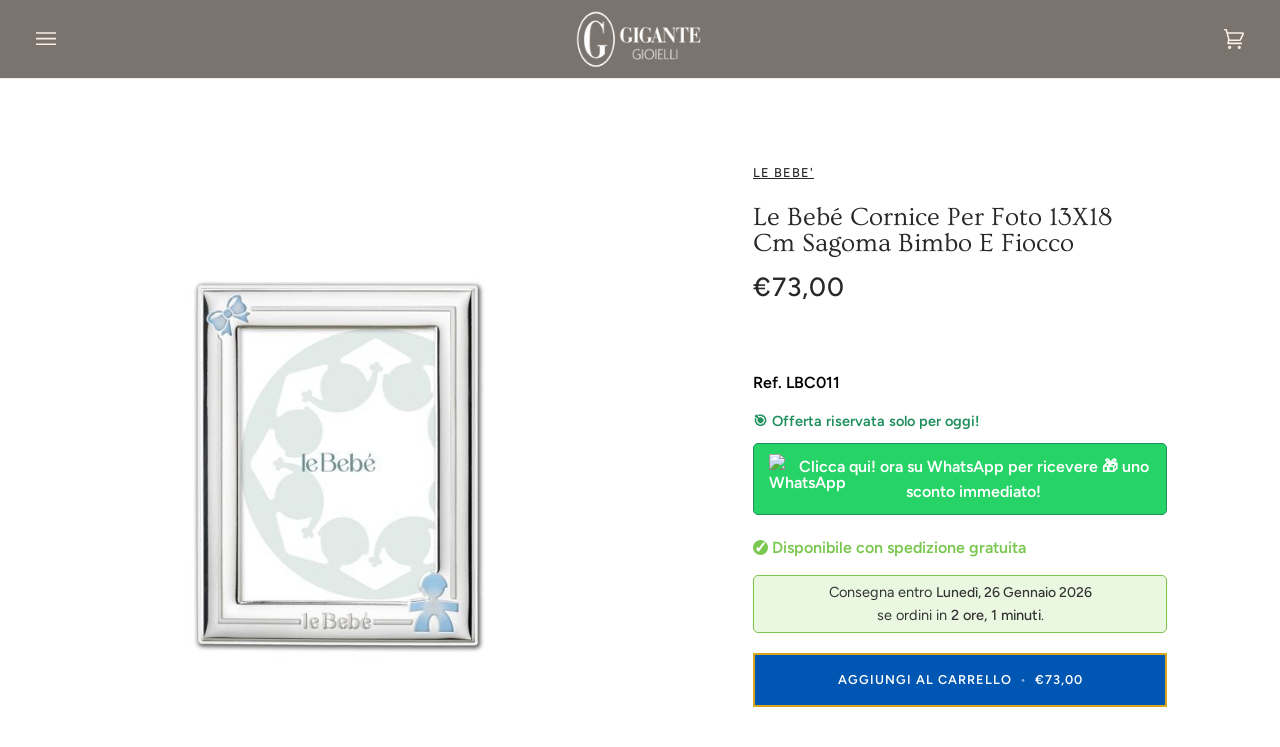

--- FILE ---
content_type: text/javascript
request_url: https://gioielleriagigante.it/cdn/shop/t/55/assets/theme.js?v=53182925438720073501744361896
body_size: 44752
content:
/*
* @license
* Pipeline Theme (c) Groupthought Themes
*
* The contents of this file should not be modified.
* add any minor changes to assets/custom.js
*
*/
!function(t,e,i,s,o,r,n,a,l,c,h){"use strict";function d(t){var e=Object.create(null);return t&&Object.keys(t).forEach((function(i){if("default"!==i){var s=Object.getOwnPropertyDescriptor(t,i);Object.defineProperty(e,i,s.get?s:{enumerable:!0,get:function(){return t[i]}})}})),e.default=t,Object.freeze(e)}var u=d(o);function p(t){const e=t.querySelectorAll("[data-modal]"),i=document.querySelector("[data-modal-container]");e.forEach((t=>{i.querySelector(`[id="${t.id}"]`)||i.appendChild(t)}))}function m(t){t.querySelectorAll(".float__wrapper").forEach((t=>{const e=t.querySelector("label"),i=t.querySelector("input, textarea");e&&i.addEventListener("keyup",(t=>{""!==t.target.value?e.classList.add("label--float"):e.classList.remove("label--float")})),i&&i.value&&i.value.length&&e.classList.add("label--float")}))}function y(t){t.querySelectorAll(".errors").forEach((t=>{t.setAttribute("tabindex","0"),t.setAttribute("aria-live","assertive"),t.setAttribute("role","alert")}))}function g(){const t={};return t.windowHeight=window.innerHeight,t.announcementHeight=v("#shopify-section-announcement"),t.footerHeight=v('[data-section-type*="footer"]'),t.menuHeight=v("[data-header-height]"),t.headerHeight=t.menuHeight+t.announcementHeight,t.logoHeight=function(){const t=v("[data-footer-logo]");return t>0?t+20:0}(),t.stickyHeader=document.querySelector('[data-header-sticky="sticky"]')?t.menuHeight:0,t.backfillHeight=v("[data-header-backfill]"),t}function f(){document.addEventListener("theme:resize",w),function(){const{windowHeight:t,announcementHeight:e,headerHeight:i,logoHeight:s,menuHeight:o,footerHeight:r,stickyHeader:n,backfillHeight:a}=g();document.documentElement.style.setProperty("--scrollbar-width",`${b()}px`),document.documentElement.style.setProperty("--footer-logo",`${s}px`),document.documentElement.style.setProperty("--full-screen",`${t}px`),document.documentElement.style.setProperty("--three-quarters",.75*t+"px"),document.documentElement.style.setProperty("--two-thirds",.66*t+"px"),document.documentElement.style.setProperty("--one-half",.5*t+"px"),document.documentElement.style.setProperty("--one-third",.33*t+"px"),document.documentElement.style.setProperty("--one-fifth",.2*t+"px"),document.documentElement.style.setProperty("--menu-height",`${o}px`),document.documentElement.style.setProperty("--announcement-height",`${e}px`),document.documentElement.style.setProperty("--header-height",`${i}px`),document.documentElement.style.setProperty("--footer-height",`${r}px`),document.documentElement.style.setProperty("--content-full",t-i-s/2+"px"),document.documentElement.style.setProperty("--menu-height-sticky",`${n}px`);let l=Math.abs(a-o)>1?`${o}px`:"auto";document.documentElement.style.setProperty("--menu-backfill-height",l)}()}function w(){const{windowHeight:t,announcementHeight:e,headerHeight:i,logoHeight:s,menuHeight:o,footerHeight:r,stickyHeader:n,backfillHeight:a}=g();document.documentElement.style.setProperty("--scrollbar-width",`${b()}px`),document.documentElement.style.setProperty("--full-screen",`${t}px`),document.documentElement.style.setProperty("--menu-height",`${o}px`),document.documentElement.style.setProperty("--announcement-height",`${e}px`),document.documentElement.style.setProperty("--header-height",`${i}px`),document.documentElement.style.setProperty("--footer-height",`${r}px`),document.documentElement.style.setProperty("--content-full",t-i-s/2+"px"),document.documentElement.style.setProperty("--menu-height-sticky",`${n}px`);let l=Math.abs(a-o)>1?`${o}px`:"auto";document.documentElement.style.setProperty("--menu-backfill-height",l)}function v(t){const e=document.querySelector(t);return e?e.clientHeight:0}function b(){const t=document.createElement("div");t.style.visibility="hidden",t.style.overflow="scroll",t.style.msOverflowStyle="scrollbar",document.body.appendChild(t);const e=document.createElement("div");t.appendChild(e);const i=t.offsetWidth-e.offsetWidth;return t.parentNode.removeChild(t),i}function S(t,e){let i=64,s=0;e.forEach((t=>{if(t.offsetHeight>s){const e=parseInt(window.getComputedStyle(t).marginTop)+parseInt(window.getComputedStyle(t).marginBottom);e>i&&(i=e),s=t.offsetHeight}}));const o=t.querySelectorAll("[data-overflow-background]");[t,...o].forEach((t=>{t.style.setProperty("min-height",`calc(${s+i}px + var(--menu-height))`)}))}function E(t){let e=document.querySelector("[data-footer-logo]")?document.querySelector("[data-footer-logo]").clientHeight+20:0;const i=document.querySelector("#MainContent .shopify-section:last-child [data-section-id]"),s=i?i.getAttribute("data-section-id"):null;if((null!==s&&t.getAttribute("data-section-id")!==s||!i)&&(e=0),window.innerWidth<window.theme.sizes.medium){return void t.querySelectorAll("[data-overflow-frame]").forEach((t=>{const e=t.querySelectorAll("[data-overflow-content]");S(t,e)}))}const o=document.createElement("div");t.prepend(o),o.style.display="none",o.style.width=getComputedStyle(t).getPropertyValue("--outer");const r=2*parseInt(getComputedStyle(o).getPropertyValue("width"));t.firstChild.remove();let n=0;const a=t.querySelectorAll("[data-overflow-frame]");t.querySelectorAll("[data-overflow-content]").forEach((t=>{t.offsetHeight>n&&(n=t.offsetHeight)}));[...a,...t.querySelectorAll("[data-overflow-background]")].forEach((t=>{t.style.setProperty("min-height",`${n+r}px`)})),t.style.setProperty("min-height",`${n+r+2+e}px`)}function L(t){const i=t.querySelectorAll(".js-overflow-container");if(i){i.forEach((t=>{const e=t.querySelectorAll(".js-overflow-content");S(t,e),document.addEventListener("theme:resize",(()=>{S(t,e)}))}));const s=t.querySelectorAll("[data-slideshow-wrapper]");s.length&&s.forEach((t=>{const i=e.data(t);void 0!==i&&i.reloadCells()}))}const s=t.querySelectorAll("[data-overflow-wrapper]");s&&s.forEach((t=>{E(t),document.addEventListener("theme:resize",(()=>{E(t)}))}))}function k(t,e=500,i=!1){var s,o,r,n,a;function l(){var c=Date.now()-n;c<e&&c>=0?s=setTimeout(l,e-c):(s=null,i||(a=t.apply(r,o),r=o=null))}null==e&&(e=100);var c=function(){r=this,o=arguments,n=Date.now();var c=i&&!s;return s||(s=setTimeout(l,e)),c&&(a=t.apply(r,o),r=o=null),a};return c.clear=function(){s&&(clearTimeout(s),s=null)},c.flush=function(){s&&(a=t.apply(r,o),r=o=null,clearTimeout(s),s=null)},c}window.requestIdleCallback=window.requestIdleCallback||function(t){var e=Date.now();return setTimeout((function(){t({didTimeout:!1,timeRemaining:function(){return Math.max(0,50-(Date.now()-e))}})}),1)},window.cancelIdleCallback=window.cancelIdleCallback||function(t){clearTimeout(t)};let T,A=window.innerWidth,q=window.innerHeight;function C(){document.dispatchEvent(new CustomEvent("theme:resize",{bubbles:!0})),A!==window.innerWidth&&(document.dispatchEvent(new CustomEvent("theme:resize:width",{bubbles:!0})),A=window.innerWidth),q!==window.innerHeight&&(document.dispatchEvent(new CustomEvent("theme:resize:height",{bubbles:!0})),q=window.innerHeight)}let x,P=window.pageYOffset,$=null,M=null,H=null,_=null,I=0;function D(){const t=window.pageYOffset;t>P?(M=!0,$=!1):t<P?(M=!1,$=!0):($=null,M=null),P=t,document.dispatchEvent(new CustomEvent("theme:scroll",{detail:{up:$,down:M,position:t},bubbles:!1})),$&&!H&&document.dispatchEvent(new CustomEvent("theme:scroll:up",{detail:{position:t},bubbles:!1})),M&&!_&&document.dispatchEvent(new CustomEvent("theme:scroll:down",{detail:{position:t},bubbles:!1})),_=M,H=$}function B(t){let e=t.target;t.detail&&t.detail instanceof Element&&(e=t.detail),i.disableBodyScroll(e),document.documentElement.setAttribute("data-scroll-locked","")}function W(){if(I=setTimeout((()=>{document.body.removeAttribute("data-drawer-closing")}),20),document.body.hasAttribute("data-drawer-closing"))return document.body.removeAttribute("data-drawer-closing"),void(I&&clearTimeout(I));document.body.setAttribute("data-drawer-closing",""),document.documentElement.removeAttribute("data-scroll-locked"),i.clearAllBodyScrollLocks()}window.addEventListener("resize",(()=>{T&&window.cancelAnimationFrame(T),T=window.requestAnimationFrame(k(C,50))})),window.addEventListener("scroll",(function(){x&&window.cancelAnimationFrame(x),x=window.requestAnimationFrame(D)}),{passive:!0}),window.addEventListener("theme:scroll:lock",B),window.addEventListener("theme:scroll:unlock",W),document.addEventListener("load",(t=>{!function(t){"IMG"==t.tagName&&t.classList.contains("loading-shimmer")&&t.classList.remove("loading-shimmer")}(t.target)}),!0),window.addEventListener("DOMContentLoaded",(()=>{f(),m(document),y(document),p(document),window.theme.settings.animate_scroll&&t.refresh()})),window.addEventListener("load",(()=>{document.querySelectorAll("img.loading-shimmer").forEach((t=>{t.complete&&t.classList.remove("loading-shimmer")})),L(document)})),document.addEventListener("shopify:section:load",(e=>{const i=e.target;m(i),y(i),p(i),L(i),window.theme.settings.animate_scroll&&t.refresh()})),document.addEventListener("shopify:section:reorder",(()=>{document.dispatchEvent(new CustomEvent("theme:header:check",{bubbles:!1}))}));const F=(t,e=!1,i="block")=>{t&&(e?t.style.removeProperty("display"):t.style.display=i)};function O(t){this.status=t.status||null,this.headers=t.headers||null,this.json=t.json||null,this.body=t.body||null}O.prototype=Error.prototype;const N="data-scrollbar-slider",z="[data-scrollbar-arrow-prev]",R="[data-scrollbar-arrow-next]",V="is-hidden",j=200;let U=class{init(){this.arrowNext&&this.arrowPrev&&(window.isRTL?this.togglePrevArrow():this.toggleNextArrow(),this.events())}resize(){document.addEventListener("theme:resize",(()=>{window.isRTL?this.togglePrevArrow():this.toggleNextArrow()}))}events(){this.arrowNext.addEventListener("click",(t=>{t.preventDefault(),this.goToNext()})),this.arrowPrev.addEventListener("click",(t=>{t.preventDefault(),this.goToPrev()})),this.scrollbar.addEventListener("scroll",(()=>{this.togglePrevArrow(),this.toggleNextArrow()}))}goToNext(){const t=this.scrollbar.getBoundingClientRect().width/2+this.scrollbar.scrollLeft;this.move(t),this.arrowPrev.classList.remove(V),this.toggleNextArrow()}goToPrev(){const t=this.scrollbar.scrollLeft-this.scrollbar.getBoundingClientRect().width/2;this.move(t),this.arrowNext.classList.remove(V),this.togglePrevArrow()}toggleNextArrow(){setTimeout((()=>{window.isRTL?this.arrowNext.classList.toggle(V,0===this.scrollbar.scrollLeft):this.arrowNext.classList.toggle(V,Math.round(this.scrollbar.scrollLeft+this.scrollbar.getBoundingClientRect().width+1)>=this.scrollbar.scrollWidth)}),j)}togglePrevArrow(){setTimeout((()=>{window.isRTL?this.arrowPrev.classList.toggle(V,Math.abs(this.scrollbar.scrollLeft)+this.scrollbar.getBoundingClientRect().width+1>=this.scrollbar.scrollWidth):this.arrowPrev.classList.toggle(V,this.scrollbar.scrollLeft<=0)}),j)}scrollToVisibleElement(){[].forEach.call(this.scrollbar.children,(t=>{t.addEventListener("click",(e=>{("a"===e.target.tagName.toLowerCase()||e.currentTarget&&"a"===e.currentTarget.tagName.toLowerCase()||e.currentTarget&&e.currentTarget.querySelector("a"))&&e.preventDefault(),this.move(t.offsetLeft-t.clientWidth)}))}))}move(t){this.scrollbar.scrollTo({top:0,left:t,behavior:"smooth"})}constructor(t){this.scrollbar=t,this.arrowNext=this.scrollbar.parentNode.querySelector(R),this.arrowPrev=this.scrollbar.parentNode.querySelector(z),this.init(),this.resize(),this.scrollbar.hasAttribute(N)&&this.scrollToVisibleElement()}};const J="[data-sibling-inner]";let K=class{init(){this.siblings.forEach((t=>{new U(t)}))}constructor(t){this.siblings=t.querySelectorAll(J),this.init()}};const Y={onLoad(){new K(this.container)}},Q={expires:7,path:"/",domain:window.location.hostname};let G=class{write(t){document.cookie=`${this.options.name}=${t}; expires=${this.options.expires}; path=${this.options.path}; domain=${this.options.domain}`}read(){let t=[];const e=document.cookie.split("; ").find((t=>t.startsWith(this.options.name)));if(-1!==document.cookie.indexOf("; ")&&e){const e=document.cookie.split("; ").find((t=>t.startsWith(this.options.name))).split("=")[1];null!==e&&(t=e.split(","))}return t}destroy(){document.cookie=`${this.options.name}=null; expires=${this.options.expires}; path=${this.options.path}; domain=${this.options.domain}`}remove(t){const e=this.read(),i=e.indexOf(t);-1!==i&&(e.splice(i,1),this.write(e))}constructor(t={}){this.options={...Q,...t}}};const X=4,Z=10,tt="[data-recently-viewed-products]",et="data-limit",it="[data-recent-link-tab]",st="[data-recent-wrapper]",ot="[data-recently-viewed-tab]",rt="[data-tabs-holder-scroll]",nt="[data-api-content]",at="data-minimum",lt="hide",ct="section-without-title--skip",ht={expires:90,name:"shopify_recently_viewed"},dt=[],ut=[];const pt={onLoad(){dt[this.id]=new class{renderProducts(){const t=this.cookie.read(),e=[];let i=0;if(t.length>0){for(let s=0;s<t.length;s++){const o=t[s];if(ut.includes(o))continue;const r=`${window.theme.routes.root_url}products/${o}?section_id=api-product-grid-item`;if(e.push(r),i++,i===this.howManyToShow||i===t.length-1)break}if(e.length>0&&e.length>=this.minimum){this.container.classList.remove(lt),this.recentViewedLink&&this.recentViewedLink.previousElementSibling&&(this.tabsHolderScroll.classList.remove(lt),this.container.classList.add(ct));const t=e.map((t=>fetch(t,{mode:"no-cors"}).then(this.handleErrors))),i=[];Promise.allSettled(t).then((t=>Promise.all(t.map((async t=>{"fulfilled"===t.status&&i.push(await t.value.text())}))))).then((()=>{i.forEach((t=>{const e=document.createElement("div"),i=document.createElement("div");e.innerHTML=t,i.classList.add("product-grid-slide"),i.setAttribute("data-carousel-slide",null),i.setAttribute("data-item",null),i.innerHTML=e.querySelector(nt).innerHTML,this.wrapper.appendChild(i)})),new K(this.container)})).then((()=>{F(this.wrapper,!0),this.container.dispatchEvent(new CustomEvent("theme:recent-products:added",{bubbles:!0}))}))}else if(this.recentViewedTab){const t=Array.prototype.filter.call(this.recentViewedTab.parentNode.children,(t=>t!==this.recentViewedTab)).length>1;this.recentViewedLink&&this.recentViewedLink.previousElementSibling&&(this.tabsHolderScroll.classList.add(lt),this.container.classList.remove(ct)),t||this.container.classList.add(lt)}else this.container.classList.add(lt)}}handleErrors(t){return t.ok?t:t.text().then((function(e){throw new O({status:t.statusText,headers:t.headers,text:e})}))}constructor(t){this.container=t.container,this.cookie=new G(ht),this.wrapper=this.container.querySelector(tt),null!==this.wrapper&&(this.howManyToShow=parseInt(this.container.querySelector(st).getAttribute(et))||X,this.minimum=parseInt(this.container.querySelector(st).getAttribute(at)),this.recentViewedTab=this.container.querySelector(ot),this.recentViewedLink=this.container.querySelector(it),this.tabsHolderScroll=this.container.querySelector(rt),this.renderProducts())}}(this)}};function mt(t){return t.replace(/http(s)?:/,"")}function yt(){this.entries=[]}function gt(t,e){ft(t);var i=function(t,e){ft(t),function(t){if(!Array.isArray(t))throw new TypeError(t+" is not an array.");if(0===t.length)throw new Error(t+" is empty.");if(!t[0].hasOwnProperty("name"))throw new Error(t[0]+"does not contain name key.");if("string"!=typeof t[0].name)throw new TypeError("Invalid value type passed for name of option "+t[0].name+". Value should be string.")}(e);var i=[];return e.forEach((function(e){for(var s=0;s<t.options.length;s++){if((t.options[s].name||t.options[s]).toLowerCase()===e.name.toLowerCase()){i[s]=e.value;break}}})),i}(t,e);return function(t,e){return ft(t),function(t){if(Array.isArray(t)&&"object"==typeof t[0])throw new Error(t+"is not a valid array of options.")}(e),t.variants.filter((function(t){return e.every((function(e,i){return t.options[i]===e}))}))[0]||null}(t,i)}function ft(t){if("object"!=typeof t)throw new TypeError(t+" is not an object.");if(0===Object.keys(t).length&&t.constructor===Object)throw new Error(t+" is empty.")}yt.prototype.add=function(t,e,i){this.entries.push({element:t,event:e,fn:i}),t.addEventListener(e,i)},yt.prototype.removeAll=function(){this.entries=this.entries.filter((function(t){return t.element.removeEventListener(t.event,t.fn),!1}))};var wt='[name="id"]',vt='[name="selling_plan"]',bt='[name^="options"]',St='[name="quantity"]',Et='[name^="properties"]';const Lt={};function kt(t={}){if(t.type||(t.type="json"),t.url)return Lt[t.url]?Lt[t.url]:function(t,e){const i=new Promise(((i,s)=>{"text"===e?fetch(t).then((t=>t.text())).then((t=>{i(t)})).catch((t=>{s(t)})):function(t,e,i){let s=document.getElementsByTagName("head")[0],o=!1,r=document.createElement("script");r.src=t,r.onload=r.onreadystatechange=function(){o||this.readyState&&"loaded"!=this.readyState&&"complete"!=this.readyState?i():(o=!0,e())},s.appendChild(r)}(t,(function(){i()}),(function(){s()}))}));return Lt[t]=i,i}(t.url,t.type);if(t.json)return Lt[t.json]?Promise.resolve(Lt[t.json]):window.fetch(t.json).then((t=>t.json())).then((e=>(Lt[t.json]=e,e)));if(t.name){const e="".concat(t.name,t.version);return Lt[e]?Lt[e]:function(t){const e="".concat(t.name,t.version),i=new Promise(((e,i)=>{try{window.Shopify.loadFeatures([{name:t.name,version:t.version,onLoad:t=>{!function(t,e,i){i?e(i):t()}(e,i,t)}}])}catch(t){i(t)}}));return Lt[e]=i,i}(t)}return Promise.reject()}const Tt="[data-swapper-wrapper]",At="[data-swapper-target]",qt="data-swapper-hover";let Ct={};function xt(t){Ct[t.id]=[];t.querySelectorAll(Tt).forEach((e=>{Ct[t.id].push(new class{init(){this.hovers.forEach((t=>{t.addEventListener("mouseenter",function(){const e=t.getAttribute(qt);this.target.innerHTML=`${e}`}.bind(this))})),this.hovers.forEach((t=>{t.addEventListener("mouseleave",function(){this.target.innerHTML=this.deafaultContent}.bind(this))})),this.hovers.forEach((t=>{t.addEventListener("click",function(){const e=t.getAttribute(qt);this.deafaultContent=`${e}`}.bind(this))}))}constructor(t){this.container=t,this.target=this.container.querySelector(At),this.hovers=this.container.querySelectorAll(`[${qt}]`),this.target&&this.hovers.length&&(this.deafaultContent=this.target.innerHTML,this.init())}}(e))}))}const Pt={onLoad(){xt(this.container)}},$t={color:"ash"},Mt="data-swatch",Ht="[data-grid-item]",_t="data-grid-image-default",It="data-grid-image-target",Dt="data-swatch-image",Bt="data-swatch-image-id",Wt="data-swatch-variant",Ft="[data-grid-swatches]",Ot="[data-swatch-template]",Nt="data-swatch-handle",zt="data-swatch-label",Rt="is-fade";let Vt=class extends HTMLElement{init(){this.setStyles(),this.variant&&this.outer&&this.outer.addEventListener("theme:quickview:media",(t=>{t&&t.detail&&t.detail.media&&(this.media=t.detail.media)}))}setStyles(){this.colorMatch.hex&&this.element.style.setProperty("--swatch",`${this.colorMatch.hex}`),this.colorMatch.path&&(this.element.style.setProperty("background-image",`url(${this.colorMatch.path})`),this.element.style.setProperty("background-size","cover"))}replaceImage(){if(this.imageReplace&&this.imageSlide&&this.imageId){if(this.imageSlide.hasAttribute(It)&&this.imageSlide.getAttribute(It)!==this.imageId){this.imageSlide.classList.add(Rt);const t=1e3*parseFloat(window.getComputedStyle(this.imageSlide).getPropertyValue("animation-duration"));setTimeout((()=>{this.imageSlide.classList.remove(Rt)}),t)}this.imageSlide.setAttribute(It,this.imageId),this.imageSlide.style.setProperty("background-color","#fff"),this.imageSlide.hasAttribute(_t)||this.imageSlide.setAttribute(_t,window.getComputedStyle(this.imageSlide).backgroundImage),this.imageSlide.style.setProperty("background-image",this.imageReplace)}}constructor(){super(),this.element=this.querySelector(`[${Mt}]`),this.colorString=this.element.getAttribute(Mt),this.image=this.element.getAttribute(Dt),this.imageId=this.element.getAttribute(Bt),this.variant=this.element.getAttribute(Wt),this.outer=this.element.closest(Ht),this.media=null,this.imageSlide=null,this.imageDefault=null,this.stopSlideAnimation=!1;const t=new class{getColor(){return this.match}init(){return kt({json:window.theme.assets.swatches}).then((t=>this.matchColors(t,this.settings.color))).catch((t=>{console.log("failed to load swatch colors script"),console.log(t)}))}matchColors(t,e){let i="#E5E5E5",s=null;const o=window.theme.assets.base||"/",r=e.toLowerCase().replace(/\s/g,""),n=t.colors;if(n){const t=t=>Object.keys(t).toString().toLowerCase().replace(/\s/g,"")===r,e=n.findIndex(t);if(e>-1){const t=Object.values(n[e])[0],r=t.toLowerCase();r.includes(".jpg")||r.includes(".jpeg")||r.includes(".png")||r.includes(".svg")?(s=`${o}${encodeURIComponent(t)}`,i="#888888"):i=t}}return{color:this.settings.color,path:s,hex:i}}constructor(t={}){this.settings={...$t,...t},this.match=this.init()}}({color:this.colorString});t.getColor().then((t=>{this.colorMatch=t,this.init()}))}};function jt(t){t.querySelectorAll(Ft).forEach((t=>{new class{init(){this.wrap.innerHTML="",this.swatches.forEach(((t,e)=>{let i=this.product.variants.find((e=>e.options.includes(t)));const s=i.featured_media?i.featured_media.preview_image.src:"",o=i.featured_media?i.featured_media.id:"",r=Math.floor(9999*Math.random());this.wrap.innerHTML+=u.render(this.template,{color:t,uniq:`${this.product.id}-${i.id}-${r}`,variant:i.id,product_id:this.product.id,image_id:o,image:s,index:e})})),new U(this.wrap)}constructor(t){this.template=document.querySelector(Ot).innerHTML,this.wrap=t,this.handle=t.getAttribute(Nt);const e=t.getAttribute(zt).trim().toLowerCase();(function(t){const e=`${window.theme.routes.root_url}products/${t}.js`;return window.fetch(e).then((t=>t.json())).catch((t=>{console.error(t)}))})(this.handle).then((t=>{this.product=t,this.colorOption=t.options.find((function(t){return t.name.toLowerCase()===e||null})),this.colorOption&&(this.swatches=this.colorOption.values,this.init())}))}}(t)}))}const Ut={onLoad(){jt(this.container),xt(this.container)}},Jt="[data-custom-scrollbar-items]",Kt="[data-custom-scrollbar]",Yt="[data-custom-scrollbar-track]",Qt="hide",Gt={};let Xt=class{events(){this.holderItems.addEventListener("scroll",this.calculatePosition.bind(this)),this.holderItems.addEventListener("theme:carousel:scroll",this.calculatePosition.bind(this)),document.addEventListener("theme:resize:width",this.calculateTrackWidth.bind(this)),document.addEventListener("theme:resize:width",this.calculatePosition.bind(this))}calculateTrackWidth(){const t=document.createElement("div");this.holderItems.prepend(t),t.style.display="none",t.style.width=getComputedStyle(this.holderItems).getPropertyValue("--outer");const e=parseInt(getComputedStyle(t).getPropertyValue("width"));this.holderItems.firstChild.remove(),this.scrollbarWidth=0===this.scrollbar.clientWidth?this.scrollbar.parentNode.getBoundingClientRect().width:this.scrollbar.clientWidth,setTimeout((()=>{const t=this.children[0].clientWidth,i=Number(getComputedStyle(this.children[0]).marginRight.replace("px","")),s=Number(getComputedStyle(this.children[0]).marginLeft.replace("px",""));this.scrollWidth=this.children.length*(t+i+s)+e-i,this.trackWidth=(this.scrollbarWidth+e)/this.scrollWidth*100,this.trackWidth=this.trackWidth<5?5:this.trackWidth,this.scrollbar.style.setProperty("--track-width",`${this.trackWidth}%`);const o=Math.ceil(this.trackWidth)>=100;this.scrollbar.classList.toggle(Qt,o)}),100)}calculatePosition(){let t=this.holderItems.scrollLeft/(this.holderItems.scrollWidth-this.holderItems.clientWidth);t*=this.scrollbar.clientWidth-this.scrollbarTrack.clientWidth,t=t<0?0:t,t=isNaN(t)?0:t,this.scrollbar.style.setProperty("--position",`${Math.round(t)}px`),document.dispatchEvent(new CustomEvent("theme:scrollbar:scroll",{bubbles:!0,detail:{holder:this.holderItems}}))}constructor(t,e=null){this.holderItems=t.querySelector(Jt),this.scrollbar=t.querySelector(Kt),this.scrollbarTrack=t.querySelector(Yt),this.trackWidth=0,this.scrollWidth=0,this.scrollbar&&this.holderItems&&(this.children=e||this.holderItems.children,this.events(),this.calculateTrackWidth())}};const Zt={onLoad(){Gt[this.id]=new Xt(this.container)}},te="[data-carousel]",ee="data-carousel-progress",ie="[data-carousel-slide]",se="[data-grid-slide]",oe="[data-wrapper]",re="[data-carousel-track]",ne="data-options",ae="data-custom-scrollbar-items",le=".flickity-button.previous",ce=".flickity-button.next",he="data-recently-viewed-products",de="data-related-products",ue="[data-section-id]",pe="wrapper--full",me="not-moved-arrows",ye="hide",ge="flickity-enabled",fe="hidden-arrows",we="flickity-static",ve=112;let be=class extends HTMLElement{connectedCallback(){this.carousel=this.container.querySelector(te),this.carouselTrack=this.container.querySelector(re),this.wrapper=this.container.closest(oe),this.section=this.container.closest(ue),this.slidesVisible=null,this.carouselInstance=null,this.carouselPrev=null,this.carouselNext=null,this.customOptions={},this.toggleWrapperModifierEvent=()=>this.toggleWrapperModifier(),this.carousel&&this.carousel.hasAttribute(he)?this.section.addEventListener("theme:recent-products:added",(()=>{this.init()})):this.carousel&&this.carousel.hasAttribute(de)?this.section.addEventListener("theme:related-products:added",(()=>{this.init()})):this.init()}init(){this.carousel&&(this.slidesTotal=this.carousel.querySelectorAll(ie).length,this.getGridLayout(),this.trackVisibleSlides(),this.carousel.hasAttribute(ne)&&(this.customOptions=JSON.parse(decodeURIComponent(this.carousel.getAttribute(ne)))),this.initCarousel(),this.calculatedArrowsTopPosition(),this.toggleWrapperModifier(),document.addEventListener("theme:resize:width",this.toggleWrapperModifierEvent),this.carousel.hasAttribute(ee)&&this.progressBarCalculate(),this.carousel.hasAttribute(ae)&&new Xt(this.container))}initCarousel(){this.options={accessibility:!0,contain:!0,freeScroll:!0,prevNextButtons:!0,wrapArround:!1,groupCells:!1,autoPlay:!1,pageDots:!1,cellAlign:window.isRTL?"right":"left",rightToLeft:window.isRTL,dragThreshold:10,arrowShape:{x0:10,x1:60,y1:50,x2:65,y2:45,x3:20},on:{resize:()=>{this.toggleArrows(),this.calculatedArrowsTopPosition(),setTimeout((()=>{this.visibleSlides()}),100)}},...this.customOptions},this.carouselInstance=new s(this.carousel,this.options),this.carouselPrev=this.carousel.querySelector(le),this.carouselNext=this.carousel.querySelector(ce),this.container.addEventListener("theme:tab:change",(()=>{this.carouselInstance.resize(),this.carouselPrev=this.carousel.querySelector(le),this.carouselNext=this.carousel.querySelector(ce)})),this.carouselInstance.on("dragStart",(()=>{this.carouselInstance.slider.style.pointerEvents="none",this.containDrag()})),this.carouselInstance.on("dragEnd",(()=>{this.carouselInstance.slider.style.pointerEvents="auto",this.containDrag()})),this.carouselInstance.on("change",(t=>this.lockArrows(t))),setTimeout((()=>{this.visibleSlides()}),100),Shopify.designMode&&setTimeout((()=>{this.carouselInstance.options.watchCSS&&!this.carousel.classList.contains(ge)?(this.carouselInstance.destroy(),this.carouselInstance=new s(this.carousel,this.options),this.carouselInstance.resize(),this.carouselPrev=this.carousel.querySelector(le),this.carouselNext=this.carousel.querySelector(ce)):this.carouselInstance.resize()}),10),this.carousel.classList.toggle(we,this.smallItems===this.carousel.querySelectorAll(ie).length),jt(this.container),new K(this.container)}calculatedArrowsTopPosition(){const t=this.container.querySelector(se);if(t){const e=t.offsetHeight/2;this.carousel.style.setProperty("--buttons-top",`${e}px`)}}toggleWrapperModifier(){if(!this.wrapper)return;const t=Number(getComputedStyle(document.documentElement).getPropertyValue("--scrollbar-width").replace("px","")),e=this.wrapper.clientWidth;this.wrapperWidthWithGutter=e+ve+t,this.wrapper.classList.toggle(pe,this.wrapperWidthWithGutter>=window.innerWidth),this.section.classList.toggle(me,!(this.wrapperWidthWithGutter>=window.innerWidth))}progressBarCalculate(){null!==this.carouselInstance&&this.carouselTrack&&this.carouselInstance.on("scroll",(t=>{t=100*Math.max(0,Math.min(1,t))+"%",this.carouselTrack.style.width=t}))}getGridLayout(){this.largeItems=Number(getComputedStyle(this.carousel).getPropertyValue("--grid-large-items"))||3,this.mediumItems=Number(getComputedStyle(this.carousel).getPropertyValue("--grid-medium-items"))||this.largeItems,this.smallItems=Number(getComputedStyle(this.carousel).getPropertyValue("--grid-small-items"))||this.mediumItems||this.largeItems}visibleSlides(){if(!this.carousel)return;this.getGridLayout();const t=this.carousel.clientWidth||this.carouselInstance.size.width,e=null!==this.carouselInstance&&this.carouselInstance.selectedElement?this.carouselInstance.selectedElement.clientWidth:this.carousel.querySelector(ie).clientWidth,i=null!==this.carouselInstance&&this.carouselInstance.slides?this.carouselInstance.slides.length:this.carousel.querySelectorAll(ie).length,s=Math.floor(t/e);this.section.classList.remove(fe),this.carouselPrev&&this.carouselNext&&(this.carouselPrev.classList.remove(ye),this.carouselNext.classList.remove(ye)),window.innerWidth>window.theme.sizes.large&&!this.options.groupCells&&s<=this.largeItems&&i<=this.largeItems&&this.carouselPrev&&this.carouselNext&&this.hideArrows(),window.innerWidth>=window.theme.sizes.medium&&window.innerWidth<=window.theme.sizes.large&&!this.options.groupCells&&s<=this.mediumItems&&i<=this.mediumItems&&this.carouselPrev&&this.carouselNext&&this.hideArrows(),window.innerWidth<window.theme.sizes.medium&&!this.options.groupCells&&s<=this.smallItems&&i<=this.smallItems&&this.carouselPrev&&this.carouselNext&&this.hideArrows()}trackVisibleSlides(){const t=window.matchMedia(`(max-width: ${window.theme.sizes.medium-1}px)`),e=window.matchMedia(`(min-width: ${window.theme.sizes.medium}px) and (max-width: ${window.theme.sizes.large-1}px)`),i=window.matchMedia(`(min-width: ${window.theme.sizes.large}px)`);t.addEventListener("change",(t=>{!t.matches||(this.slidesVisible=this.smallItems)})),!t.matches||(this.slidesVisible=this.smallItems),e.addEventListener("change",(t=>{!t.matches||(this.slidesVisible=this.mediumItems)})),!e.matches||(this.slidesVisible=this.mediumItems),i.addEventListener("change",(t=>{!t.matches||(this.slidesVisible=this.largeItems)})),!i.matches||(this.slidesVisible=this.largeItems)}containDrag(){const t=this.slidesTotal-this.slidesVisible;this.carouselInstance.selectedIndex>=t&&(this.carouselInstance.select(t),this.lockArrows(this.carouselInstance.selectedIndex))}lockArrows(t){if(this.options.wrapAround||this.options.groupCells)return;const e=parseInt(t),i=this.slidesTotal-this.slidesVisible;this.carouselNext.disabled=e>=i}showArrows(){this.carouselPrev.classList.remove(ye),this.carouselNext.classList.remove(ye),this.section.classList.remove(fe)}hideArrows(){this.carouselPrev.classList.add(ye),this.carouselNext.classList.add(ye),this.section.classList.add(fe)}toggleArrows(){this.carouselPrev&&this.carouselNext&&(this.carouselPrev.disabled&&this.carouselNext.disabled?this.hideArrows():this.showArrows())}constructor(){super(),this.container=this}};function Se(t,e){e=e||{},t.focus(),void 0!==e.className&&t.classList.add(e.className),t.addEventListener("blur",(function i(s){s.target.removeEventListener(s.type,i),void 0!==e.className&&t.classList.remove(e.className)}))}function Ee(t){return t=t||{},Array.prototype.slice.call(document.querySelectorAll('a[href^="#"]')).filter((function(e){if("#"===e.hash||""===e.hash)return!1;if(t.ignore&&e.matches(t.ignore))return!1;if(i=e.hash.substr(1),null===document.getElementById(i))return!1;var i,s=document.querySelector(e.hash);return!!s&&(e.addEventListener("click",(function(){Se(s,t)})),!0)}))}customElements.get("flickity-carousel")||customElements.define("flickity-carousel",be);var Le={};function ke(t,e){e=e||{};var i=function(t){return Array.prototype.slice.call(t.querySelectorAll("[tabindex],[draggable],a[href],area,button:enabled,input:not([type=hidden]):enabled,object,select:enabled,textarea:enabled[data-focus-element]")).filter((function(t){return Boolean(t.offsetWidth||t.offsetHeight||t.getClientRects().length)}))}(t),s=e.elementToFocus||t,o=i[0],r=i[i.length-1];Te(),Le.focusin=function(e){t!==e.target&&!t.contains(e.target)&&o&&o===e.target&&o.focus(),e.target!==t&&e.target!==r&&e.target!==o||document.addEventListener("keydown",Le.keydown)},Le.focusout=function(){document.removeEventListener("keydown",Le.keydown)},Le.keydown=function(e){"Tab"===e.code&&(e.target!==r||e.shiftKey||(e.preventDefault(),o.focus()),e.target!==t&&e.target!==o||!e.shiftKey||(e.preventDefault(),r.focus()))},document.addEventListener("focusout",Le.focusout),document.addEventListener("focusin",Le.focusin),Se(s,e)}function Te(){document.removeEventListener("focusin",Le.focusin),document.removeEventListener("focusout",Le.focusout),document.removeEventListener("keydown",Le.keydown)}const Ae=(t,e)=>{let i,s;return function o(...r){const n=Date.now();s=clearTimeout(s),!i||n-i>=e?(t.apply(null,r),i=n):s=setTimeout(o.bind(null,...r),e-(n-i))}},qe="[data-size-button]",Ce="[data-media-slide]",xe="is-expanded";let Pe=class{init(){this.sizeButtons.forEach((t=>{t.addEventListener("click",(()=>{t.classList.toggle(xe),t.closest(Ce).classList.toggle(xe)}))}))}constructor(t){this.container=t,this.sizeButtons=this.container.querySelectorAll(qe),this.sizeButtons.length>0&&this.init()}};const $e="data-quickview",Me="data-quickview-holder",He="[data-product-quickview-ajax]",_e="[data-quickview-modal]",Ie="[data-drawer-scrolls]",De="[data-quickview-modal-template]",Be="[data-quickview-head]",We="[data-quickview-form-area]",Fe="[data-toggle-button]",Oe="[data-media-slide]",Ne="[data-media-id]",ze="data-popup-",Re='button, [href], select, textarea, [tabindex]:not([tabindex="-1"])',Ve="hide",je="is-active",Ue="is-expanded",Je="loading",Ke=250,Ye=400;let Qe=class extends HTMLElement{static get observedAttributes(){return[$e]}attributeChangedCallback(t,e,i){e&&(this.disconnectedCallback(),this.connectedCallback())}connectedCallback(){if(this.quickviewHolder=this.container.querySelector(`[${Me}]`),this.modalCloseEvent=()=>this.modalClose(),this.clickQuickviewEvent=t=>this.clickQuickviewButton(t),this.quickviewHolder){if(this.modalTemplate=this.quickviewHolder.querySelector(De),this.modal=document.querySelector(_e),this.modalID=this.quickviewHolder.getAttribute(Me),this.modalContent=null,this.modalScroll=null,this.scrollLockEnable=!0,this.windowH=window.innerHeight,this.triggerButton=this.quickviewHolder.querySelector(`[${ze}${this.modalID}]`),this.handle=this.triggerButton?this.triggerButton.getAttribute(`${ze}${this.modalID}`):null,this.modalTemplate&&!this.modal){const t=this.modalTemplate.innerHTML,e=document.createElement("div");e.innerHTML=t,this.modalHtml=e.querySelector(_e),document.body.appendChild(this.modalHtml),this.modal=document.querySelector(_e)}this.modalTemplate&&this.triggerButton&&this.triggerButton.addEventListener("click",this.clickQuickviewEvent)}}clickQuickviewButton(t){t.preventDefault(),this.modal&&this.modalID&&(this.modal.id=this.modalID),document.documentElement.hasAttribute("data-scroll-locked")&&(this.scrollLockEnable=!1),this.container.classList.add(Je),this.getQuickviewHTML()}getQuickviewHTML(){window.fetch(`${window.theme.routes.root_url}products/${this.handle}?section_id=api-product-quickview`).then(this.handleErrors).then((t=>t.text())).then((t=>{const e=document.createElement("div");e.innerHTML=t,this.modalContent=this.modal.querySelector(He),this.modalContent.innerHTML=e.querySelector("[data-api-content]").innerHTML,this.modalScroll=this.modal.querySelector(Ie);const i=this.modalContent.querySelector(Ne);if(i){const t=document.createElement("div");t.innerHTML=i.parentElement.innerHTML,this.quickviewHolder.dispatchEvent(new CustomEvent("theme:quickview:media",{bubbles:!0,detail:{media:t}}))}this.modalCreate(),this.container.classList.remove(Je)}))}modalCreate(){r.show(this.modalID,{onShow:(t,e,i)=>{this.quickviewHead=t.querySelector(Be),this.quickviewFormArea=t.querySelector(We),this.toggleButton=t.querySelector(Fe),this.toggleForm("loading"),document.addEventListener("theme:resize",Ae((()=>{this.toggleForm("resize")}),500)),this.clickEventToggleForm();const s=t.querySelector(Re);ke(t,{elementToFocus:s}),this.modal.addEventListener("theme:quickview:close",this.modalCloseEvent),document.dispatchEvent(new CustomEvent("theme:scroll:lock",{bubbles:!0,detail:this.modalScroll})),new Pe(this.modal)},onClose:(t,e,i)=>{t.querySelectorAll(Oe).forEach((t=>{t.dispatchEvent(new CustomEvent("pause"))})),Te(),e.focus(),this.modal.removeEventListener("theme:quickview:close",this.modalCloseEvent),this.scrollLockEnable?document.dispatchEvent(new CustomEvent("theme:scroll:unlock",{bubbles:!0})):this.scrollLockEnable=!0}})}modalClose(){r.close(this.modalID)}handleErrors(t){return t.ok?t:t.json().then((function(e){throw new O({status:t.statusText,headers:t.headers,json:e})}))}toggleForm(t){this.windowH===window.innerHeight&&"resize"===t||(this.toggleButton.classList.contains(Ve)||this.toggleButton.classList.add(Ve),this.quickviewFormArea.classList.contains(Ue)||this.quickviewFormArea.classList.add(Ue),"resize"===t&&(this.quickviewFormArea.classList.add(Ue),this.toggleButton.classList.add(Ve),this.windowH=window.innerHeight),setTimeout((()=>{const e=window.innerHeight-this.quickviewHead.offsetHeight-this.quickviewFormArea.offsetHeight,i=e<Ke;e<Ye&&e>Ke||i?(this.toggleButton.classList.remove(Ve),this.toggleButton.classList.add(je)):this.toggleButton.classList.add(Ve),i?("loading"===t&&(this.quickviewFormArea.classList.add(Je),setTimeout((()=>{this.quickviewFormArea.classList.remove(Je)}),50)),this.quickviewFormArea.classList.remove(Ue),this.toggleButton.classList.remove(je)):this.quickviewFormArea.classList.add(Ue)}),200))}clickEventToggleForm(){this.toggleButton&&this.toggleButton.addEventListener("click",(()=>{this.toggleButton.classList.toggle(je),this.quickviewFormArea.classList.toggle(Ue)}))}disconnectedCallback(){this.modalTemplate&&this.triggerButton&&this.triggerButton.removeEventListener("click",this.clickQuickviewEvent)}constructor(){super(),this.container=this}};const Ge=(t,e=500,i=!0)=>{let s=window.getComputedStyle(t).display;if(i&&"none"!==s)return;t.style.removeProperty("display"),"none"===s&&(s="block"),t.style.display=s;let o=t.offsetHeight;t.style.overflow="hidden",t.style.height=0,t.style.paddingTop=0,t.style.paddingBottom=0,t.style.marginTop=0,t.style.marginBottom=0,t.offsetHeight,t.style.boxSizing="border-box",t.style.transitionTimingFunction="cubic-bezier(0.215, 0.61, 0.355, 1)",t.style.transitionProperty="height, margin, padding",t.style.transitionDuration=e+"ms",t.style.height=o+"px",t.style.removeProperty("padding-top"),t.style.removeProperty("padding-bottom"),t.style.removeProperty("margin-top"),t.style.removeProperty("margin-bottom"),window.setTimeout((()=>{t.style.removeProperty("height"),t.style.removeProperty("overflow"),t.style.removeProperty("transition-duration"),t.style.removeProperty("transition-property"),t.style.removeProperty("transition-timing-function")}),e)},Xe=(t,e=500)=>{t.style.transitionProperty="height, margin, padding",t.style.transitionTimingFunction="cubic-bezier(0.215, 0.61, 0.355, 1)",t.style.transitionDuration=e+"ms",t.style.boxSizing="border-box",t.style.height=t.offsetHeight+"px",t.offsetHeight,t.style.overflow="hidden",t.style.height=0,t.style.paddingTop=0,t.style.paddingBottom=0,t.style.marginTop=0,t.style.marginBottom=0,window.setTimeout((()=>{t.style.display="none",t.style.removeProperty("height"),t.style.removeProperty("padding-top"),t.style.removeProperty("padding-bottom"),t.style.removeProperty("margin-top"),t.style.removeProperty("margin-bottom"),t.style.removeProperty("overflow"),t.style.removeProperty("transition-duration"),t.style.removeProperty("transition-property"),t.style.removeProperty("transition-timing-function")}),e)};function Ze(t,...e){e.forEach((e=>{!function(t,e){if(!Reflect.has(t.constructor.prototype,e))throw new Error(`${t} does not define property "${e}"`);if(Reflect.getOwnPropertyDescriptor(t.constructor.prototype,e).writable)throw new Error(`${t} does not define property "${e}" as a getter`);const i=Reflect.get(t,e);Reflect.defineProperty(t,e,{get:()=>(void 0!==i&&(Reflect.deleteProperty(t,e),Reflect.defineProperty(t,e,{value:i})),i)})}(t,e)}))}const ti={wrapper:"[data-add-action-wrapper]",addButton:"[data-add-to-cart]",errorBoundary:"[data-error-boundary]",errorDisplay:"[data-error-display]",popdown:"[data-product-add-popdown-wrapper]",disabledAjax:'[data-ajax-disable="true"]',quickviewModal:"[data-quickview-modal]",inputFile:'[type="file"]'},ei="loading",ii="has-success",si=3500,oi=5e3;let ri=class extends HTMLElement{connectedCallback(){this.button&&this.initWithForm()}get popdown(){return document.querySelector(ti.popdown)}get disabledAjax(){return document.querySelector(ti.disabledAjax)}get button(){return this.wrapper.querySelector(ti.addButton)}get errors(){const t=this.wrapper.querySelector(ti.errors);if(!t){const t=this.wrapper.closest(ti.errorBoundary);if(t)return t.querySelector(ti.errorDisplay)}return t}initWithForm(){this.button.addEventListener("click",function(t){t.preventDefault();const e=t.target.closest("form");if(e.querySelector(ti.inputFile))return;this.disabledAjax||t.preventDefault(),this.button.setAttribute("disabled",!0),this.button.classList.add(ei);const i=new FormData(e),s=new URLSearchParams(i).toString();this.addToCartAction(s)}.bind(this))}addToCartAction(t){const e=`${window.theme.routes.cart}/add.js`,i=this;n.post(e,t,{headers:{"X-Requested-With":"XMLHttpRequest","Content-Type":"application/x-www-form-urlencoded"}}).then((function(t){i.onSuccess(t.data)})).catch((function(t){console.warn(t),i.onError(t.data)}))}onSuccess(t){this.updateHeaderTotal(),this.button.classList.remove(ei),this.button.classList.add(ii),setTimeout((()=>{this.button.classList.remove(ii),this.button.removeAttribute("disabled")}),si),this.button.closest(ti.quickviewModal)&&this.button.closest(ti.quickviewModal).dispatchEvent(new CustomEvent("theme:quickview:close")),window.theme.state.cartOpen?document.dispatchEvent(new CustomEvent("theme:cart:reload",{bubbles:!0})):this.popdown.dispatchEvent(new CustomEvent("theme:cart:popdown",{detail:{variant:t},bubbles:!0})),this.disabledAjax&&window.location.reload()}onError(t){let e="Network error: please try again";t&&t.description&&(e=t.description);const i=`<div class="errors">${e}</div>`;this.button.classList.remove(ei),this.button.removeAttribute("disabled"),this.errors.innerHTML=i,Ge(this.errors),setTimeout((()=>{Xe(this.errors)}),oi)}updateHeaderTotal(){n.get(`${window.theme.routes.cart}.js`).then((t=>{document.dispatchEvent(new CustomEvent("theme:cart:change",{detail:{cart:t.data},bubbles:!0}))})).catch((t=>{console.error(t)}))}constructor(){super(),this.wrapper=this,Ze(this,"popdown","button")}};customElements.get("")||customElements.define("product-quickview",Qe),customElements.get("product-add-button")||customElements.define("product-add-button",ri);const ni="[data-address-wrapper]",ai="[data-new-address-form]",li="[new-address-form-inner]",ci=".address-new-toggle",hi=".address-edit-toggle",di=".address-delete",ui="hide",pi="data-form-id",mi="data-confirm-message",yi="Are you sure you wish to delete this address?",gi="#EditAddress",fi="AddressCountryNew",wi="AddressProvinceNew",vi="AddressProvinceContainerNew",bi=".address-country-option",Si="AddressCountry",Ei="AddressProvince",Li="AddressProvinceContainer";const ki=document.querySelector(ni);ki&&new class{init(){if(this.addressNewForm){const t=this.section,e=this.addressNewForm.querySelector(li);this.customerAddresses();const i=t.querySelectorAll(ci);i.length&&i.forEach((t=>{t.addEventListener("click",(function(){e.classList.toggle(ui)}))}));const s=t.querySelectorAll(hi);s.length&&s.forEach((e=>{e.addEventListener("click",(function(){const e=this.getAttribute(pi);t.querySelector(`${gi}_${e}`).classList.toggle(ui)}))}));const o=t.querySelectorAll(di);o.length&&o.forEach((t=>{t.addEventListener("click",(function(){const t=this.getAttribute(pi),e=this.getAttribute(mi);confirm(e||yi)&&Shopify.postLink(window.theme.routes.account_addresses_url+"/"+t,{parameters:{_method:"delete"}})}))}))}}customerAddresses(){Shopify.CountryProvinceSelector&&new Shopify.CountryProvinceSelector(fi,wi,{hideElement:vi}),this.section.querySelectorAll(bi).forEach((t=>{const e=t.getAttribute(pi),i=`${Si}_${e}`,s=`${Ei}_${e}`,o=`${Li}_${e}`;new Shopify.CountryProvinceSelector(i,s,{hideElement:o})}))}constructor(t){this.section=t,this.addressNewForm=this.section.querySelector(ai),this.init()}}(ki),document.querySelector("#RecoverPassword")&&function(){var t={recoverPasswordForm:"#RecoverPassword",hideRecoverPasswordLink:"#HideRecoverPasswordLink"};function e(t){t.preventDefault(),s()}function i(){"#recover"===window.location.hash&&s()}function s(){var t=document.querySelector("#CustomerEmail").value;document.querySelector("#RecoverEmail").value=t,document.querySelector("#RecoverPasswordForm").classList.toggle("display-none"),document.querySelector("#CustomerLoginForm").classList.toggle("display-none")}function o(){document.querySelector(".reset-password-success")&&document.querySelector("#ResetSuccess").classList.remove("display-none")}i(),o(),document.querySelector(t.recoverPasswordForm).addEventListener("click",e),document.querySelector(t.hideRecoverPasswordLink).addEventListener("click",e)}(),window.Shopify=window.Shopify||{},window.Shopify.theme=window.Shopify.theme||{},window.Shopify.theme.sections=window.Shopify.theme.sections||{},window.Shopify.theme.sections.registered=window.Shopify.theme.sections.registered||{},window.Shopify.theme.sections.instances=window.Shopify.theme.sections.instances||[];const Ti=window.Shopify.theme.sections.registered,Ai=window.Shopify.theme.sections.instances,qi="data-section-id",Ci="data-section-type";let xi=class{callFunctions(t,e=null){this.callStack[t].forEach((t=>{const i={id:this.id,type:this.type,container:this.container};e?t.call(i,e):t.call(i)}))}onLoad(){this.callFunctions("onLoad")}onUnload(){this.callFunctions("onUnload")}onSelect(t){this.callFunctions("onSelect",t)}onDeselect(t){this.callFunctions("onDeselect",t)}onBlockSelect(t){this.callFunctions("onBlockSelect",t)}onBlockDeselect(t){this.callFunctions("onBlockDeselect",t)}onReorder(t){this.callFunctions("onReorder",t)}constructor(t,e){this.container=function(t){if(!(t instanceof Element))throw new TypeError("Theme Sections: Attempted to load section. The section container provided is not a DOM element.");if(null===t.getAttribute(qi))throw new Error("Theme Sections: The section container provided does not have an id assigned to the "+qi+" attribute.");return t}(t),this.id=t.getAttribute(qi),this.type=e.type,this.callStack=e.getStack();try{this.onLoad()}catch(t){console.warn(`Error in section: ${this.id}`),console.warn(this),console.warn(t)}}};function Pi(t,e){if("string"!=typeof t)throw new TypeError("Theme Sections: The first argument for .register must be a string that specifies the type of the section being registered");if(void 0!==Ti[t])throw new Error('Theme Sections: A section of type "'+t+'" has already been registered. You cannot register the same section type twice');Array.isArray(e)||(e=[e]);const i=new class{getStack(){return this.callStack}constructor(t=null,e=[]){this.type=t,this.components=function(t){if(void 0!==t&&"object"!=typeof t||null===t)throw new TypeError("Theme Sections: The components object provided is not a valid");return t}(e),this.callStack={onLoad:[],onUnload:[],onSelect:[],onDeselect:[],onBlockSelect:[],onBlockDeselect:[],onReorder:[]},e.forEach((t=>{for(const[e,i]of Object.entries(t)){const t=this.callStack[e];Array.isArray(t)&&"function"==typeof i?t.push(i):(console.warn(`Unregisted function: '${e}' in component: '${this.type}'`),console.warn(i))}}))}}(t,e);return Ti[t]=i,Ti}function $i(t,e){t=_i(t),void 0===e&&(e=document.querySelectorAll("["+Ci+"]")),e=Ii(e),t.forEach((function(t){const i=Ti[t];void 0!==i&&(e=e.filter((function(e){return!(Mi(e).length>0)&&(null!==e.getAttribute(Ci)&&(e.getAttribute(Ci)!==t||(Ai.push(new xi(e,i)),!1)))})))}))}function Mi(t){var e=[];if(NodeList.prototype.isPrototypeOf(t)||Array.isArray(t))var i=t[0];if(t instanceof Element||i instanceof Element)Ii(t).forEach((function(t){e=e.concat(Ai.filter((function(e){return e.container===t})))}));else if("string"==typeof t||"string"==typeof i){_i(t).forEach((function(t){e=e.concat(Ai.filter((function(e){return e.type===t})))}))}return e}function Hi(t){for(var e,i=0;i<Ai.length;i++)if(Ai[i].id===t){e=Ai[i];break}return e}function _i(t){return"*"===t?t=Object.keys(Ti):"string"==typeof t?t=[t]:t.constructor===xi?t=[t.prototype.type]:Array.isArray(t)&&t[0].constructor===xi&&(t=t.map((function(t){return t.type}))),t=t.map((function(t){return t.toLowerCase()}))}function Ii(t){return NodeList.prototype.isPrototypeOf(t)&&t.length>0?t=Array.prototype.slice.call(t):NodeList.prototype.isPrototypeOf(t)&&0===t.length||null===t?t=[]:!Array.isArray(t)&&t instanceof Element&&(t=[t]),t}window.Shopify.designMode&&(document.addEventListener("shopify:section:load",(function(t){var e=t.detail.sectionId,i=t.target.querySelector("["+qi+'="'+e+'"]');null!==i&&$i(i.getAttribute(Ci),i)})),document.addEventListener("shopify:section:reorder",(function(t){var e=t.detail.sectionId,i=t.target.querySelector("["+qi+'="'+e+'"]');"object"==typeof Mi(i)[0]&&Mi(i).forEach((function(t){t.onReorder()}))})),document.addEventListener("shopify:section:unload",(function(t){var e=t.detail.sectionId,i=t.target.querySelector("["+qi+'="'+e+'"]');"object"==typeof Mi(i)[0]&&Mi(i).forEach((function(t){var e=Ai.map((function(t){return t.id})).indexOf(t.id);Ai.splice(e,1),t.onUnload()}))})),document.addEventListener("shopify:section:select",(function(t){var e=Hi(t.detail.sectionId);"object"==typeof e&&e.onSelect(t)})),document.addEventListener("shopify:section:deselect",(function(t){var e=Hi(t.detail.sectionId);"object"==typeof e&&e.onDeselect(t)})),document.addEventListener("shopify:block:select",(function(t){var e=Hi(t.detail.sectionId);"object"==typeof e&&e.onBlockSelect(t)})),document.addEventListener("shopify:block:deselect",(function(t){var e=Hi(t.detail.sectionId);"object"==typeof e&&e.onBlockDeselect(t)})));const Di='button, [href], select, textarea, [tabindex]:not([tabindex="-1"])';function Bi(t){const e=`data-popup-${t}`;r.init({openTrigger:e,disableScroll:!0,onShow:(t,e,i)=>{i.preventDefault();const s=t.querySelector(Di);ke(t,{elementToFocus:s})},onClose:(t,e,i)=>{i.preventDefault(),Te(),e.focus()}})}const Wi="[data-toggle-password-modal]",Fi=".storefront-password-form .errors",Oi={};Pi("password",{onLoad(){Oi[this.id]=new class{init(){Bi("password"),this.errors&&this.trigger.click()}constructor(t){this.container=t.container,this.trigger=this.container.querySelector(Wi),this.errors=this.container.querySelector(Fi),this.init()}}(this)}}),function(){var t="#QrCode",e=".giftcard__code";const i=document.querySelector(t);if(i){function o(){const t=i.getAttribute("data-identifier");new QRCode(i,{text:t,width:120,height:120})}window.addEventListener("load",o)}const s=document.querySelector(e);if(s){function r(){var t=document.querySelector("#GiftCardDigits"),e="";if(document.body.createTextRange)(e=document.body.createTextRange()).moveToElementText(t),e.select();else if(window.getSelection){var i=window.getSelection();(e=document.createRange()).selectNodeContents(t),i.removeAllRanges(),i.addRange(e)}}s.addEventListener("click",r())}}();const Ni="[data-parallax-wrapper]",zi="[data-parallax-img]";let Ri={};const Vi={onLoad(){Ri[this.id]=[];this.container.querySelectorAll(Ni).forEach((t=>{const e=t.querySelector(zi);Ri[this.id].push(new a(e,{center:!0,round:!0,frame:t}))}))},onUnload:function(){Ri[this.id].forEach((t=>{"function"==typeof t.destroy&&t.destroy()}))}};Pi("article",Vi);const ji="[data-ticker-frame]",Ui="[data-ticker-scale]",Ji="[data-ticker-text]",Ki="data-clone",Yi="ticker--animated",Qi="ticker--unloaded",Gi="ticker__comparitor",Xi=1.63,Zi=100,ts={};let es=class{unload(){document.removeEventListener("theme:resize",this.resizeEvent)}listen(){document.addEventListener("theme:resize",this.resizeEvent),this.checkWidth()}checkWidth(){const t=2*window.getComputedStyle(this.frame).paddingLeft.replace("px","");if(this.frame.clientWidth-t<this.comparitor.clientWidth||this.stopClone){if(this.text.classList.add(Yi),1===this.scale.childElementCount&&(this.clone=this.text.cloneNode(!0),this.clone.setAttribute("aria-hidden",!0),this.clone.setAttribute(Ki,""),this.scale.appendChild(this.clone),this.stopClone))for(let t=0;t<10;t++){const t=this.text.cloneNode(!0);t.setAttribute("aria-hidden",!0),t.setAttribute(Ki,""),this.scale.appendChild(t)}const t=this.text.clientWidth/Zi*Xi;this.scale.style.setProperty("--animation-time",`${t}s`)}else{this.text.classList.add(Yi);let t=this.scale.querySelector(`[${Ki}]`);t&&this.scale.removeChild(t),this.text.classList.remove(Yi)}}constructor(t,e=!1){this.frame=t,this.stopClone=e,this.scale=this.frame.querySelector(Ui),this.text=this.frame.querySelector(Ji),this.comparitor=this.text.cloneNode(!0),this.comparitor.classList.add(Gi),this.frame.appendChild(this.comparitor),this.scale.classList.remove(Qi),this.resizeEvent=k((()=>this.checkWidth()),300),this.listen()}};const is={onLoad(){ts[this.id]=[];this.container.querySelectorAll(ji).forEach((t=>{ts[this.id].push(new es(t))}))},onUnload(){ts[this.id].forEach((t=>{"function"==typeof t.unload&&t.unload()}))}},ss="data-slider-speed",os="data-slide",rs="data-slide-index";const ns="[data-cart-message]",as="data-cart-message",ls="[data-left-to-spend]",cs="[data-cart-progress]",hs="data-limit",ds="data-percent",us="is-success";let ps=class{init(){this.cartFreeLimitShipping=100*Number(this.cartMessage[0].getAttribute(hs))*this.rate,this.shippingAmount=0,this.circumference=28*Math.PI,this.exchangeRateConversions(this.cartFreeLimitShipping,this.shippingAmount),this.cartBarProgress(),this.listen()}listen(){document.addEventListener("theme:cart:change",function(t){this.cart=t.detail.cart,this.render()}.bind(this))}render(){const t=this.cart.total_price;this.freeShippingMessageHandle(t),this.cart&&this.cart.total_price&&this.cartMessage.length>0&&(this.shippingAmount=t,this.updateProgress())}freeShippingMessageHandle(t){this.cartMessage.length>0&&this.container.querySelectorAll(ns).forEach((e=>{const i=e.hasAttribute(as)&&"true"===e.getAttribute(as)&&t>=this.cartFreeLimitShipping&&0!==t;e.classList.toggle(us,i)}))}cartBarProgress(t=null){this.container.querySelectorAll(cs).forEach((e=>{this.setProgress(e,null===t?e.getAttribute(ds):t)}))}setProgress(t,e){const i=this.circumference-e/100*this.circumference/2;t.style.strokeDashoffset=i}updateProgress(){const t=this.shippingAmount/this.cartFreeLimitShipping*100;this.exchangeRateConversions(this.cartFreeLimitShipping,this.shippingAmount),this.cartBarProgress(t>100?100:t)}exchangeRateConversions(t,e){const i=theme.settings.currency_code_enable?l.formatMoney(t-e,theme.moneyFormat)+` ${theme.currencyCode}`:l.formatMoney(t-e,theme.moneyFormat);this.container.querySelectorAll(ls).forEach((t=>{t.innerHTML=i.replace(".00","")}))}constructor(t){this.container=t,this.cartMessage=this.container.querySelectorAll(ns),this.rate=window.Shopify.currency.rate,this.cartMessage.length>0&&this.init()}};const ms="[data-bar]",ys="[data-slide]",gs="[data-ticker-frame]",fs="[data-announcement-slider]",ws="data-slide",vs="[data-ticker-scale]",bs="[data-ticker-text]",Ss="data-target-referrer",Es="data-slide",Ls="mobile",ks="desktop",Ts="ticker--animated",As={};Pi("announcement",{onLoad(){As[this.id]=[],As[this.id].push(new class{init(){this.removeAnnouncement(),this.slider?this.slider&&this.slides&&this.slides.length>1?this.initSliders():this.initTickers():this.initTickers(!0)}removeAnnouncement(){for(let t=0;t<this.slides.length;t++){const e=this.slides[t];e.hasAttribute(Ss)&&(-1!==this.locationPath.indexOf(e.getAttribute(Ss))||window.Shopify.designMode||e.parentNode.removeChild(e))}}initSliders(){this.slider=new class{init(){const t={initialIndex:0,autoPlay:this.speed,contain:!0,pageDots:!1,adaptiveHeight:!0,wrapAround:!0,groupCells:!1,cellAlign:"left",freeScroll:!1,prevNextButtons:!0,draggable:!0,rightToLeft:window.isRTL,on:{ready:()=>{setTimeout((()=>{this.slideshow.dispatchEvent(new CustomEvent("theme:announcement:loaded",{bubbles:!0,detail:{slider:this}}))}),50)}}};this.flkty=new s(this.slideshow,t),this.flkty&&(document.addEventListener("theme:resize",this.resizeEvent),document.addEventListener("theme:scroll",this.scrollEvent))}resizeEvents(){this.flkty.resize()}scrollEvents(){if(this.flkty&&this.speed){const t=this.flkty.element,e=t.getBoundingClientRect().top+window.scrollY+t.offsetHeight;window.pageYOffset>e?"playing"===this.flkty.player.state&&this.flkty.pausePlayer():"paused"===this.flkty.player.state&&this.flkty.playPlayer()}}onUnload(){this.slideshow&&this.flkty&&(document.removeEventListener("theme:resize",this.resizeEvent),document.removeEventListener("theme:scroll",this.scrollEvent),this.flkty.options.watchCSS=!1,this.flkty.destroy())}onBlockSelect(t){if(!this.slideshow)return;const e=this.slideshow.querySelector(`[${os}="${t.detail.blockId}"]`);if(!e)return;const i=parseInt(e.getAttribute(rs));this.flkty.selectCell(i),this.flkty.stopPlayer()}onBlockDeselect(){this.flkty.playPlayer()}constructor(t,e){this.container=t,this.slideshow=e;const i=this.slideshow.getAttribute(ss);this.speed=!!i&&parseInt(i),this.scrollEvent=()=>this.scrollEvents(),this.resizeEvent=()=>this.resizeEvents(),this.slideshow&&(this.flkty=null,this.init())}}(this.container,this.slider),this.slider.flkty.reposition(),this.barHolder.addEventListener("theme:announcement:loaded",(()=>{this.initTickers()}))}initTickers(t=!1){const e=this.barHolder.querySelector(gs);e&&new es(e,t)}toggleTicker(t,e){const i=document.querySelector(vs),s=document.querySelector(`[${ws}="${t.detail.blockId}"]`);e&&s&&(i.setAttribute("data-stop",""),i.querySelectorAll(bs).forEach((t=>{t.classList.remove(Ts),t.style.transform=`translate3d(${-(s.offsetLeft-s.clientWidth)}px, 0, 0)`}))),!e&&s&&(i.querySelectorAll(bs).forEach((t=>{t.classList.add(Ts),t.removeAttribute("style")})),i.removeAttribute("data-stop"))}onBlockSelect(t){this.slider&&"function"==typeof this.slider.onBlockSelect?this.slider.onBlockSelect(t):(document.querySelectorAll(`[${Es}="${t.detail.blockId}"]`).forEach((t=>{t.classList.contains(Ls)&&(this.hasDeviceClass=Ls),t.classList.contains(ks)&&(this.hasDeviceClass=ks),""!==this.hasDeviceClass&&t.classList.remove(this.hasDeviceClass)})),this.toggleTicker(t,!0))}onBlockDeselect(t){this.slider&&"function"==typeof this.slider.onBlockDeselect?this.slider.onBlockDeselect(t):(""!==this.hasDeviceClass&&document.querySelectorAll(`[${Es}="${t.detail.blockId}"]`).forEach((t=>{t.classList.add(this.hasDeviceClass)})),this.toggleTicker(t,!1))}onUnload(){this.slider&&"function"==typeof this.slider.onUnload&&this.slider.onUnload()}constructor(t){this.container=t.container,this.barHolder=this.container.querySelector(ms),this.locationPath=location.href,this.slides=this.barHolder.querySelectorAll(ys),this.slider=this.barHolder.querySelector(fs),this.hasDeviceClass="",new ps(this.container),this.init()}}(this))},onUnload(){As[this.id].forEach((t=>{"function"==typeof t.onUnload&&t.onUnload()}))},onBlockSelect(t){As[this.id].forEach((e=>{"function"==typeof e.onBlockSelect&&e.onBlockSelect(t)}))},onBlockDeselect(t){As[this.id].forEach((e=>{"function"==typeof e.onBlockSelect&&e.onBlockDeselect(t)}))}});const qs="[data-ticker-frame]",Cs="data-slide",xs="[data-ticker-scale]",Ps="[data-ticker-text]",$s="ticker--animated",Ms={};Pi("logos",{onLoad(){Ms[this.id]=[],Ms[this.id].push(new class{init(){this.initTickers(!0)}initTickers(t=!1){const e=this.container.querySelector(qs);e&&new es(e,t)}toggleTicker(t,e){const i=this.container.querySelector(xs),s=this.container.querySelector(`[${Cs}="${t.detail.blockId}"]`);e&&s&&i&&(i.setAttribute("data-stop",""),i.querySelectorAll(Ps).forEach((t=>{t.classList.remove($s),t.style.transform=`translate3d(${-(s.offsetLeft-s.clientWidth)}px, 0, 0)`}))),!e&&s&&i&&(i.querySelectorAll(Ps).forEach((t=>{t.classList.add($s),t.removeAttribute("style")})),i.removeAttribute("data-stop"))}onBlockSelect(t){this.toggleTicker(t,!0)}onBlockDeselect(t){this.toggleTicker(t,!1)}constructor(t){this.container=t.container,this.init()}}(this))},onBlockSelect(t){Ms[this.id].forEach((e=>{"function"==typeof e.onBlockSelect&&e.onBlockSelect(t)}))},onBlockDeselect(t){Ms[this.id].forEach((e=>{"function"==typeof e.onBlockSelect&&e.onBlockDeselect(t)}))}}),Pi("blog",Vi);var Hs="[data-drawer]",_s="[data-drawer-scrolls]",Is="[data-drawer-underlay]",Ds="[data-stagger-animation]",Bs="data-drawer-toggle",Ws=":scope > * > [data-animates]",Fs='button, [href], select, textarea, [tabindex]:not([tabindex="-1"])',Os="drawer--visible",Ns="display-none",zs={};const Rs={onLoad(){zs[this.id]=[];this.container.querySelectorAll(Hs).forEach((t=>{zs[this.id].push(new class{unload(){}connectToggle(){this.buttons.forEach((t=>{t.addEventListener("click",function(t){t.preventDefault(),this.drawer.dispatchEvent(new CustomEvent("theme:drawer:toggle",{bubbles:!1}))}.bind(this))}))}connectDrawer(){this.drawer.addEventListener("theme:drawer:toggle",function(){this.drawer.classList.contains(Os)?this.drawer.dispatchEvent(new CustomEvent("theme:drawer:close",{bubbles:!1})):this.drawer.dispatchEvent(new CustomEvent("theme:drawer:open",{bubbles:!1}))}.bind(this)),this.drawer.addEventListener("theme:drawer:close",this.hideDrawer.bind(this)),this.drawer.addEventListener("theme:drawer:open",this.showDrawer.bind(this))}staggerChildAnimations(){this.staggers.forEach((t=>{t.querySelectorAll(Ws).forEach(((t,e)=>{t.style.transitionDelay=50*e+10+"ms"}))}))}closers(){this.drawer.addEventListener("keyup",function(t){t.which===window.theme.keyboardKeys.ESCAPE&&(this.hideDrawer(),this.buttons[0].focus())}.bind(this)),this.underlay.addEventListener("click",function(){this.hideDrawer()}.bind(this))}showDrawer(){this.drawer.classList.remove(Ns),setTimeout((()=>{this.buttons.forEach((t=>t.setAttribute("aria-expanded",!0))),this.drawer.classList.add(Os),document.dispatchEvent(new CustomEvent("theme:scroll:lock",{bubbles:!0,detail:this.drawerScrolls}));const t=this.drawer.querySelector(Fs);ke(this.drawer,{elementToFocus:t})}),1)}hideDrawer(){this.buttons.forEach((t=>t.setAttribute("aria-expanded",!0))),this.drawer.classList.remove(Os),this.drawerScrolls.dispatchEvent(new CustomEvent("theme:scroll:unlock",{bubbles:!0})),document.dispatchEvent(new CustomEvent("theme:sliderule:close",{bubbles:!1})),Te(),setTimeout((()=>{this.drawer.classList.contains(Os)||this.drawer.classList.add(Ns)}),800)}constructor(t){this.drawer=t,this.drawerScrolls=this.drawer.querySelector(_s),this.underlay=this.drawer.querySelector(Is),this.key=this.drawer.dataset.drawer;const e=`[${Bs}='${this.key}']`;this.buttons=document.querySelectorAll(e),this.staggers=this.drawer.querySelectorAll(Ds),this.connectToggle(),this.connectDrawer(),this.closers(),this.staggerChildAnimations()}}(t))}))},onUnload:function(){zs[this.id].forEach((t=>{"function"==typeof t.unload&&t.unload()}))}},Vs="#shopify-section-announcement",js="data-header-transparent",Us="[data-header-wrapper] header",Js="js__header__stuck",Ks="js__header__stuck--animated",Ys="js__header__stuck--trigger-animation",Qs="js__header__stuck__backdrop";let Gs={};const Xs={onLoad(){Gs=new class{unload(){document.removeEventListener("theme:scroll",this.listen),document.removeEventListener("theme:scroll:up",this.scrollUpDirectional),document.removeEventListener("theme:scroll:down",this.scrollDownDirectional)}listen(){(this.sticks||this.animated)&&document.addEventListener("theme:scroll",(t=>{t.detail.down?(!this.currentlyStuck&&t.detail.position>this.stickDown&&this.stickSimple(),!this.currentlyBlurred&&t.detail.position>this.blur&&this.addBlur()):(t.detail.position<=this.stickUp&&this.unstickSimple(),t.detail.position<=this.blur&&this.removeBlur())})),this.animated&&(document.addEventListener("theme:scroll:up",this.scrollUpDirectional.bind(this)),document.addEventListener("theme:scroll:down",this.scrollDownDirectional.bind(this)))}stickSimple(){this.animated&&this.cls.add(Ks),this.cls.add(Js),this.wrapper.setAttribute(js,!1),this.currentlyStuck=!0}unstickSimple(){this.cls.remove(Js),this.wrapper.setAttribute(js,this.transparent),this.animated&&this.cls.remove(Ks),this.currentlyStuck=!1}scrollDownInit(){window.scrollY>this.stickDown&&this.stickSimple(),window.scrollY>this.blur&&this.addBlur()}stickDirectional(){this.cls.add(Ys)}unstickDirectional(){this.cls.remove(Ys)}scrollDownDirectional(){this.unstickDirectional()}scrollUpDirectional(){window.scrollY<=this.stickDown?this.unstickDirectional():this.stickDirectional()}addBlur(){this.cls.add(Qs),this.currentlyBlurred=!0}removeBlur(){this.cls.remove(Qs),this.currentlyBlurred=!1}constructor(t){this.wrapper=t,this.type=this.wrapper.dataset.headerSticky,this.transparent=this.wrapper.dataset.headerTransparent,this.sticks="sticky"===this.type,this.animated="directional"===this.type,this.currentlyStuck=!1,this.cls=this.wrapper.classList;const e=document.querySelector(Vs),i=e?e.clientHeight:0,s=document.querySelector(Us).clientHeight;this.blur=s+i,this.stickDown=s+i,this.stickUp=i,"false"!==this.wrapper.getAttribute(js)&&(this.blur=i),this.sticks&&(this.stickDown=i,this.scrollDownInit()),this.listen()}}(this.container)},onUnload:function(){"function"==typeof Gs.unload&&Gs.unload()}},Zs="data-hover-disclosure-toggle",to="[data-hover-disclosure]",eo="[data-top-link]",io="[data-header-wrapper]",so="[data-stagger]",oo="[data-stagger-first]",ro="[data-stagger-second]",no="[data-grid-item], [data-header-image]",ao="is-visible",lo="meganav--visible",co="grandparent";let ho={},uo={};const po={onLoad(){ho[this.id]=[],uo=this.container.querySelectorAll(to),uo.forEach((t=>{ho[this.id].push(new class{onBlockSelect(t){this.disclosure.contains(t.target)&&this.showDisclosure()}onBlockDeselect(t){this.disclosure.contains(t.target)&&this.hideDisclosure()}showDisclosure(){this.grandparent?this.wrapper.classList.add(lo):this.wrapper.classList.remove(lo),this.trigger.setAttribute("aria-expanded",!0),this.trigger.classList.add(ao),this.disclosure.classList.add(ao)}hideDisclosure(){this.disclosure.classList.remove(ao),this.trigger.classList.remove(ao),this.trigger.setAttribute("aria-expanded",!1),this.wrapper.classList.remove(lo)}staggerChildAnimations(){this.disclosure.querySelectorAll(so).forEach(((t,e)=>{t.style.transitionDelay=50*e+10+"ms"})),this.disclosure.querySelectorAll(oo).forEach(((t,e)=>{const i=150*e;t.style.transitionDelay=`${i}ms`,t.parentElement.querySelectorAll(ro).forEach(((t,e)=>{const s=20*(e+1);t.style.transitionDelay=`${i+s}ms`}))})),this.disclosure.querySelectorAll(no).forEach(((t,e)=>{t.style.transitionDelay=80*(e+1)+"ms"}))}handleTablets(){this.trigger.addEventListener("touchstart",function(t){this.disclosure.classList.contains(ao)||(t.preventDefault(),this.showDisclosure())}.bind(this),{passive:!0})}connectHoverToggle(){this.trigger.addEventListener("mouseenter",this.showDisclosure.bind(this)),this.link.addEventListener("focus",this.showDisclosure.bind(this)),this.trigger.addEventListener("mouseleave",this.hideDisclosure.bind(this)),this.trigger.addEventListener("focusout",function(t){this.trigger.contains(t.relatedTarget)||this.hideDisclosure()}.bind(this)),this.disclosure.addEventListener("keyup",function(t){t.which===window.theme.keyboardKeys.ESCAPE&&this.hideDisclosure()}.bind(this))}constructor(t){this.disclosure=t,this.wrapper=t.closest(io),this.key=this.disclosure.id;const e=`[${Zs}='${this.key}']`;this.trigger=document.querySelector(e),this.link=this.trigger.querySelector(eo),this.grandparent=this.trigger.classList.contains(co),this.trigger.setAttribute("aria-haspopup",!0),this.trigger.setAttribute("aria-expanded",!1),this.trigger.setAttribute("aria-controls",this.key),this.connectHoverToggle(),this.handleTablets(),this.staggerChildAnimations()}}(t))}))},onBlockSelect(t){ho[this.id].forEach((e=>{"function"==typeof e.onBlockSelect&&e.onBlockSelect(t)}))},onBlockDeselect(t){ho[this.id].forEach((e=>{"function"==typeof e.onBlockDeselect&&e.onBlockDeselect(t)}))},onUnload:function(){ho[this.id].forEach((t=>{"function"==typeof t.unload&&t.unload()}))}},mo="[data-main-menu-text-item]",yo="[data-text-items-wrapper]",go=".navtext",fo="data-menu-active",wo="[data-header-wrapper]",vo="data-underline-current",bo=".menu__item.main-menu--active .navtext, .header__desktop__button.main-menu--active .navtext";let So={},Eo=null;const Lo={onLoad(){So[this.id]=[];this.container.querySelectorAll(yo).forEach((t=>{So[this.id].push(new class{init(){if(this.itemList.length){if(this.listen(),this.listenResize(),this.textBottom=null,this.setHeight(),Eo){if(this.defaultItem){const t=this.defaultItem.offsetLeft||0;this.sectionOuter.style.setProperty("--bar-left",`${t}px`)}this.reset()}else{const t=this.sectionOuter.querySelector(mo).offsetLeft;this.sectionOuter.style.setProperty("--bar-left",`${t}px`),this.sectionOuter.style.setProperty("--bar-width","0px")}this.sectionOuter.style.setProperty("--bar-opacity","1")}}unload(){document.removeEventListener("theme:resize",this.reset),Eo=null}listenResize(){document.addEventListener("theme:resize",this.reset.bind(this))}setDefault(){this.defaultItem&&(Eo={left:this.defaultItem.offsetLeft||null,width:this.defaultItem.clientWidth||null})}setHeight(){const t=this.wrapper.clientHeight,e=this.itemList[0].querySelector(go).clientHeight,i=Math.floor(t/2-e/2)-4;this.textBottom!==i&&(this.sectionOuter.style.setProperty("--bar-text",`${e}px`),this.sectionOuter.style.setProperty("--bar-bottom",`${i}px`),this.textBottom=i)}listen(){this.itemList.forEach((t=>{t.addEventListener("mouseenter",(t=>{const e=t.target.querySelector(go);this.startBar(e)}))})),this.wrapper.addEventListener("mouseleave",this.clearBar.bind(this))}startBar(t){this.setHeight();let e="false"!==this.sectionOuter.getAttribute(fo),i=t.offsetLeft,s=t.clientWidth;e?this.render(s,i):(this.sectionOuter.setAttribute(fo,!0),this.render(0,i),setTimeout((()=>{this.render(s,i)}),10))}render(t,e){this.sectionOuter.style.setProperty("--bar-left",`${e}px`),this.sectionOuter.style.setProperty("--bar-width",`${t}px`)}reset(){this.setDefault(),Eo&&Eo.left&&Eo.width?(this.sectionOuter.style.setProperty("--bar-left",`${Eo.left}px`),this.sectionOuter.style.setProperty("--bar-width",`${Eo.width}px`)):this.sectionOuter.style.setProperty("--bar-width","0px")}clearBar(){this.sectionOuter.setAttribute(fo,!1),setTimeout((()=>{"false"!==this.sectionOuter.getAttribute(fo)||this.reset()}),150)}constructor(t){this.wrapper=t,this.itemList=this.wrapper.querySelectorAll(mo),this.sectionOuter=document.querySelector(wo),this.underlineCurrent="true"===this.sectionOuter.getAttribute(vo),this.defaultItem=null,this.underlineCurrent&&(this.defaultItem=this.wrapper.querySelector(bo)),this.setDefault(),document.fonts.ready.then((()=>{this.init()}))}}(t))}))},onUnload:function(){So[this.id].forEach((t=>{"function"==typeof t.unload&&t.unload()})),delete So[this.id]}},ko="data-header-cart-price",To="data-header-cart-count",Ao="data-header-cart-full";const qo={onLoad(){new class{listen(){document.addEventListener("theme:cart:change",function(t){this.cart=t.detail.cart,this.update()}.bind(this))}update(){this.cart&&(this.prices.forEach((t=>{t.setAttribute(ko,this.cart.total_price);const e=l.formatMoney(this.cart.total_price,theme.moneyFormat);t.innerHTML=e})),this.counts.forEach((t=>{t.setAttribute(To,this.cart.item_count),t.innerHTML=`(${this.cart.item_count})`})),this.dots.forEach((t=>{const e=this.cart.item_count>0;t.setAttribute(Ao,e)})))}constructor(t){this.section=t,this.counts=this.section.querySelectorAll(`[${To}]`),this.prices=this.section.querySelectorAll(`[${ko}]`),this.dots=this.section.querySelectorAll(`[${Ao}]`),this.cart=null,this.listen()}}(this.container)}},Co="[data-search-popdown-wrap]",xo="data-popdown-toggle",Po="[data-close-popdown]",$o="[data-predictive-search-input]",Mo="[data-search-underlay]",Ho="underlay--visible",_o="is-visible";let Io={};const Do={onLoad(){Io[this.id]={};const t=this.container.querySelector(`[${xo}]`);t&&(Io[this.id]=new class{initTriggerEvents(){this.trigger.setAttribute("aria-haspopup",!0),this.trigger.setAttribute("aria-expanded",!1),this.trigger.setAttribute("aria-controls",this.key),this.trigger.addEventListener("click",function(t){t.preventDefault(),this.showPopdown()}.bind(this)),this.trigger.addEventListener("keyup",function(t){t.which===window.theme.keyboardKeys.SPACE&&this.showPopdown()}.bind(this))}initPopdownEvents(){this.popdown.addEventListener("keyup",function(t){t.which===window.theme.keyboardKeys.ESCAPE&&this.hidePopdown()}.bind(this)),this.close.addEventListener("click",function(){this.hidePopdown()}.bind(this)),this.underlay.addEventListener("click",function(){this.hidePopdown()}.bind(this))}hidePopdown(){this.popdown.classList.remove(_o),this.underlay.classList.remove(Ho),this.trigger.focus(),this.input.value="",Te(),this.input.dispatchEvent(new CustomEvent("theme:search:clear",{bubbles:!1})),this.popdown.dispatchEvent(new CustomEvent("theme:scroll:unlock",{bubbles:!0}))}showPopdown(){this.input.value="",this.popdown.classList.add(_o),this.underlay.classList.add(Ho),ke(this.popdown,{elementToFocus:this.input}),this.popdown.dispatchEvent(new CustomEvent("theme:scroll:lock",{bubbles:!0}))}constructor(t){this.trigger=t,this.key=this.trigger.getAttribute(xo),this.popdown=document.querySelector(`[id='${this.key}']`),this.input=this.popdown.querySelector($o),this.close=this.popdown.querySelector(Po),this.wrapper=this.popdown.closest(Co),this.underlay=this.wrapper.querySelector(Mo),this.initTriggerEvents(),this.initPopdownEvents()}}(t))},onUnload:function(){"function"==typeof Io[this.id].unload&&Io[this.id].unload()}},Bo="data-grid-item-variant",Wo="data-grid-image";let Fo=class extends HTMLElement{connectedCallback(){this.gridItemVariantLinks.length&&this.gridItemVariantLinks.forEach((t=>{t.hasAttribute(Bo)&&(this.siblingHoverEvent(t),this.siblingClickEvent(t))}))}siblingHoverEvent(t){t.addEventListener("mouseenter",(()=>{if(t.hasAttribute(Bo)){const e=t.getAttribute(Bo);this.container.querySelectorAll(`product-grid-item-content[${Bo}]`).forEach((t=>{t.getAttribute(Bo)===e&&t.querySelectorAll(`[${Wo}]`).forEach((t=>{t.classList.add("lazyload","lazypreload")}))}))}}))}siblingClickEvent(t){t.addEventListener("click",(e=>{e.preventDefault();const i=this.container.querySelector(`a[${Bo}][aria-current="true"]`);if(i&&i.removeAttribute("aria-current"),t.setAttribute("aria-current","true"),t.hasAttribute(Bo)){const e=t.getAttribute(Bo);this.container.querySelectorAll(`product-grid-item-content[${Bo}]`).forEach((t=>{t.getAttribute(Bo)===e?t.removeAttribute("hidden"):t.setAttribute("hidden","")}))}}))}constructor(){super(),this.container=this,this.gridItemVariantLinks=this.container.querySelectorAll(`a[${Bo}]`)}};const Oo="[data-grid-link]",No="data-grid-images",zo="data-grid-image",Ro="data-grid-image-target",Vo="data-grid-image-current-variant",jo="data-grid-pagination",Uo="data-grid-page",Jo="data-stop-slideshow-mobile",Ko="--width",Yo="is-active",Qo="is-mobile",Go="product-grid-item__pagination",Xo=1500;let Zo=class extends HTMLElement{static get observedAttributes(){return["hidden"]}connectedCallback(){this.images.length>1&&(this.createPaging(),this.container.addEventListener("theme:swatch:change",(t=>{const e=t.detail.id,i=this.container.querySelector(`[${Ro}="${e}"]`);if(i){const e=i.getAttribute(zo);this.pagingProgressCounter=0,this.changeImage(e),t.detail.stopSlideAnimation&&this.stopPaging()}}))),this.images.length>1&&(this.mobileStopSlideshow&&(this.checkMobile(),document.addEventListener("theme:resize:width",(()=>this.checkMobile()))),this.container.addEventListener("mouseenter",(()=>{this.container.querySelectorAll(`[${zo}]`).forEach((t=>{t.classList.add("lazyload","lazypreload")})),this.pagingProgressPause=this.mobileStopProgress,this.progressPaging()})),this.container.addEventListener("mouseleave",(()=>{this.pagingProgressPause=!0,this.changeToCurrentVariantImage(),this.progressPaging()})))}attributeChangedCallback(t){"hidden"===t&&this.changeToCurrentVariantImage()}checkMobile(){const t=window.innerWidth||document.documentElement.clientWidth||document.body.clientWidth;this.mobileStopProgress=t<window.theme.sizes.medium,this.container.classList.toggle(Qo,this.mobileStopProgress)}changeToCurrentVariantImage(){const t=this.container.querySelector(`[${Vo}]`);if(!t)return;const e=t.getAttribute(zo);e&&(this.pagingProgressPause=!0,this.changeImage(Number(e)))}changeImage(t=null){const e=this.container.querySelector(`[${zo}].${Yo}`),i=null!==t?this.images[t]:e.nextSibling?e.nextSibling:this.images[0];if(e&&e.classList.remove(Yo),i){const t=i.hasAttribute(zo)?i.getAttribute(zo):0;i.classList.add(Yo),this.changePaging(t)}}changePaging(t=0){const e=this.container.querySelector(`[${Uo}].${Yo}`),i=this.container.querySelector(`[${Uo}="${t}"]`);e&&(e.style.setProperty(Ko,"100%"),e.classList.remove(Yo)),i&&(i.classList.add(Yo),this.progressPaging())}progressPaging(){const t=this.container.querySelector(`[${Uo}].${Yo}`);t&&!this.mobileStopProgress&&(this.stopPaging(),0===this.pagingProgressCounter&&t.style.setProperty(Ko,"0%"),this.interval=setInterval((()=>{this.pagingProgressCounter>=100&&!this.pagingProgressPause?(this.stopPaging(),this.pagingProgressCounter=0,this.changeImage()):this.pagingProgressPause||(this.pagingProgressCounter++,t.style.setProperty(Ko,`${this.pagingProgressCounter}%`))}),this.timeout/100))}stopPaging(){this.interval&&clearInterval(this.interval)}createPaging(){if(this.imagesHolder){let t="";for(let e=0;e<this.images.length;e++){let i="";0===e&&(i=`class="${Yo}"`),t+=`<span ${i} ${Uo}="${e}">${e+1}</span>`}if(""!==t){let e=this.container.querySelector(`[${jo}]`);e||(e=document.createElement("div"),e.className=Go,e.setAttribute(jo,"")),e.innerHTML=t,this.imagesHolder.parentElement.prepend(e)}}}removePaging(){const t=this.container.querySelector(`[${jo}]`);t&&t.remove()}constructor(){super(),this.container=this,this.mobileStopSlideshow="true"===this.container.getAttribute(Jo),this.imagesHolder=this.container.querySelector(`[${No}]`),this.images=this.container.querySelectorAll(`[${zo}]`),this.links=this.container.querySelectorAll(Oo),this.imagesLimit=this.imagesHolder&&this.imagesHolder.hasAttribute(No)?parseInt(this.imagesHolder.getAttribute(No)):5,this.timeout=Xo,this.interval=null,this.mobileStopProgress=!1,this.pagingProgressPause=!1,this.pagingProgressCounter=0,this.siblingsFetchCounter=0,this.siblingLoadImageIndex=null}};const tr="[data-popout]",er="[data-popout-list]",ir="data-popout-list-scroll",sr="data-popout-toggle",or="[data-popout-input]",rr="[data-popout-option]",nr="data-popout-prevent",ar="data-quantity-field",lr="data-value",cr="aria-expanded",hr="aria-current",dr="popout-list--visible",ur="--current";let pr=class extends HTMLElement{unload(){this.popoutOptions.length&&this.popoutOptions.forEach((t=>{t.removeEventListener("theme:popout:click",this.popupOptionsClick.bind(this)),t.removeEventListener("click",this._connectOptionsDispatch.bind(this))})),this.popoutToggle.removeEventListener("click",this.popupToggleClick.bind(this)),this.popoutToggle.removeEventListener("focusout",this.popupToggleFocusout.bind(this)),this.popoutList.removeEventListener("focusout",this.popupListFocusout.bind(this)),this.container.removeEventListener("keyup",this.containerKeyup.bind(this)),this.outsidePopupToggle&&(this.outsidePopupToggle.removeEventListener("click",this.popupToggleClick.bind(this)),this.outsidePopupToggle.removeEventListener("focusout",this.popupToggleFocusout.bind(this)))}popupToggleClick(t){const e="true"===t.currentTarget.getAttribute(cr);t.currentTarget.setAttribute(cr,!e),this.popoutList.classList.toggle(dr),this.popupListMaxWidth(),this.popoutList.hasAttribute(ir)&&setTimeout((()=>{this.popoutList.dispatchEvent(new CustomEvent("theme:scroll:lock",{bubbles:!0}))}),1)}popupToggleFocusout(t){this.container.contains(t.relatedTarget)||this._hideList()}popupListFocusout(t){const e=t.currentTarget.contains(t.relatedTarget);this.popoutList.classList.contains(dr)&&!e&&this._hideList()}popupListMaxWidth(){this.popoutList.style.maxWidth=`${parseInt(document.body.clientWidth-this.popoutList.getBoundingClientRect().left)}px`}popupOptionsClick(t){if("#"===t.target.closest(rr).attributes.href.value){t.preventDefault();let e="";if(t.currentTarget.getAttribute(lr)&&(e=t.currentTarget.getAttribute(lr)),this.popoutInput.value=e,this.popoutPrevent){this.popoutInput.dispatchEvent(new Event("change")),!t.detail.preventTrigger&&this.popoutInput.hasAttribute(ar)&&this.popoutInput.dispatchEvent(new Event("input"));const i=this.popoutList.querySelector(`[class*="${ur}"]`);let s=ur;if(i&&i.classList.length)for(const t of i.classList)if(t.includes(ur)){s=t;break}const o=this.popoutList.querySelector(`.${s}`);o&&(o.classList.remove(`${s}`),t.currentTarget.parentElement.classList.add(`${s}`));const r=this.popoutList.querySelector(`[${hr}]`);r&&r.hasAttribute(`${hr}`)&&(r.removeAttribute(`${hr}`),t.currentTarget.setAttribute(`${hr}`,"true")),""!==e&&(this.popoutToggle.textContent=e,this.outsidePopupToggle&&(this.outsidePopupToggle.textContent=e)),this.popupToggleFocusout(t),this.popupListFocusout(t)}else this._submitForm(e)}}updatePopout(t){const e=this.popoutList.querySelector(`[${lr}="${this.popoutInput.value}"]`);e&&e.dispatchEvent(new CustomEvent("theme:popout:click",{cancelable:!0,bubbles:!0,detail:{preventTrigger:!0}}))}containerKeyup(t){t.which===window.theme.keyboardKeys.ESCAPE&&(this._hideList(),this.popoutToggle.focus())}bodyClick(t){const e=this.container.contains(t.target),i=this.popoutList.classList.contains(dr);this.outsidePopupToggle,t.target,i&&!e&&this._hideList()}_connectToggle(){this.popoutToggle.addEventListener("click",this.popupToggleClick.bind(this)),this.outsidePopupToggle&&this.outsidePopupToggle.addEventListener("click",this.popupToggleClick.bind(this))}_connectOptions(){this.popoutOptions.length&&this.popoutOptions.forEach((t=>{t.addEventListener("theme:popout:click",this.popupOptionsClick.bind(this)),t.addEventListener("click",this._connectOptionsDispatch.bind(this))}))}_connectOptionsDispatch(t){const e=new CustomEvent("theme:popout:click",{cancelable:!0,bubbles:!0,detail:{preventTrigger:!1}});t.target.dispatchEvent(e)||t.preventDefault()}_onFocusOut(){this.popoutToggle.addEventListener("focusout",this.popupToggleFocusout.bind(this)),this.outsidePopupToggle&&this.outsidePopupToggle.addEventListener("focusout",this.popupToggleFocusout.bind(this)),this.popoutList.addEventListener("focusout",this.popupListFocusout.bind(this)),this.container.addEventListener("keyup",this.containerKeyup.bind(this)),document.body.addEventListener("click",this.bodyClick.bind(this))}_submitForm(t){const e=this.container.closest("form");e&&e.submit()}_hideList(){this.popoutList.classList.remove(dr),this.popoutToggle.setAttribute(cr,!1),this.outsidePopupToggle&&this.outsidePopupToggle.setAttribute(cr,!1)}constructor(){super(),this.container=this.querySelector(tr),this.popoutList=this.container.querySelector(er),this.popoutToggle=this.container.querySelector(`[${sr}]`),this.outsidePopupToggle=document.querySelector(`[${sr}="${this.popoutList.id}"]`),this.popoutInput=this.container.querySelector(or),this.popoutOptions=this.container.querySelectorAll(rr),this.popoutPrevent="true"===this.container.getAttribute(nr),this._connectOptions(),this._connectToggle(),this._onFocusOut(),this.popupListMaxWidth(),this.popoutInput&&this.popoutInput.hasAttribute(ar)&&document.addEventListener("theme:popout:update",this.updatePopout.bind(this)),document.addEventListener("theme:resize",(()=>{this.popupListMaxWidth()}))}};const mr="[data-cart-note]";class yr{initInputs(){this.inputs.forEach((t=>{t.addEventListener("change",function(t){const e=t.target.value.toString()||"";this.saveNotes(e)}.bind(this))}))}saveNotes(t){window.fetch(`${window.theme.routes.cart}/update.js`,{method:"post",headers:{"Content-Type":"application/json"},body:JSON.stringify({note:t})}).catch((t=>{console.error(t)}))}constructor(t){this.inputs=t.querySelectorAll(mr),this.initInputs()}}const gr=(t,e=[],i=!1)=>{const s=Object.keys(t).map((s=>{let o=t[s];if("[object Object]"===Object.prototype.toString.call(o)||Array.isArray(o))return Array.isArray(t)?e.push(""):e.push(s),gr(o,e,Array.isArray(o));{let t=s;if(e.length>0){t=(i?e:[...e,s]).reduce(((t,e)=>""===t?e:`${t}[${e}]`),"")}return i?`${t}[]=${o}`:`${t}=${o}`}})).join("&");return e.pop(),s},fr="html",wr="[data-submit-shipping]",vr="[data-shipping-estimate-form]",br="[data-response-template]",Sr="#estimate_address_country",Er="#estimate_address_province",Lr="#estimate_address_zip",kr="[data-response-wrapper]",Tr="lang",Ar="data-default",qr="shipping--success",Cr="errors",xr="disabled";class Pr{enableButtons(){this.button.removeAttribute("disabled"),this.button.classList.remove(xr)}disableButtons(){this.button.setAttribute("disabled","disabled"),this.button.classList.add(xr)}render(t){if(this.template&&this.ratesWrapper){const e=u.render(this.template,t);this.ratesWrapper.innerHTML=e}this.enableButtons(),this.ratesWrapper.style.removeProperty("display")}estimate(t){const e=encodeURI(gr({shipping_address:t})),i=`${window.theme.routes.cart}/shipping_rates.json?${e}`,s=this;n.get(i).then((function(t){const e=s.sanitize(t);s.render(e),s.enableButtons(),s.ratesWrapper.style.removeProperty("display")})).catch((function(t){const e=s.sanitizeErrors(t);s.render(e)}))}sanitize(t){const e={};if(e.class=qr,e.items=[],t.data.shipping_rates&&t.data.shipping_rates.length>0){t.data.shipping_rates.forEach((t=>{let i={};i.title=t.presentment_name,i.value=l.formatMoney(t.price,theme.moneyFormat),e.items.push(i)}))}else e.items[0]={value:theme.strings.noShippingAvailable};return e}sanitizeErrors(t){const e={};if(e.class=Cr,e.items=[],"object"==typeof t.data)for(const[i,s]of Object.entries(t.data)){let t={};t.title=i.toString(),t.value=s.toString(),e.items.push(t)}else e.items[0]={value:theme.strings.noShippingAvailable};return e}init(){const t=document.querySelector(fr);let e="en";t.hasAttribute(Tr)&&""!==t.getAttribute(Tr)&&(e=t.getAttribute(Tr)),this.form&&c.AddressForm(this.form,e,{shippingCountriesOnly:!0}),this.country&&this.country.hasAttribute(Ar)&&this.province&&this.province.hasAttribute(Ar)&&this.country.addEventListener("change",(function(){this.country.removeAttribute(Ar),this.province.removeAttribute(Ar)})),this.button&&this.button.addEventListener("click",function(t){for(t.preventDefault(),this.disableButtons();this.ratesWrapper.firstChild;)this.ratesWrapper.removeChild(this.ratesWrapper.firstChild);this.ratesWrapper.style.display="none";const e={};let i=this.country.value,s=this.province.value;const o=this.country.getAttribute(Ar);""===i&&o&&""!==o&&(i=o);const r=this.province.getAttribute(Ar);""===s&&r&&""!==r&&(s=r),e.zip=this.zip.value||"",e.country=i||"",e.province=s||"",this.estimate(e)}.bind(this))}constructor(t){this.button=t.container.querySelector(wr),this.template=t.container.querySelector(br).innerHTML,this.ratesWrapper=t.container.querySelector(kr),this.form=t.container.querySelector(vr),this.country=t.container.querySelector(Sr),this.province=t.container.querySelector(Er),this.zip=t.container.querySelector(Lr),this.init()}}const $r="[data-quantity-selector]",Mr="[data-increase-quantity]",Hr="[data-decrease-quantity]",_r="[data-quantity-input]";function Ir(t){t.querySelectorAll($r).forEach((t=>{new class{initButtons(){this.increase.addEventListener("click",function(t){t.preventDefault();let e=parseInt(this.input.value,10);e=isNaN(e)?0:e,e++,this.input.value=e,this.input.dispatchEvent(new Event("change"))}.bind(this)),this.decrease.addEventListener("click",function(t){t.preventDefault();let e=parseInt(this.input.value,10);e=isNaN(e)?0:e,e--,e=Math.max(this.min,e),this.input.value=e,this.input.dispatchEvent(new Event("change"))}.bind(this))}constructor(t){this.wrapper=t,this.increase=this.wrapper.querySelector(Mr),this.decrease=this.wrapper.querySelector(Hr),this.input=this.wrapper.querySelector(_r),this.min=parseInt(this.input.getAttribute("min"),10),this.initButtons()}}(t)}))}const Dr='[data-drawer="drawer-cart"]',Br="[data-shipping-estimate-form]",Wr="[data-cart-loading]",Fr="[data-cart-form]",Or="[data-cart-empty]",Nr="[data-cart-progress]",zr="[data-line-items]",Rr="[data-cart-subtotal]",Vr="[data-cart-bottom]",jr="[data-form-errors]",Ur="[data-cart-item]",Jr="[data-cart-final]",Kr="data-update-cart",Yr="data-remove-key",Qr="[data-cart-page-upsell-wrapper]",Gr='[data-section-type="cart"]',Xr="[data-cart-bar]",Zr="[data-cart-message]",tn="[data-item-loadbar]",en="[data-cart-message-container]",sn="[data-api-content]",on="cart--hidden",rn="cart--loading";let nn=class{listen(){document.addEventListener("theme:cart:change",function(t){this.cart=t.detail.cart,this.stale=!0}.bind(this)),document.addEventListener("theme:cart:init",function(){this.init()}.bind(this)),document.addEventListener("theme:cart:reload",function(){this.stale=!0,this.cart?this.loadHTML():this.init().then((()=>this.loadHTML()))}.bind(this)),this.drawer&&(this.drawer.addEventListener("theme:drawer:open",function(){this.cart?this.loadHTML():this.init().then((()=>this.loadHTML())),window.theme.state.cartOpen=!0}.bind(this)),this.drawer.addEventListener("theme:drawer:close",(function(){window.theme.state.cartOpen=!1}))),new yr(this.container),new ps(this.container)}init(){return window.fetch(`${window.theme.routes.cart}.js`).then(this.handleErrors).then((t=>t.json())).then((t=>(this.cart=t,this.fireChange(t),t))).catch((t=>{console.error(t)}))}loadHTML(){this.stale&&(this.cart&&this.cart.item_count>0?this.loadForm():(this.showEmpty(),this.cartMessages.forEach((t=>{new ps(t)})))),this.stale=!1}initInputs(){this.inputs=this.container.querySelectorAll(`[${Kr}]`),this.inputs.forEach((t=>{const e=t.getAttribute(Kr);t.addEventListener("change",function(t){const i=parseInt(t.target.value,10);this.latestClick=t.target.closest(Ur),this.lockState(),this.updateCart(e,i)}.bind(this))}))}initRemove(){this.removers=this.container.querySelectorAll(`[${Yr}]`),this.removers.forEach((t=>{const e=t.getAttribute(Yr);t.addEventListener("click",function(t){t.preventDefault(),this.latestClick=t.target.closest(Ur),this.lockState(),this.updateCart(e,0)}.bind(this))}))}lockState(){this.latestClick.querySelector(tn).style.display="block",this.loader.classList.add(rn)}updateCart(t,e){let i=null,s=null,o=null;window.fetch(`${window.theme.routes.cart}.js`).then(this.handleErrors).then((t=>t.json())).then((s=>{const r=s.items.findIndex((e=>e.key===t));i=s.item_count,o=s.items[r].title;const n={line:`${r+1}`,quantity:e};return window.fetch(`${window.theme.routes.cart}/change.js`,{method:"post",headers:{"Content-Type":"application/json"},body:JSON.stringify(n)})})).then(this.handleErrors).catch((t=>{console.error(t),this.showError(`<p>Error: ${t.message||"Could not update your cart, please try again in a second"}</p>`),this.loadHTML()})).then((t=>t.json())).then((t=>{this.cart=t,s=t.item_count,i===s?(this.stockoutError(o),this.stale=!0):(Xe(this.errors),this.fireChange(t),this.stale=!0),this.loadHTML()})).catch((t=>{console.error(t);let e="";void 0!==t.status&&(e=`<p>${t.status}</p>`);let i=t.json.description||"";this.showError(`${e+i}`),this.loadHTML()}))}fireChange(t){document.dispatchEvent(new CustomEvent("theme:cart:change",{detail:{cart:t},bubbles:!0}))}updateTotal(){if(this.cart&&this.cart.total_price){const t=l.formatMoney(this.cart.total_price,theme.moneyFormat);this.finalPrice.innerHTML=t+` ${theme.currencyCode}`}this.subtotal&&this.cart&&window.fetch(`${window.theme.routes.root_url}?section_id=api-cart-subtotal`).then(this.handleErrors).then((t=>t.text())).then((t=>{const e=document.createElement("div");e.innerHTML=t,this.subtotal.innerHTML=e.querySelector(sn).innerHTML}))}showError(t){Xe(this.errors),this.errors.innerHTML=t,window.setTimeout((()=>{Ge(this.errors)}),600)}stockoutError(t){let e=`<p><strong>${window.theme.strings.stockout}</strong></p>`,i=`<p>${t}</p>`;this.showError(`${e+i}`)}loadForm(){window.fetch(`${window.theme.routes.root_url}?section_id=api-cart-items`).then(this.handleErrors).then((t=>t.text())).then((t=>{const e=document.createElement("div");e.innerHTML=t,this.items.innerHTML=e.querySelector(sn).innerHTML,this.showForm(),this.initQuantity(),this.initQuickview(),this.updateTotal()}))}initQuickview(){const t=this.items.querySelector(Qr),e=this.bottom.querySelector(Qr);e&&e.remove(),this.cartPage&&t&&this.bottom.insertBefore(t,this.bottom.firstChild)}initQuantity(){Ir(this.container),this.initInputs(),this.initRemove()}showForm(){this.bar&&this.bar.classList.remove(on),this.ship&&this.ship.classList.remove(on),this.progress&&this.progress.classList.remove(on),this.form.classList.remove(on),this.bottom.classList.remove(on),this.loader.classList.remove(rn),this.emptystate.classList.add(on)}showEmpty(){this.bar&&this.bar.classList.add(on),this.ship&&this.ship.classList.add(on),this.progress&&this.progress.classList.add(on),this.emptystate.classList.remove(on),this.loader.classList.remove(rn),this.form.classList.add(on),this.bottom.classList.add(on)}handleErrors(t){return t.ok?t:t.json().then((function(e){throw new O({status:t.statusText,headers:t.headers,json:e})}))}constructor(t){this.section=t,this.container=t.container,this.cartMessages=document.querySelectorAll(en),this.bar=this.container.querySelector(Xr),this.ship=this.container.querySelector(Zr),this.drawer=this.container.querySelector(Dr),this.form=this.container.querySelector(Fr),this.loader=this.container.querySelector(Wr),this.bottom=this.container.querySelector(Vr),this.items=this.container.querySelector(zr),this.subtotal=this.container.querySelector(Rr),this.errors=this.container.querySelector(jr),this.finalPrice=this.container.querySelector(Jr),this.emptystate=this.container.querySelector(Or),this.progress=this.container.querySelector(Nr),this.latestClick=null,this.cart=null,this.stale=!0,this.cartPage=document.querySelector(Gr),this.listen()}};const an={onLoad(){this.container.querySelector(Dr)&&(this.cart=new nn(this));this.container.querySelector(Br)&&new Pr(this)},onUnload:function(){this.cart&&"function"==typeof this.cart.unload&&this.cart.unload()}},ln="[data-accordion-group]",cn="data-accordion-trigger",hn="[data-accordion-body]",dn="data-accordion-body-mobile",un="data-range-holder",pn="[data-section-id]",mn="accordion-is-open";let yn={},gn=class{mobileAccordions(){window.innerWidth<window.theme.sizes.medium?(this.init(),this.setDefaultState()):(this.resetMobileAccordions(),this.body.removeAttribute("style")),document.addEventListener("theme:resize",(()=>{window.innerWidth<window.theme.sizes.medium?(this.init(),this.setDefaultState()):(this.resetMobileAccordions(),this.body.removeAttribute("style"))}))}init(){this.trigger.setAttribute("aria-haspopup",!0),this.trigger.setAttribute("aria-expanded",!1),this.trigger.setAttribute("aria-controls",this.key),this.setDefaultState(),this.trigger.addEventListener("click",this.toggleEvent),this.body.addEventListener("keyup",this.keyboardEvent),this.body.addEventListener("theme:accordion:close",this.hideEvent)}hideEvents(){this.hideAccordion()}clickEvents(t){t.preventDefault(),this.toggleState()}keyboardEvents(t){t.which===window.theme.keyboardKeys.ESCAPE&&(this.hideAccordion(),this.trigger.focus())}resetMobileAccordions(){this.trigger.removeEventListener("click",this.toggleEvent),this.body.removeEventListener("keyup",this.keyboardEvent),this.body.removeEventListener("theme:accordion:close",this.hideEvent)}setDefaultState(){this.trigger.classList.contains(mn)?F(this.body):this.hideAccordion()}getSiblings(){const t=[...this.body.closest(pn).querySelectorAll(ln)].filter((t=>t.contains(this.body))).shift();if(t){return[...t.querySelectorAll(hn)].filter((t=>!t.contains(this.body)))}return[]}closeSiblings(){this.syncBodies.forEach((t=>{t.dispatchEvent(new CustomEvent("theme:accordion:close",{bubbles:!1}))}))}toggleState(){this.trigger.classList.contains(mn)?this.hideAccordion():(this.showAccordion(),this.closeSiblings(),this.body.hasAttribute(un)&&setTimeout((()=>{document.dispatchEvent(new CustomEvent("theme:price-range:reset",{bubbles:!1}))}),400))}hideAccordion(){this.trigger.classList.remove(mn),Xe(this.body)}showAccordion(){this.trigger.classList.add(mn),Ge(this.body),setTimeout((()=>{this.checkInViewportAndScrollTo()}),600)}checkInViewportAndScrollTo(){const t=this.trigger.getBoundingClientRect(),e=(window.pageYOffset||document.documentElement.scrollTop)-(document.documentElement.clientTop||0);t.top>=0&&t.left>=0&&t.bottom<=(window.innerHeight||document.documentElement.clientHeight)&&t.right<=(window.innerWidth||document.documentElement.clientWidth)||window.scrollTo({top:e+t.top,left:0,behavior:"smooth"})}onBlockSelect(t){this.body.contains(t.target)&&this.showAccordion()}onBlockDeselect(t){this.body.contains(t.target)&&this.hideAccordion()}constructor(t){this.body=t,this.key=this.body.id;const e=`[${cn}='${this.key}']`;this.trigger=document.querySelector(e),this.toggleEvent=t=>this.clickEvents(t),this.keyboardEvent=t=>this.keyboardEvents(t),this.hideEvent=()=>this.hideEvents(),this.syncBodies=this.getSiblings(),this.body.hasAttribute(dn)?this.mobileAccordions():this.init()}};const fn={onLoad(){yn[this.id]=[];this.container.querySelectorAll(hn).forEach((t=>{yn[this.id].push(new gn(t))}))},onUnload:function(){yn[this.id].forEach((t=>{"function"==typeof t.unload&&t.unload()}))},onSelect:function(){"accordion-single"===this.type&&this.container.querySelector(`[${cn}]`).click()},onDeselect:function(){"accordion-single"===this.type&&this.container.querySelector(`[${cn}]`).click()},onBlockSelect(t){yn[this.id].forEach((e=>{"function"==typeof e.onBlockSelect&&e.onBlockSelect(t)}))},onBlockDeselect(t){yn[this.id].forEach((e=>{"function"==typeof e.onBlockSelect&&e.onBlockDeselect(t)}))}},wn="on-sale",vn="sold-out";const bn="[data-search-popdown-wrap]",Sn="[data-predictive-search-results]",En="[data-predictive-search-input]",Ln="[data-search-product-template]",kn="[data-search-other-template]",Tn="[data-predictive-search-title-template]",An="[data-predictive-search-aria-template]",qn="[data-product-title-wrap]",Cn="[data-product-wrap]",xn="[data-collection-wrap]",Pn="[data-article-wrap]",$n="[data-page-wrap]",Mn="[data-predictive-search-aria]",Hn="[data-popdown-outer]",_n="[data-loading-indicator]",In="dirty",Dn="search--empty";let Bn={};u.filters.define("animationDelay",(function(t){return 90*t+10}));const Wn={onLoad(){Bn[this.id]=[];document.querySelectorAll(bn).forEach((t=>{Bn[this.id].push(new class{initSearch(){this.input.addEventListener("input",k(function(t){const e=t.target.value;e&&e.length>1?(this.loader.style.display="block",this.render(e)):(this.resetTemplates(),this.outer.classList.remove(In))}.bind(this),300)),this.input.addEventListener("theme:search:clear",this.reset.bind(this))}render(t){let e="";e+=window.theme.settings.search_products?"product,":"",e+=window.theme.settings.search_collections?"collection,":"",e+=window.theme.settings.search_articles?"article,":"",e+=window.theme.settings.search_pages?"page,":"",e=e.slice(0,-1);const i=`${window.theme.routes.root_url}search/suggest.json?q=${t}&resources[type]=${e}&resources[options][unavailable_products]=last`;fetch(i).then(this.handleErrors).then((t=>t.json())).then((e=>{this.resetTemplates(),this.outer.classList.add(In);const i=e.resources.results,s=[];for(const t in i)({}).hasOwnProperty.call(i,t)&&s.push(...i[t]);s.length?(this.outer.classList.remove(Dn),this.injectOther(i),this.injectProduct(i.products)):this.noResults(t),this.injectAria(t,s),ke(this.outer,{elementToFocus:this.input})})).catch((t=>{console.error(t)})).finally((()=>{this.loader.style.display="none"}))}injectAria(t,e){let i=window.theme.strings.noResultsFor,s=null;e.length&&(s=e.length,i=window.theme.strings.resultsFor),this.ariaWrapper.innerHTML=u.render(this.ariaTemplate,{count:s,title:i,query:t})}noResults(){this.resetTemplates(),this.outer.classList.add(In),this.outer.classList.add(Dn)}resetTemplates(){this.productTitleWrapper.innerHTML="",this.collectionWrapper.innerHTML="",this.articleWrapper.innerHTML="",this.productWrapper.innerHTML="",this.pageWrapper.innerHTML="",this.ariaWrapper.innerHTML=""}reset(){this.resetTemplates(),this.outer.classList.remove(In),this.outer.classList.remove(Dn),this.input.val=""}injectOther(t){const e=t.collections;if(this.productTitleWrapper.innerHTML+=u.render(this.titleTemplate,{title:window.theme.strings.products,count:t.products.length}),e&&e.length){for(let t=e.length-1;t>=0;t--){const i=e[t];theme.settings.excluded_collections_strict.forEach((s=>{s.trim()==i.handle&&e.splice(t,1)})),theme.settings.excluded_collections.forEach((s=>{i.handle.includes(s.trim())&&e.splice(t,1)}))}this.collectionWrapper.innerHTML+=u.render(this.titleTemplate,{title:window.theme.strings.collections,count:e.length}),this.collectionWrapper.innerHTML+=u.render(this.otherTemplate,e)}t.pages&&t.pages.length&&(this.pageWrapper.innerHTML+=u.render(this.titleTemplate,{title:window.theme.strings.pages,count:t.pages.length}),this.pageWrapper.innerHTML+=u.render(this.otherTemplate,t.pages)),t.articles&&t.articles.length&&(this.articleWrapper.innerHTML+=u.render(this.titleTemplate,{title:window.theme.strings.articles,count:t.articles.length}),this.articleWrapper.innerHTML+=u.render(this.otherTemplate,t.articles))}injectProduct(t){let e=[];t.forEach((t=>{let i=t;i=function(t){const e=t.price<t.compare_at_price_min;let i=e?wn:"";if(i+=t.available?"":vn,t.price=theme.settings.currency_code_enable?l.formatMoney(t.price,theme.moneyFormat)+` ${theme.currencyCode}`:l.formatMoney(t.price,theme.moneyFormat),t.price_min!==t.price_max){let e=theme.settings.currency_code_enable?l.formatMoney(t.price_min,theme.moneyFormat)+` ${theme.currencyCode}`:l.formatMoney(t.price_min,theme.moneyFormat);t.price=`${window.theme.strings.from} ${e}`}return{...t,classes:i,on_sale:e,sold_out:!t.available,sold_out_translation:window.theme.strings.soldOut,compare_at_price:theme.settings.currency_code_enable?l.formatMoney(t.compare_at_price_min,theme.moneyFormat)+` ${theme.currencyCode}`:l.formatMoney(t.compare_at_price_min,theme.moneyFormat),compare_at_price_max:theme.settings.currency_code_enable?l.formatMoney(t.compare_at_price_max,theme.moneyFormat)+` ${theme.currencyCode}`:l.formatMoney(t.compare_at_price_max,theme.moneyFormat),compare_at_price_min:theme.settings.currency_code_enable?l.formatMoney(t.compare_at_price_min,theme.moneyFormat)+` ${theme.currencyCode}`:l.formatMoney(t.compare_at_price_min,theme.moneyFormat),price_max:theme.settings.currency_code_enable?l.formatMoney(t.price_max,theme.moneyFormat)+` ${theme.currencyCode}`:l.formatMoney(t.price_max,theme.moneyFormat),price_min:theme.settings.currency_code_enable?l.formatMoney(t.price_min,theme.moneyFormat)+` ${theme.currencyCode}`:l.formatMoney(t.price_min,theme.moneyFormat)}}(i),i.image=null,i.featured_image&&(i.thumb=function(t,e){if(null===e)return t;if(null==t&&(t=window.theme.assets.noImage),"master"===e)return mt(t);const i=t.match(/\.(jpg|jpeg|gif|png|bmp|bitmap|tiff|tif|webp)(\?v=\d+)?$/i);if(i){const s=t.split(i[0]),o=i[0];return mt(`${s[0]}_${e}${o}`)}return null}(i.featured_image.url,"360x360")),e.push(i)}));const i=u.render(this.productTemplate,e);this.productWrapper.innerHTML+=i}handleErrors(t){return t.ok?t:t.json().then((function(e){throw new O({status:t.statusText,headers:t.headers,json:e})}))}constructor(t){this.wrapper=t,this.input=this.wrapper.querySelector(En),this.loader=this.wrapper.querySelector(_n),this.results=this.wrapper.querySelector(Sn),this.outer=this.input.closest(Hn),this.productTemplate=this.wrapper.querySelector(Ln).innerHTML,this.otherTemplate=this.wrapper.querySelector(kn).innerHTML,this.titleTemplate=this.wrapper.querySelector(Tn).innerHTML,this.ariaTemplate=this.wrapper.querySelector(An).innerHTML,this.productTitleWrapper=this.results.querySelector(qn),this.productWrapper=this.results.querySelector(Cn),this.collectionWrapper=this.results.querySelector(xn),this.articleWrapper=this.results.querySelector(Pn),this.pageWrapper=this.results.querySelector($n),this.ariaWrapper=this.results.querySelector(Mn),this.initSearch()}}(t))}))},onUnload:function(){Bn[this.id].forEach((t=>{"function"==typeof t.unload&&t.unload()}))}},Fn="[data-drawer-search]",On="[data-search-popdown-wrap]",Nn="[data-predictive-search-input]",zn="[data-clear-input]";const Rn={onLoad(){this.searchDrawer=new class{init(){this.clear.addEventListener("click",function(t){t.preventDefault(),this.clearInput()}.bind(this))}clearInput(){this.input.value="",this.input.dispatchEvent(new CustomEvent("theme:search:clear",{bubbles:!1})),this.input.focus()}constructor(t){this.outer=t.container.querySelector(Fn),this.outer&&(this.wrapper=this.outer.querySelector(On),this.input=this.outer.querySelector(Nn),this.clear=this.outer.querySelector(zn),this.init())}}(this)},onUnload:function(){this.searchDrawer&&"function"==typeof this.searchDrawer.unload&&this.searchDrawer.unload()}},Vn={drawer:"data-drawer-scrolls",slideruleOpen:"data-sliderule-open",slideruleClose:"data-sliderule-close",sliderulePane:"data-sliderule-pane",slideruleWrappper:"[data-sliderule]",dataAnimates:"data-animates",children:":scope > [data-animates],\n             :scope > * > [data-animates],\n             :scope > * > * >[data-animates],\n             :scope .sliderule-grid  > *"},jn="is-visible",Un="is-hiding",Jn="is-hidden";let Kn={};const Yn={onLoad(){Kn[this.id]=[];this.container.querySelectorAll(Vn.slideruleWrappper).forEach((t=>{Kn[this.id].push(new class{clickEvents(){this.trigger.addEventListener("click",function(){this.showSliderule()}.bind(this)),this.exit.forEach((t=>{t.addEventListener("click",function(){this.hideSliderule()}.bind(this))}))}keyboardEvents(){this.trigger.addEventListener("keyup",function(t){t.which===window.theme.keyboardKeys.SPACE&&this.showSliderule()}.bind(this)),this.sliderule.addEventListener("keyup",function(t){t.which===window.theme.keyboardKeys.ESCAPE&&(this.hideSliderule(),this.buttons[0].focus())}.bind(this))}staggerChildAnimations(t=!1){(t?Array.prototype.slice.call(this.children).slice().reverse():this.children).forEach(((t,e)=>{t.style.transitionDelay=50*e+10+"ms"}))}hideSliderule(t=!1){const e=window.getComputedStyle(this.pane),i=1e3*parseFloat(e.getPropertyValue("transition-duration")),s=t?this.pane.querySelectorAll(`.${jn}`):this.children;this.pane.style.setProperty("--sliderule-height","auto"),this.staggerChildAnimations(!0),this.pane.classList.add(Un),this.sliderule.classList.add(Un),this.sliderule.classList.remove(jn),s.forEach((t=>{t.classList.remove(jn)}));const o=parseInt(this.pane.dataset.sliderulePane,10)-1;this.pane.setAttribute(Vn.sliderulePane,o);const r=t?`[${Vn.dataAnimates}].${Jn}`:`[${Vn.dataAnimates}="${o}"].${Jn}`,n=this.pane.querySelectorAll(r);n.length&&n.forEach((t=>{t.classList.remove(Jn)})),setTimeout((()=>{this.pane.classList.remove(Un),this.sliderule.classList.remove(Un),this.staggerChildAnimations()}),i)}showSliderule(){this.pane.style.setProperty("--sliderule-height","auto"),this.sliderule.classList.add(jn),this.children.forEach((t=>{t.classList.add(jn)}));const t=parseInt(this.pane.dataset.sliderulePane,10),e=t+1;this.pane.setAttribute(Vn.sliderulePane,e);const i=this.pane.querySelectorAll(`[${Vn.dataAnimates}="${t}"]`);if(i.length){const t=1e3*parseFloat(window.getComputedStyle(i[0]).getPropertyValue("transition-duration"));setTimeout((()=>{i.forEach((t=>{t.classList.add(Jn)}))}),t)}const s=parseInt(this.trigger.nextElementSibling.offsetHeight);this.pane.style.setProperty("--sliderule-height",`${s}px`);const o=this.drawer.scrollTop,r=this.pane.offsetTop;r<o&&this.pane.offsetHeight>=this.drawer.offsetHeight&&this.drawer.scrollTo({top:r,left:0,behavior:"smooth"})}closeSliderule(){this.pane&&this.pane.hasAttribute(Vn.sliderulePane)&&parseInt(this.pane.getAttribute(Vn.sliderulePane))>0&&(this.hideSliderule(!0),parseInt(this.pane.getAttribute(Vn.sliderulePane))>0&&this.pane.setAttribute(Vn.sliderulePane,0))}constructor(t){this.sliderule=t,this.wrapper=t.closest(Vn.wrapper),this.key=this.sliderule.id;const e=`[${Vn.slideruleOpen}='${this.key}']`,i=`[${Vn.slideruleClose}='${this.key}']`;this.trigger=document.querySelector(e),this.drawer=document.querySelector(`[${Vn.drawer}]`),this.exit=document.querySelectorAll(i),this.pane=document.querySelector(`[${Vn.sliderulePane}]`),this.children=this.sliderule.querySelectorAll(Vn.children),this.trigger.setAttribute("aria-haspopup",!0),this.trigger.setAttribute("aria-expanded",!1),this.trigger.setAttribute("aria-controls",this.key),this.clickEvents(),this.staggerChildAnimations(),document.addEventListener("theme:sliderule:close",this.closeSliderule.bind(this))}}(t))}))}},Qn="[data-product-add-popdown-wrapper]",Gn="[data-close-popdown]",Xn="[data-api-content]",Zn='[data-ajax-disable="false"]',ta='[data-ajax-disable="true"]',ea='[data-drawer-toggle="drawer-cart"]',ia='[data-drawer="drawer-cart"]',sa="is-visible";let oa;const ra={onLoad(){new class{renderPopdown(t){const e=t.detail.variant,i=`${window.theme.routes.root_url}variants/${e.id}/?section_id=api-product-popdown`,s=this;n.get(i).then((function(t){const e=document.createElement("div");e.innerHTML=t.data,s.drawer.innerHTML=e.querySelector(Xn).innerHTML,s.connectCartButton(),s.connectCloseButton()})).catch((function(t){console.warn(t)}))}connectCloseButton(){this.drawer.classList.add(sa),this.drawer.querySelector(Gn).addEventListener("click",function(t){t.preventDefault(),this.drawer.classList.remove(sa)}.bind(this)),this.popdownTimer()}connectCartButton(){const t=this.drawer.querySelector(ea),e=document.querySelector(ia);e&&t.addEventListener("click",function(t){t.preventDefault(),this.drawer.classList.remove(sa),e.dispatchEvent(new CustomEvent("theme:drawer:open",{bubbles:!1}))}.bind(this))}popdownTimer(){clearTimeout(oa),oa=setTimeout((()=>{this.drawer.classList.remove(sa)}),5e3)}constructor(){this.drawer=document.querySelector(Qn),this.cartSectionAjax=document.querySelector(Zn),this.ajaxDisabled=document.querySelector(ta),document.addEventListener("theme:cart:popdown",(t=>{this.cartSectionAjax?this.cartSectionAjax.dispatchEvent(new CustomEvent("theme:cart:reload",{bubbles:!0})):this.ajaxDisabled?window.location.reload():this.renderPopdown(t)}))}}(this)}},na="[data-takes-space]",aa="[data-header-desktop]",la="js__header__clone",ca="js__show__mobile",ha="[data-header-backfill]",da="data-header-transparent",ua="header-override-border",pa=".main-content > .shopify-section:first-child [data-overlay-header]",ma=".main-content > .shopify-section:first-child [data-prevent-transparent-header]",ya='.navlink[href="#"]',ga="has-overlay";let fa={};Pi("header",[{onLoad(){fa=new class{unload(){document.removeEventListener("theme:resize",this.checkWidth)}checkForImage(){this.overlayedImages=document.querySelectorAll(pa);let t=document.querySelectorAll(ma).length;this.overlayedImages.length&&!t&&this.transparent?(document.querySelector(ha).style.display="none",this.listenOverlay()):this.wrapper.setAttribute(da,!1),!this.overlayedImages.length||t||this.transparent||(this.wrapper.classList.add(ua),this.subtractHeaderHeight())}listenOverlay(){document.addEventListener("theme:resize",this.checkWidth.bind(this)),this.subtractAnnouncementHeight()}listenWidth(){document.addEventListener("theme:resize",this.checkWidth.bind(this)),this.checkWidth()}killDeadLinks(){this.deadLinks.forEach((t=>{t.onclick=t=>{t.preventDefault()}}))}subtractAnnouncementHeight(){const{windowHeight:t,announcementHeight:e}=g();this.overlayedImages.forEach((i=>{i.style.setProperty("--full-screen",t-e+"px"),i.classList.add(ga)}))}subtractHeaderHeight(){const{windowHeight:t,headerHeight:e}=g();this.overlayedImages.forEach((i=>{i.style.setProperty("--full-screen",t-e+"px")}))}checkWidth(){document.body.clientWidth<this.minWidth?this.wrapper.classList.add(ca):this.wrapper.classList.remove(ca)}getMinWidth(){const t=this.wrapper.cloneNode(!0);t.classList.add(la),document.body.appendChild(t);const e=t.querySelectorAll(na);let i=0;return i=3===e.length?function(t){let e=[];return t.forEach((t=>{e.push(t.clientWidth)})),e[0]>e[2]?e[2]=e[0]:e[0]=e[2],e.reduce(((t,e)=>t+e))}(e):function(t){let e=0;return t.forEach((t=>{e+=t.clientWidth})),e}(e),document.body.removeChild(t),i+20*e.length}constructor(t){this.wrapper=t,this.style=this.wrapper.dataset.style,this.desktop=this.wrapper.querySelector(aa),this.transparent="false"!==this.wrapper.getAttribute(da),this.overlayedImages=document.querySelectorAll(pa),this.deadLinks=document.querySelectorAll(ya),this.killDeadLinks(),"drawer"!==this.style&&this.desktop&&(this.minWidth=this.getMinWidth(),this.listenWidth()),this.checkForImage(),window.dispatchEvent(new Event("resize")),document.addEventListener("theme:header:check",this.checkForImage.bind(this))}}(this.container)},onUnload:function(){"function"==typeof fa.unload&&fa.unload()}},Rs,Yn,Xs,po,Lo,qo,Do,Wn,Rn,Ut,an,ra,fn,is]),customElements.get("popout-select")||customElements.define("popout-select",pr),customElements.get("radio-swatch")||customElements.define("radio-swatch",Vt),customElements.get("product-grid-item")||customElements.define("product-grid-item",Fo),customElements.get("product-grid-item-content")||customElements.define("product-grid-item-content",Zo);const wa="[data-newsletter-form]",va="has-success",ba="has-error",Sa={};const Ea={onLoad(){Sa[this.id]=[];this.container.querySelectorAll(wa).forEach((t=>{Sa[this.id].push(new class{init(){this.newsletter.addEventListener("submit",this.newsletterSubmit),this.showMessage()}newsletterSubmitEvent(t){this.stopSubmit&&(t.preventDefault(),t.stopImmediatePropagation(),this.removeStorage(),this.writeStorage(),this.stopSubmit=!1,this.newsletter.submit())}checkForChallengePage(){this.isChallengePage="/challenge"===window.location.pathname}writeStorage(){void 0!==this.sessionStorage&&this.sessionStorage.setItem("newsletter_form_id",this.newsletter.id)}readStorage(){this.formID=this.sessionStorage.getItem("newsletter_form_id")}removeStorage(){this.sessionStorage.removeItem("newsletter_form_id")}showMessage(){if(this.readStorage(),this.newsletter.id===this.formID){const t=document.getElementById(this.formID);-1!==window.location.search.indexOf("?customer_posted=true")?(t.classList.remove(ba),t.classList.add(va)):-1!==window.location.search.indexOf("accepts_marketing")&&(t.classList.remove(va),t.classList.add(ba)),this.removeStorage(),this.scrollToForm(t)}}scrollToForm(t){const e=t.getBoundingClientRect();e.top>=0&&e.left>=0&&e.bottom<=(window.innerHeight||document.documentElement.clientHeight)&&e.right<=(window.innerWidth||document.documentElement.clientWidth)||setTimeout((()=>{window.scroll({top:e.top,left:0,behavior:"smooth"})}),400)}unload(){this.newsletter.removeEventListener("submit",this.newsletterSubmit)}constructor(t){this.sessionStorage=window.sessionStorage,this.newsletter=t,this.stopSubmit=!0,this.isChallengePage=!1,this.formID=null,this.checkForChallengePage(),this.newsletterSubmit=t=>this.newsletterSubmitEvent(t),this.isChallengePage||this.init()}}(t))}))},onUnload(){Sa[this.id].forEach((t=>{"function"==typeof t.unload&&t.unload()}))}};function La(){const t="ontouchstart"in window||navigator.maxTouchPoints>0||navigator.msMaxTouchPoints>0;return document.documentElement.classList.toggle("supports-touch",t),t}Pi("footer",[fn,Ea]),customElements.get("popout-select")||customElements.define("popout-select",pr),La();const ka={cc_load_policy:1,iv_load_policy:3,modestbranding:1,playsinline:1,controls:1,showinfo:0,ecver:2,fs:1,rel:0},Ta="iframe, [data-replace]",Aa="data-video-id";function qa(t,e){const i={...ka,...e},s=document.querySelector(`[data-player="${t}"]`),o=s.querySelector(Ta),r=s.querySelector(`[${Aa}]`).getAttribute(Aa);kt({url:"https://www.youtube.com/iframe_api"});return window.youtubeLoaderPromise.then((function(){let t=new window.YT.Player(o,{videoId:r,playerVars:{...i}});return s.addEventListener("pause",(function(){try{t.pauseVideo&&t.pauseVideo()}catch(t){console.warn(t)}})),s.addEventListener("theme:media:play-desktop",(function(){La()||s.dispatchEvent(new Event("play"))})),s.addEventListener("play",(function(){try{t.playVideo?t.playVideo():t.addEventListener("onReady",(function(t){t.target.playVideo()}))}catch(t){console.warn(t)}})),s.addEventListener("destroy",(function(){try{t.destroy&&t.destroy()}catch(t){console.warn(t)}})),t})).catch((function(t){console.error(t)}))}window.youtubeLoaderPromise=new Promise((t=>{window.onYouTubeIframeAPIReady=function(){t()}}));const Ca={autoplay:!0,loop:!0,controls:!0,muted:!1,playsinline:!0},xa="iframe, [data-replace]",Pa="data-video-id";const $a="[data-video-popup]",Ma="[data-video-autoplay]",Ha="data-unique",_a="data-video-id",Ia="data-video-type",Da="data-player";const Ba={onLoad(){new class{init(){this.triggers.forEach((t=>{const e=t.getAttribute(Ha),i=t.getAttribute(_a),s=t.getAttribute(Ia),o=`${i}-${e}`,n=document.querySelector(`[${Da}="${o}"]`);r.init({onShow:()=>{this.backgroundVideo&&"function"==typeof this.backgroundVideo.pause&&this.backgroundVideo.pause();let t={};"youtube"===s?t=qa(o):"vimeo"===s&&(t=function(t,e){const i={...Ca,...e},s=document.querySelector(`[data-player="${t}"]`),o=s.querySelector(xa),r=s.querySelector(`[${Pa}]`).getAttribute(Pa),n=kt({url:"https://player.vimeo.com/api/player.js"}),a=`select-${t}`;return o.setAttribute("id",a),n.then((function(){const t=new window.Vimeo.Player(a,{...i,id:r});return s.addEventListener("pause",(function(){try{t.pause&&t.pause()}catch(t){console.warn(t)}})),s.addEventListener("theme:media:play-desktop",(function(){La()||s.dispatchEvent(new Event("play"))})),s.addEventListener("play",(function(){t.play&&t.play()})),s.addEventListener("destroy",(function(){try{t.destroy&&t.destroy()}catch(t){console.log(t)}})),t})).catch((function(t){console.error(t)}))}(o)),t.then((()=>{n.dispatchEvent(new CustomEvent("play"))}))},onClose:(t,e,i)=>{i.preventDefault(),n.dispatchEvent(new CustomEvent("destroy")),this.backgroundVideo&&"function"==typeof this.backgroundVideo.play&&this.backgroundVideo.play()},openTrigger:`data-trigger-${i}-${e}`})}))}constructor(t){this.container=t.container,this.triggers=this.container.querySelectorAll($a),this.backgroundVideo=this.container.querySelector(Ma),this.init()}}(this)}},Wa="[data-scroll-down]";const Fa={onLoad(){this.scrollButton=new class{init(){const t=this.wrapper.querySelectorAll(Wa);t&&t.forEach((t=>{t.addEventListener("click",this.scroll.bind(this))}))}scroll(){const t=this.wrapper.offsetTop+this.wrapper.clientHeight;window.scroll({top:t,left:0,behavior:"smooth"})}constructor(t){this.wrapper=t,this.init()}}(this.container)},onUnload:function(){delete this.scrollButton}};Pi("video",[Vi,Fa,Ba]),Pi("page-faq",fn),Pi("hero",[Vi,Fa,Zt]);const Oa="[data-slider]",Na="[data-grid-slide]",za="[data-wrapper]",Ra="data-custom-scrollbar-items",Va="data-show-dots",ja="wrapper",Ua="wrapper--full",Ja=window.innerWidth-document.documentElement.clientWidth,Ka=112,Ya={};const Qa={onLoad(){Ya[this.id]=[];this.container.querySelectorAll(Oa).forEach((t=>{Ya[this.id].push(new class{init(){const t=this,e={initialIndex:0,accessibility:!0,autoPlay:!1,contain:!0,pageDots:this.pageDots,adaptiveHeight:!1,wrapAround:!1,groupCells:!1,cellAlign:"left",freeScroll:!0,prevNextButtons:!0,draggable:!0,rightToLeft:window.isRTL,watchCSS:!0,arrowShape:{x0:10,x1:60,y1:50,x2:65,y2:45,x3:20},on:{ready:function(){t.removeIncorrectAria()}}};this.flkty=new s(this.slideshow,e),this.container.addEventListener("theme:tab:change",(()=>{this.flkty.resize()})),this.toggleWrapperModifier(),document.addEventListener("theme:resize:width",this.toggleWrapperModifier.bind(this)),this.slideshow.hasAttribute(Ra)&&new Xt(this.container),new K(this.container)}toggleWrapperModifier(){this.wrapper.classList.contains(ja)&&this.wrapper.classList.toggle(Ua,this.wrapperWidthWithGutter>=window.innerWidth)}removeIncorrectAria(){this.slideshow.querySelectorAll('[aria-hidden="true"]').forEach((t=>t.removeAttribute("aria-hidden")))}onUnload(){this.slideshow&&this.flkty&&(this.flkty.options.watchCSS=!1,this.flkty.destroy())}constructor(t,e){if(this.container=t,this.slideshow=e,this.wrapper=this.container.closest(za),this.wrapperWidth=Number(getComputedStyle(document.documentElement).getPropertyValue("--LAYOUT-WIDTH").replace("px","")),this.wrapperWidthWithGutter=this.wrapperWidth+Ka+Ja,this.pageDots="true"===this.slideshow.getAttribute(Va),this.firstPhoto=this.container.querySelector(Na),this.firstPhoto){const t=this.firstPhoto.offsetHeight/2;this.slideshow.style.setProperty("--buttons-top",`${t}px`)}this.slideshow&&(this.flkty=null,this.init())}}(this.container,t))}))},onUnload(t){Ya[this.id].forEach((e=>{"function"==typeof e.onUnload&&e.onUnload(t)}))}};Pi("custom-content",[Vi,Ba,Ut,Qa]),customElements.get("radio-swatch")||customElements.define("radio-swatch",Vt),customElements.get("product-grid-item")||customElements.define("product-grid-item",Fo),customElements.get("product-grid-item-content")||customElements.define("product-grid-item-content",Zo);const Ga=[],Xa="[data-slideshow-wrapper]",Za="data-slideshow-speed",tl="data-slideshow-autoplay",el="data-slideshow-slides",il="[data-slide-custom-prev]",sl="[data-slide-custom-next]",ol="data-slideshow-index",rl="flickity-enabled";Pi("slideshow",[{onLoad(){Ga[this.id]=new class{init(){const t={autoPlay:!(!this.autoplay||!this.speed)&&parseInt(this.speed),contain:!1,pageDots:!0,adaptiveHeight:!0,accessibility:!0,wrapAround:2!==this.slideCount,prevNextButtons:!1,draggable:!0,fade:!0,rightToLeft:window.isRTL};this.flkty=new e(this.wrapper,t),this.prevButtons.length&&this.prevButtons.forEach((t=>{t.onclick=()=>{this.flkty.previous(!0,!1)}})),this.nextButtons.length&&this.nextButtons.forEach((t=>{t.onclick=()=>{this.flkty.next(!0,!1)}})),document.addEventListener("theme:scroll",this.scrollEvent)}scrollEvents(){if(this.flkty&&this.autoplay&&this.speed){const t=this.flkty.element,e=t.getBoundingClientRect().top+window.scrollY+t.offsetHeight;window.pageYOffset>e?"playing"===this.flkty.player.state&&this.flkty.pausePlayer():"paused"===this.flkty.player.state&&this.flkty.playPlayer()}}unload(){document.removeEventListener("theme:scroll",this.scrollEvent),this.flkty&&this.wrapper&&this.wrapper.classList.contains(rl)&&this.flkty.destroy()}onBlockSelect(t){const e=t.target.closest(`[${ol}]`).getAttribute(ol),i=parseInt(e);this.flkty.selectCell(i),this.flkty.stopPlayer()}onBlockDeselect(){this.autoplay&&this.flkty.playPlayer()}constructor(t){this.container=t.container,this.wrapper=t.container.querySelector(Xa),this.speed=this.wrapper.getAttribute(Za),this.autoplay="true"===this.wrapper.getAttribute(tl),this.slideCount=parseInt(this.wrapper.getAttribute(el),10),this.prevButtons=this.wrapper.querySelectorAll(il),this.nextButtons=this.wrapper.querySelectorAll(sl),this.flkty=null,this.scrollEvent=()=>this.scrollEvents(),this.init()}}(this)},onUnload(){"function"==typeof Ga[this.id].unload&&Ga[this.id].unload()},onBlockSelect(t){"function"==typeof Ga[this.id].onBlockSelect&&Ga[this.id].onBlockSelect(t)},onBlockDeselect(t){"function"==typeof Ga[this.id].onBlockSelect&&Ga[this.id].onBlockDeselect(t)}},Vi,Fa]);const nl="[data-range-slider]",al="[data-range-left]",ll="[data-range-right]",cl="[data-range-line]",hl="[data-range-holder]",dl="data-se-min",ul="data-se-max",pl="data-se-min-value",ml="data-se-max-value",yl="data-se-step",gl="data-range-filter-update",fl="[data-field-price-min]",wl="[data-field-price-max]",vl="is-initialized";let bl=class{init(){this.setDefaultValues(),this.touchLeft.addEventListener("mousedown",this.onStartEvent),this.touchRight.addEventListener("mousedown",this.onStartEvent),this.touchLeft.addEventListener("touchstart",this.onStartEvent),this.touchRight.addEventListener("touchstart",this.onStartEvent),this.slider.classList.add(vl)}setDefaultValues(){let t=this.min;this.slider.hasAttribute(pl)&&(t=parseFloat(this.slider.getAttribute(pl)));let e=this.max;this.slider.hasAttribute(ml)&&(e=parseFloat(this.slider.getAttribute(ml))),t<this.min&&(t=this.min),e>this.max&&(e=this.max),t>e&&(t=e),this.slider.getAttribute(yl)&&(this.step=Math.abs(parseFloat(this.slider.getAttribute(yl)))),this.reset(),this.maxX=this.slider.offsetWidth-this.touchRight.offsetWidth,this.selectedTouch=null,this.initialValue=this.lineSpan.offsetWidth-this.normalizeFact,this.setMinValue(t),this.setMaxValue(e)}reset(){this.touchLeft.style.left="0px",this.touchRight.style.left=this.slider.offsetWidth-this.touchLeft.offsetWidth+"px",this.lineSpan.style.marginLeft="0px",this.lineSpan.style.width=this.slider.offsetWidth-this.touchLeft.offsetWidth+"px",this.startX=0,this.x=0}setMinValue(t){const e=(t-this.min)/(this.max-this.min);this.touchLeft.style.left=Math.ceil(e*(this.slider.offsetWidth-(this.touchLeft.offsetWidth+this.normalizeFact)))+"px",this.lineSpan.style.marginLeft=this.touchLeft.offsetLeft+"px",this.lineSpan.style.width=this.touchRight.offsetLeft-this.touchLeft.offsetLeft+"px",this.slider.setAttribute(pl,t)}setMaxValue(t){const e=(t-this.min)/(this.max-this.min);this.touchRight.style.left=Math.ceil(e*(this.slider.offsetWidth-(this.touchLeft.offsetWidth+this.normalizeFact))+this.normalizeFact)+"px",this.lineSpan.style.marginLeft=this.touchLeft.offsetLeft+"px",this.lineSpan.style.width=this.touchRight.offsetLeft-this.touchLeft.offsetLeft+"px",this.slider.setAttribute(ml,t)}onStart(t){t.preventDefault();let e=t;t.touches&&(e=t.touches[0]),t.currentTarget===this.touchLeft?this.x=this.touchLeft.offsetLeft:t.currentTarget===this.touchRight&&(this.x=this.touchRight.offsetLeft),this.startX=e.pageX-this.x,this.selectedTouch=t.currentTarget,document.addEventListener("mousemove",this.onMoveEvent),document.addEventListener("mouseup",this.onStopEvent),document.addEventListener("touchmove",this.onMoveEvent),document.addEventListener("touchend",this.onStopEvent)}onMove(t){let e=t;if(t.touches&&(e=t.touches[0]),this.x=e.pageX-this.startX,this.selectedTouch===this.touchLeft?(this.x>this.touchRight.offsetLeft-this.selectedTouch.offsetWidth+10?this.x=this.touchRight.offsetLeft-this.selectedTouch.offsetWidth+10:this.x<0&&(this.x=0),this.selectedTouch.style.left=this.x+"px"):this.selectedTouch===this.touchRight&&(this.x<this.touchLeft.offsetLeft+this.touchLeft.offsetWidth-10?this.x=this.touchLeft.offsetLeft+this.touchLeft.offsetWidth-10:this.x>this.maxX&&(this.x=this.maxX),this.selectedTouch.style.left=this.x+"px"),this.lineSpan.style.marginLeft=this.touchLeft.offsetLeft+"px",this.lineSpan.style.width=this.touchRight.offsetLeft-this.touchLeft.offsetLeft+"px",this.calculateValue(),this.slider.getAttribute("on-change")){new Function("min, max",this.slider.getAttribute("on-change"))(this.slider.getAttribute(pl),this.slider.getAttribute(ml))}this.onChange(this.slider.getAttribute(pl),this.slider.getAttribute(ml))}onStop(t){document.removeEventListener("mousemove",this.onMoveEvent),document.removeEventListener("mouseup",this.onStopEvent),document.removeEventListener("touchmove",this.onMoveEvent),document.removeEventListener("touchend",this.onStopEvent),this.selectedTouch=null,this.calculateValue(),this.onChanged(this.slider.getAttribute(pl),this.slider.getAttribute(ml))}onChange(t,e){const i=this.slider.closest(hl);if(i){const s=i.querySelector(fl),o=i.querySelector(wl);s&&o&&(s.value=t,o.value=e)}}onChanged(t,e){this.slider.hasAttribute(gl)&&this.slider.dispatchEvent(new CustomEvent("theme:range:update",{bubbles:!0}))}calculateValue(){const t=(this.lineSpan.offsetWidth-this.normalizeFact)/this.initialValue;let e=this.lineSpan.offsetLeft/this.initialValue,i=e+t;if(e=e*(this.max-this.min)+this.min,i=i*(this.max-this.min)+this.min,0!==this.step){let t=Math.floor(e/this.step);e=this.step*t,t=Math.floor(i/this.step),i=this.step*t}this.selectedTouch===this.touchLeft&&this.slider.setAttribute(pl,e),this.selectedTouch===this.touchRight&&this.slider.setAttribute(ml,i)}constructor(t){this.container=t.container,this.slider=t.querySelector(nl),this.slider&&(this.onMoveEvent=t=>this.onMove(t),this.onStopEvent=t=>this.onStop(t),this.onStartEvent=t=>this.onStart(t),this.startX=0,this.x=0,this.touchLeft=this.slider.querySelector(al),this.touchRight=this.slider.querySelector(ll),this.lineSpan=this.slider.querySelector(cl),this.min=parseFloat(this.slider.getAttribute(dl)),this.max=parseFloat(this.slider.getAttribute(ul)),this.step=0,this.normalizeFact=26,this.init(),document.addEventListener("theme:price-range:reset",(()=>{this.setDefaultValues()})))}};const Sl="data-filters",El="[data-filters-underlay]",Ll="data-default-hide",kl="data-filters-toggle",Tl='button, [href], input, select, textarea, [tabindex]:not([tabindex="-1"])',Al="data-group-heading",ql="data-show-more",Cl="drawer--visible",xl="filters--default-visible",Pl="hidden",$l="is-hidden",Ml="focus-enabled",Hl={};let _l=class{unload(){this.filtersToggleButtons.length&&this.filtersToggleButtons.forEach((t=>{t.removeEventListener("click",this.connectToggleMemory)})),this.showMoreButtons.length&&this.showMoreButtons.forEach((t=>{t.removeEventListener("click",this.connectShowHiddenOptions)}))}expandingEvents(){this.showMoreButtons.length&&this.showMoreButtons.forEach((t=>{t.addEventListener("click",Ae(this.connectShowHiddenOptions,500))}))}showHiddenOptions(t){const e=t.target.hasAttribute(ql)?t.target:t.target.closest(`[${ql}]`);e.classList.add($l),e.previousElementSibling.querySelectorAll(`.${$l}`).forEach((t=>{t.classList.remove($l)}))}connectToggle(t=!1){this.filtersToggleButtons.forEach((e=>{const i=null!==e.closest(`[${Sl}]`);(i&&t||i&&!t||!i&&!t)&&e.addEventListener("click",this.connectToggleMemory.bind(this))}))}connectToggleFunction(t){"true"===t.currentTarget.getAttribute("aria-expanded")?this.hideFilters():this.showFilters()}onFocusOut(){this.container.addEventListener("focusout",function(t){if(window.innerWidth>=window.theme.sizes.medium)return;const e=t.currentTarget.contains(t.relatedTarget),i=this.container.classList.contains(Cl);document.body.classList.contains(Ml)&&i&&!e&&this.hideFilters()}.bind(this)),this.container.addEventListener("keyup",function(t){t.which===window.theme.keyboardKeys.ESCAPE&&(this.hideFilters(),this.filtersToggleButtons[0].focus())}.bind(this)),this.underlay.addEventListener("click",function(){this.hideFilters()}.bind(this))}getShowOnLoad(){const t=`[${Ll}='false']`,e=document.querySelector(t),i=window.innerWidth>=window.theme.sizes.medium;return!(!e||!i)}showFilters(){this.filtersToggleButtons=document.querySelectorAll(this.selector),this.container.classList.remove(Pl),setTimeout((()=>{this.filtersToggleButtons.forEach((t=>t.setAttribute("aria-expanded",!0))),this.filtersToggleButtons.forEach((t=>t.classList.add(Cl))),this.container.classList.add(Cl),this.container.querySelector(Tl).focus()}),1)}hideFilters(){this.filtersToggleButtons=document.querySelectorAll(this.selector),this.filtersToggleButtons.forEach((t=>t.setAttribute("aria-expanded",!1))),this.container.classList.remove(Cl),this.container.classList.remove(xl),this.filtersToggleButtons.forEach((t=>t.classList.remove(Cl))),this.filtersToggleButtons.forEach((t=>t.classList.remove(xl))),setTimeout((()=>{this.container.classList.contains(Cl)||this.container.classList.add(Pl)}),800)}constructor(t,e=!1){this.container=t,this.underlay=this.container.querySelector(El),this.groupHeadings=this.container.querySelectorAll(`[${Al}]`),this.showMoreButtons=this.container.querySelectorAll(`[${ql}]`),this.triggerKey=this.container.getAttribute(Sl),this.selector=`[${kl}='${this.triggerKey}']`,this.filtersToggleButtons=document.querySelectorAll(this.selector),this.connectToggleMemory=t=>this.connectToggleFunction(t),this.connectShowHiddenOptions=t=>this.showHiddenOptions(t),this.connectToggle(e),this.onFocusOut(),this.expandingEvents(),this.getShowOnLoad()?this.showFilters():this.hideFilters()}};const Il={onLoad(){Hl[this.id]=[];this.container.querySelectorAll(`[${Sl}]`).forEach((t=>{Hl[this.id].push(new _l(t))}))},onUnload:function(){Hl[this.id].forEach((t=>{"function"==typeof t.unload&&t.unload()}))}},Dl={collectionSidebar:"[data-collection-sidebar]",form:"[data-sidebar-filter-form]",inputs:"input, select, label, textarea",priceMin:"data-field-price-min",priceMax:"data-field-price-max",rangeMin:"data-se-min-value",rangeMax:"data-se-max-value",rangeMinDefault:"data-se-min",rangeMaxDefault:"data-se-max",productsContainer:"[data-products-grid]",filterUpdateUrlButton:"[data-filter-update-url]",activeFiltersHolder:"[data-active-filters]",activeFiltersCount:"[data-active-filters-count]",productsCount:"[data-products-count]",dataSort:"data-sort-enabled",collectionTools:"[data-collection-tools]",filtersWrappper:"[data-filters]",headerSticky:'[data-header-sticky="sticky"]',headerHeight:"[data-header-height]",gridLarge:"data-grid-large",gridSmall:"data-grid-small",accordionBody:"[data-accordion-body]",checkedOption:"input:checked",optionHolder:"[data-option-holder]"},Bl="is-hidden",Wl="is-loading",Fl=1e3,Ol=1e3;const Nl={onLoad(){this.filterForm=new class{init(){this.showAllOptions(),this.form&&(new bl(this.form),this.sidebar.addEventListener("input",k((t=>{const e=t.type,i=t.target;if(!Dl.inputs.includes(e)||!this.form||"function"!=typeof this.form.submit)return;const s=this.form.querySelector(`[${Dl.priceMin}]`),o=this.form.querySelector(`[${Dl.priceMax}]`);if(i.hasAttribute(Dl.priceMin)||i.hasAttribute(Dl.priceMax)){const t=this.form.querySelector(`[${Dl.rangeMin}]`),e=this.form.querySelector(`[${Dl.rangeMax}]`);parseInt(t.getAttribute(Dl.rangeMinDefault));const i=parseInt(e.getAttribute(Dl.rangeMaxDefault));s.value&&!o.value&&(o.value=i),o.value&&!s.value&&(s.value=rangeMinDefault),s.value<=rangeMinDefault&&o.value>=i&&(s.placeholder=rangeMinDefault,o.placeholder=i,s.value="",o.value="")}this.filtering(t)}),1500)),this.form.addEventListener("theme:range:update",(t=>this.updateRange(t)))),this.sidebar&&this.sidebar.addEventListener("click",(t=>this.updateFilterFromUrl(t))),this.activeFiltersHolder&&this.activeFiltersHolder.addEventListener("click",(t=>this.updateFilterFromUrl(t))),this.productsContainer&&this.productsContainer.addEventListener("click",(t=>this.updateFilterFromUrl(t))),xt(this.sidebar)}updateRange(t){if(this.form&&"function"==typeof this.form.submit){const e=this.form.querySelector(`[${Dl.rangeMin}]`),i=this.form.querySelector(`[${Dl.rangeMax}]`),s=this.form.querySelector(`[${Dl.priceMin}]`),o=this.form.querySelector(`[${Dl.priceMax}]`);if(e&&i&&s&&o&&e.hasAttribute(Dl.rangeMin)&&i.hasAttribute(Dl.rangeMax)){const r=parseInt(s.placeholder),n=parseInt(o.placeholder),a=parseInt(e.getAttribute(Dl.rangeMin)),l=parseInt(i.getAttribute(Dl.rangeMax));r===a&&n===l||(s.value=a,o.value=l,this.filtering(t))}}}updateFilterFromUrl(t){const e=t.target;if(e.matches(Dl.filterUpdateUrlButton)||e.closest(Dl.filterUpdateUrlButton)&&e){t.preventDefault();const i=e.matches(Dl.filterUpdateUrlButton)?e:e.closest(Dl.filterUpdateUrlButton);this.filtering(t,i.getAttribute("href"))}}addToHistory(t,e=""){const i=this.sort?this.sort.getAttribute(Dl.dataSort):"";if(!t||t&&"popstate"!==t.type){if(""===e){const e=new window.URL(window.location.href).searchParams,s=Object.fromEntries(e),o=e.toString();if(o.includes("filter.")||o.includes("sort_by")||o.includes("page"))for(const t in s)(t.includes("filter.")||t.includes("sort_by")||t.includes("page"))&&e.delete(t);if(this.form){const t=new URLSearchParams(new FormData(this.form));for(let[i,s]of t.entries())i.includes("filter.")&&s&&e.append(i,s);const i=this.form.querySelector(`[${Dl.rangeMin}]`),s=this.form.querySelector(`[${Dl.rangeMax}]`),o=this.form.querySelector(`[${Dl.priceMin}]`),r=this.form.querySelector(`[${Dl.priceMax}]`);if(i&&s&&o&&r&&i.hasAttribute(Dl.rangeMinDefault)&&s.hasAttribute(Dl.rangeMaxDefault)){const t=parseFloat(i.getAttribute(Dl.rangeMinDefault),10),n=parseFloat(s.getAttribute(Dl.rangeMaxDefault),10),a=""===o.value?parseFloat(o.placeholder,10):parseFloat(o.value,10),l=""===r.value?parseFloat(r.placeholder,10):parseFloat(r.value,10);a<=t&&l>=n&&(e.delete("filter.v.price.gte"),e.delete("filter.v.price.lte"))}}if(i||t&&t.detail&&t.detail.href){const s=i||t.detail.params;e.set("sort_by",s)}const r=e.toString(),n=r?`?${r}`:location.pathname;return void window.history.pushState(null,"",n)}window.history.pushState(null,"",e)}}getFilterResult(){this.productsContainer.classList.add(Wl),this.getGridValues(),fetch(`${window.location.pathname}${window.location.search}`).then((t=>t.text())).then((t=>{const e=document.createElement("div");e.innerHTML=t,this.sidebar&&(this.sidebar.innerHTML=e.querySelector(Dl.collectionSidebar).innerHTML),this.activeFiltersCount&&(this.activeFiltersCount.innerHTML=e.querySelector(Dl.activeFiltersCount).innerHTML),this.productsContainer.innerHTML=e.querySelector(Dl.productsContainer).innerHTML,this.activeFiltersHolder.innerHTML=e.querySelector(Dl.activeFiltersHolder).innerHTML,this.activeFiltersHolder.parentNode.classList.toggle(Bl,""===this.activeFiltersHolder.innerHTML),this.productsCount&&(this.productsCount.innerHTML=e.querySelector(Dl.productsCount).innerHTML),this.setGridValues(),this.refreshFunctionalities(),setTimeout((()=>{this.productsContainer.classList.remove(Wl)}),Fl)}))}refreshFunctionalities(){this.form=this.container.querySelector(Dl.form),this.form&&(new bl(this.form),this.form.addEventListener("theme:range:update",(t=>this.updateRange(t)))),this.container.querySelectorAll(Dl.filtersWrappper).forEach((t=>{new _l(t,!0)})),this.container.querySelectorAll(Dl.accordionBody).forEach((t=>{new gn(t)})),new K(this.container),this.sidebar&&xt(this.sidebar),jt(this.container),this.showAllOptions()}getGridValues(){this.layoutLarge&&(this.layoutLargeValue=this.layoutLarge.getAttribute(Dl.gridLarge)),this.layoutSmall&&(this.layoutSmallValue=this.layoutSmall.getAttribute(Dl.gridSmall))}setGridValues(){this.layoutLarge&&(this.layoutLarge=this.container.querySelector(`[${Dl.gridLarge}]`),this.layoutLarge.setAttribute(Dl.gridLarge,this.layoutLargeValue)),this.layoutSmall&&(this.layoutSmall=this.container.querySelector(`[${Dl.gridSmall}]`),this.layoutSmall.setAttribute(Dl.gridSmall,this.layoutSmallValue))}showAllOptions(){this.container.querySelectorAll(Dl.checkedOption).forEach((t=>{if(t.closest(Dl.optionHolder)&&t.closest(Dl.optionHolder).classList.contains(Bl)){const e=t.closest(Dl.accordionBody).nextElementSibling;e.classList.contains(Dl.classHidden)||e.dispatchEvent(new Event("click"))}}))}filtering(t,e=""){const i=window.scrollY||window.pageYOffset,s=this.headerIsSticky?document.querySelector(Dl.headerHeight).getBoundingClientRect().height:0,o=this.container.querySelector(Dl.collectionTools),r=o.offsetTop-s,n=o.offsetTop+o.getBoundingClientRect().height<i-s;n&&window.scrollTo({top:r,left:0,behavior:"smooth"}),setTimeout((()=>{this.addToHistory(t,e),this.getFilterResult()}),n?Ol:10)}constructor(t){this.section=t,this.container=this.section.container,this.sidebar=this.container.querySelector(Dl.collectionSidebar),this.form=t.container.querySelector(Dl.form),this.sort=this.container.querySelector(`[${Dl.dataSort}]`),this.productsContainer=this.container.querySelector(Dl.productsContainer),this.activeFiltersHolder=this.container.querySelector(Dl.activeFiltersHolder),this.activeFiltersCount=this.container.querySelector(Dl.activeFiltersCount),this.productsCount=this.container.querySelector(Dl.productsCount),this.headerIsSticky=null!==document.querySelector(Dl.headerSticky),this.layoutLarge=this.container.querySelector(`[${Dl.gridLarge}]`),this.layoutSmall=this.container.querySelector(`[${Dl.gridSmall}]`),this.productsContainer&&this.sidebar&&this.init(),this.sort&&this.container.addEventListener("theme:form:filter",(t=>this.filtering(t))),(this.sidebar||this.sort)&&window.addEventListener("popstate",(t=>this.filtering(t)))}}(this)},onUnload(){this.filterForm&&"function"==typeof this.filterForm.unload&&this.filterForm.unload()}};Pi("search-page",[Il,Nl,Ut,fn]),customElements.get("popout-select")||customElements.define("popout-select",pr),customElements.get("radio-swatch")||customElements.define("radio-swatch",Vt),customElements.get("product-grid-item")||customElements.define("product-grid-item",Fo),customElements.get("product-grid-item-content")||customElements.define("product-grid-item-content",Zo);const zl="[data-image-zoom]",Rl="[data-modal-container]",Vl="data-unique",jl="data-src";const Ul={onLoad(){new class{init(){this.triggers.forEach((t=>{const e=t.getAttribute(Vl),i=this.modalContainer.querySelector(`#zoom-${e}`);if(i){const t=this.container.querySelector(`#zoom-${e}`);t&&(i.parentNode.removeChild(i),this.modalContainer.appendChild(t))}r.init({disableScroll:!0,openTrigger:`data-popup-${e}`,onShow:t=>{t.querySelectorAll(`[${jl}]`,t).forEach((t=>{if(null===t.getAttribute("src")){const e=t.getAttribute(jl);t.setAttribute("src",e)}}))},onClose:(t,e,i)=>{i.preventDefault()}})}))}constructor(t){this.container=t,this.triggers=this.container.querySelectorAll(zl),this.modalContainer=document.querySelector(Rl),this.init()}}(this.container)}};Pi("gallery",[Ul,Ba,Zt]);const Jl=(t,e)=>{const{el:i,elStyle:s,elHeight:o,rowsLimit:r,rowsWrapped:n,options:a}=t;let l=t.buffer,c=l;if(n===r+1)return{...t};const h=l;let d=n,u=o;return i.innerHTML=c=l.length?`${l}${a.delimiter}${e}${a.replaceStr}`:`${e}${a.replaceStr}`,parseFloat(s.height)>parseFloat(o)&&(d++,u=s.height,d===r+1)?(i.innerHTML=c="."===h[h.length-1]&&"..."===a.replaceStr?`${h}..`:`${h}${a.replaceStr}`,{...t,elHeight:u,rowsWrapped:d}):(i.innerHTML=c=h.length?`${h}${a.delimiter}${e}`:`${e}`,{...t,buffer:c,elHeight:u,rowsWrapped:d})};let Kl={},Yl={},Ql={};const Gl="[data-product-slideshow]",Xl="[data-shopify-xr]",Zl="data-media-id",tc="data-model-id",ec="model-viewer",ic="data-shopify-model3d-id",sc="#ModelJson-";function oc(t){if(t)console.warn(t);else if(window.ShopifyXR){for(const t in Kl)if(Kl.hasOwnProperty(t)){const e=Kl[t];if(e.loaded)continue;const i=document.querySelector(`${sc}${t}`);i&&(window.ShopifyXR.addModels(JSON.parse(i.innerHTML)),e.loaded=!0)}window.ShopifyXR.setupXRElements()}else document.addEventListener("shopify_xr_initialized",(function(){oc()}))}function rc(t){if(t)console.warn(t);else for(const t in Yl)if(Yl.hasOwnProperty(t)){const e=Yl[t];e.modelViewerUi||(e.modelViewerUi=new Shopify.ModelViewerUI(e.$element)),nc(e)}}function nc(t){const e=Ql[t.sectionId];t.$container.addEventListener("pause",(function(){t.modelViewerUi.pause&&t.modelViewerUi.pause()})),t.$container.addEventListener("theme:media:play-desktop",(function(){t.modelViewerUi.play&&!La()&&t.modelViewerUi.play(),e&&e.$element&&t&&t.modelId&&ic&&e.$element.setAttribute(ic,t.modelId)})),t.$container.addEventListener("play",(function(){t.modelViewerUi.play&&t.modelViewerUi.play()}))}async function ac(t){const e=document.querySelector(`[data-player="${t}"]`),i=e.querySelector("video");await kt({name:"video-ui",version:"1.0"});const s=new window.Shopify.Plyr(i);return e.addEventListener("pause",(function(){s.pause&&s.pause()})),e.addEventListener("theme:media:play-desktop",(function(){s.play&&!La()&&e.dispatchEvent(new CustomEvent("play"))})),e.addEventListener("play",(function(){try{s.play?s.play():s.addEventListener("onReady",(function(t){t.target.play()}))}catch(t){console.warn(t)}})),e.addEventListener("destroy",(function(){try{s.destroy&&s.destroy()}catch(t){console.warn(t)}})),s}const lc={productSlideshow:"[data-product-slideshow]",slideshowMobileStyle:"data-slideshow-mobile-style",slideshowDesktopStyle:"data-slideshow-desktop-style",productThumbs:"[data-product-thumbs]",leftThumbsHolder:"[data-thumbs-holder]",thumbImage:"[data-slideshow-thumbnail]",mediaSlide:"[data-media-slide]",dataMediaId:"data-media-id",dataMediaSelect:"data-media-select",mediaType:"data-type",videoPlayerExternal:'[data-type="external_video"]',videoPlayerNative:'[data-type="video"]',modelViewer:'[data-type="model"]',allPlayers:"[data-player]",loopVideo:"data-enable-video-looping",verticalAlignment:"[data-thumbnails-left]",arrowPrev:"[data-thumbs-arrow-prev]",arrowNext:"[data-thumbs-arrow-next]",aspectRatio:"data-aspect-ratio",flickitylockHeight:"flickity-lock-height"},cc="is-activated",hc="show";function dc(t){return t.addEventListener("onStateChange",(function(t){0===t.data&&t.target.playVideo()})),t}const uc="data-store-availability-container",pc="[data-api-content]",mc="[data-pickup-drawer]",yc="[data-pickup-drawer-open]",gc="[data-pickup-drawer-close]",fc="[data-pickup-body]",wc="drawer--visible",vc="hide",bc="is-pickup-visible";let Sc={};const Ec={onLoad(){Sc[this.id]=new class{fetchPickupAvailability(t){const e=this.container.querySelector(`[${uc}]`);if(!e)return;const i=t&&t.detail.variant?t.detail.variant.id:e.getAttribute(uc);!t||t.detail.variant?i&&fetch(`${window.theme.routes.root_url}variants/${i}/?section_id=api-pickup-availability`).then(this.handleErrors).then((t=>t.text())).then((t=>{const i=(new DOMParser).parseFromString(t,"text/html").querySelector(pc).innerHTML;e.innerHTML=i,e.classList.remove(vc),this.drawer=this.container.querySelector(mc),this.buttonDrawerOpen=this.container.querySelector(yc),this.buttonDrawerClose=this.container.querySelectorAll(gc),this.drawerBody=this.container.querySelector(fc),this.buttonDrawerOpen&&this.buttonDrawerOpen.addEventListener("click",(()=>this.openDrawer())),this.buttonDrawerClose.length&&this.buttonDrawerClose.forEach((t=>{t.addEventListener("click",(()=>this.closeDrawer()))}))})).catch((t=>{console.error(t)})):e.classList.add(vc)}openDrawer(){this.drawer&&(document.body.classList.add(bc),this.drawer.classList.add(wc),this.drawer.dispatchEvent(new CustomEvent("theme:scroll:lock",{bubbles:!0})),this.drawerBody.dispatchEvent(new CustomEvent("theme:scroll:lock",{bubbles:!0})))}closeDrawer(){this.drawer&&(document.body.classList.remove(bc),this.drawer.classList.remove(wc),this.drawer.dispatchEvent(new CustomEvent("theme:scroll:unlock",{bubbles:!0})),this.drawerBody.dispatchEvent(new CustomEvent("theme:scroll:unlock",{bubbles:!0})))}handleErrors(t){return t.ok?t:t.json().then((function(e){throw new O({status:t.statusText,headers:t.headers,json:e})}))}constructor(t){this.container=t.container,this.drawer=null,this.buttonDrawerOpen=null,this.buttonDrawerClose=null,this.drawerBody=null,this.fetchPickupAvailability(),this.container.addEventListener("theme:variant:change",(t=>this.fetchPickupAvailability(t)))}}(this)}},Lc=t=>{t&&(t.style.display="none")},kc="[data-product-form]",Tc="data-option-position",Ac='[name^="options"], [data-popout-option]',qc="data-value",Cc="sold-out",xc="unavailable";const Pc="[data-section-id]",$c="[data-quickview-modal]",Mc="[data-product-form]",Hc="[data-product-slideshow]",_c="[data-add-to-cart]",Ic="[data-add-to-cart-text]",Dc="[data-compare-price]",Bc="[data-compare-text]",Wc="[data-buttons-wrapper]",Fc="[data-product-select]",Oc="[data-price-wrapper]",Nc="[data-button-price]",zc="[data-product-json]",Rc="[data-product-price]",Vc="[data-product-unit-price]",jc="[data-product-base]",Uc="[data-product-unit]",Jc="data-enable-history-state",Kc="data-option-position",Yc="[data-option-value]",Qc="[data-subscription-watch-price]",Gc="[data-subscription-selectors]",Xc="[data-price-off]",Zc="[data-price-off-type]",th="[data-price-off-amount]",eh="[data-toggles-group]",ih="data-group-toggle",sh="[data-plan-description]",oh="[data-remaining-count]",rh="data-remaining-max",nh="[data-remaining-wrapper]",ah="[data-product-remaining-json]",lh="[data-product-preorder]",ch="hide",hh="variant--soldout",dh="variant--unavailable",uh="product__price--sale",ph="count-is-low",mh="count-is-in",yh="count-is-out",gh="count-is-unavailable";let fh=class extends HTMLElement{connectedCallback(){this.outerSection=this.container.closest(Pc),this.quickview=this.container.closest($c),this.outerWrapper=this.quickview?this.quickview:this.outerSection,this.productFormElement=this.container.querySelector(Mc),this.productForm=this.container.querySelector(Mc),this.slideshow=this.outerWrapper.querySelector(Hc),this.enableHistoryState=!(!this.outerSection||!this.outerSection.hasAttribute(Jc))&&"true"===this.outerSection.getAttribute(Jc),this.hasUnitPricing=this.outerWrapper.querySelector(Uc),this.subSelectors=this.outerWrapper.querySelector(Gc),this.subPrices=this.outerWrapper.querySelector(Qc),this.priceOffWrap=this.outerWrapper.querySelector(Xc),this.priceOffAmount=this.outerWrapper.querySelector(th),this.priceOffType=this.outerWrapper.querySelector(Zc),this.planDecription=this.outerWrapper.querySelector(sh),this.isPreOrder=this.container.querySelector(lh),this.remainingWrapper=this.outerWrapper.querySelector(nh);const t=this.outerWrapper.querySelector(`[${rh}]`);this.sellout=null,this.remainingWrapper&&t&&(this.remainingMaxInt=parseInt(t.getAttribute(rh),10),this.remainingCount=this.outerWrapper.querySelector(oh),this.remainingJSONWrapper=this.outerWrapper.querySelector(ah),this.remainingJSON=null,this.remainingJSONWrapper&&""!==this.remainingJSONWrapper.innerHTML?this.remainingJSON=JSON.parse(this.remainingJSONWrapper.innerHTML):console.warn("Missing product quantity JSON")),Ir(this.outerWrapper);let e=null;this.productJSON=null;const i=this.outerWrapper.querySelector(zc);i&&(e=i.innerHTML),e&&this.productForm?(this.productJSON=JSON.parse(e),this.sellout=new class{init(){this.update()}update(){this.getCurrentState(),this.optionElements.forEach((t=>{const e=t.value||t.getAttribute(qc),i=t.closest(`[${Tc}]`).getAttribute(Tc),s=parseInt(i,10)-1;let o=[...this.selections];o[s]=e;const r=this.productJSON.variants.find((t=>{let e=!0;for(let i=0;i<o.length;i++)t.options[i]!==o[i]&&(e=!1);return e}));t.classList.remove(Cc,xc),void 0===r?t.classList.add(xc):r&&!1===r.available&&t.classList.add(Cc)}))}getCurrentState(){for(var t of(this.formData=new FormData(this.form),this.selections=[],this.formData.entries()))t[0].includes("options[")&&this.selections.push(t[1])}constructor(t,e){this.container=t,this.productJSON=e,this.form=this.container.querySelector(kc),this.formData=new FormData(this.form),this.optionElements=this.container.querySelectorAll(Ac),this.productJSON&&this.form&&this.init()}}(this.outerWrapper,this.productJSON),this.linkForm()):console.warn("Missing product form or product JSON"),this.productJSON&&new class{updateCookie(){let t=this.cookie.read();const e=t.indexOf(this.handle);-1===e?(t.unshift(this.handle),t=t.splice(0,Z)):(t.splice(e,1),t.unshift(this.handle)),this.cookie.write(t)}constructor(t){this.handle=t,this.cookie=new G(ht),void 0!==this.handle&&(ut.push(this.handle),this.updateCookie())}}(this.productJSON.handle)}destroy(){this.productForm.destroy()}linkForm(){this.productForm=new class{destroy(){this._listeners.removeAll()}options(){return this._serializeInputValues(this.optionInputs,(function(t){return t.name=/(?:^(options\[))(.*?)(?:\])/.exec(t.name)[2],t}))}variant(){const t=this.options();return t.length?gt(this.product,t):this.product.variants[0]}plan(t){let e={allocation:null,group:null,detail:null};const i=new FormData(this.form).get("selling_plan");if(t&&t.selling_plan_allocations&&t.selling_plan_allocations.length>0){const e=[...new Set(t.selling_plan_allocations.map((t=>t.selling_plan_group_id)))],i=this.element.querySelectorAll("[data-subscription-group]");if(!i.length)return;i.forEach((t=>t.style.display="none")),e.forEach((t=>{this.element.querySelector(`[data-selling-plan-group="${t}"]`).style.display="block"}))}return i&&t&&(e.allocation=t.selling_plan_allocations.find((function(t){return t.selling_plan_id.toString()===i.toString()}))),e.allocation&&(e.group=this.product.selling_plan_groups.find((function(t){return t.id.toString()===e.allocation.selling_plan_group_id.toString()}))),e.group&&(e.detail=e.group.selling_plans.find((function(t){return t.id.toString()===i.toString()}))),e&&e.allocation&&e.detail&&e.allocation?e:null}properties(){return this._serializeInputValues(this.propertyInputs,(function(t){return t.name=/(?:^(properties\[))(.*?)(?:\])/.exec(t.name)[2],t}))}quantity(){return this.quantityInputs[0]?Number.parseInt(this.quantityInputs[0].value,10):1}getFormState(){const t=this.variant();return{options:this.options(),variant:t,properties:this.properties(),quantity:this.quantity(),plan:this.plan(t)}}_setIdInputValue(t){t&&t.id?this.variantElement.value=t.id.toString():this.variantElement.value="",this.variantElement.dispatchEvent(new Event("change"))}_onSubmit(t,e){e.dataset=this.getFormState(),t.onFormSubmit&&t.onFormSubmit(e)}_onOptionChange(t){this._setIdInputValue(t.dataset.variant)}_onFormEvent(t){return void 0===t?Function.prototype:function(e){e.dataset=this.getFormState(),this._setIdInputValue(e.dataset.variant),t(e)}.bind(this)}_initInputs(t,e){return Array.prototype.slice.call(this.element.querySelectorAll(t)).map(function(t){return this._listeners.add(t,"change",this._onFormEvent(e)),t}.bind(this))}_serializeInputValues(t,e){return t.reduce((function(t,i){return(i.checked||"radio"!==i.type&&"checkbox"!==i.type)&&t.push(e({name:i.name,value:i.value})),t}),[])}_validateProductObject(t){if("object"!=typeof t)throw new TypeError(t+" is not an object.");if(void 0===t.variants[0].options)throw new TypeError("Product object is invalid. Make sure you use the product object that is output from {{ product | json }} or from the http://[your-product-url].js route");return t}constructor(t,e,i,s){this.element=t,this.form="FORM"==e.tagName?e:e.querySelector("form"),this.product=this._validateProductObject(i),this.variantElement=this.form.querySelector(wt),s=s||{},this.clickedElement=null,this._listeners=new yt,this._listeners.add(this.element,"submit",this._onSubmit.bind(this,s)),this.optionInputs=this._initInputs(bt,s.onOptionChange),this.planInputs=this._initInputs(vt,s.onPlanChange),this.quantityInputs=this._initInputs(St,s.onQuantityChange),this.propertyInputs=this._initInputs(Et,s.onPropertyChange)}}(this.outerWrapper,this.productFormElement,this.productJSON,{onOptionChange:this.onOptionChange.bind(this),onPlanChange:this.onPlanChange.bind(this),onQuantityChange:this.onQuantityChange.bind(this)}),this.pushState(this.productForm.getFormState(),!0),this.subsToggleListeners()}onOptionChange(t){this.pushState(t.dataset)}onPlanChange(t){this.subPrices&&this.pushState(t.dataset)}onQuantityChange(t){const e=t.dataset;this.productState=this.setProductState(e),this.updateButtonPrices(e)}pushState(t,e=!1){this.productState=this.setProductState(t),this.updateProductImage(t),this.updateAddToCartState(t),this.updateProductPrices(t),this.updateSaleText(t),this.updateSubscriptionText(t),this.updateLegend(t),this.updateRemaining(t),this.fireHookEvent(t),this.sellout&&this.sellout.update(t),this.enableHistoryState&&!e&&this.updateHistoryState(t)}updateAddToCartState(t){const e=t.variant;let i=theme.strings.addToCart;const s=this.outerWrapper.querySelectorAll(Oc),o=this.outerWrapper.querySelector(Wc),r=o.querySelectorAll(_c),n=o.querySelectorAll(Ic);if(this.isPreOrder&&(i=theme.strings.preOrder),s.length&&e&&s.forEach((t=>{t.classList.remove(ch)})),r.length&&r.forEach((t=>{e&&e.available?t.disabled=!1:t.disabled=!0})),n.length&&n.forEach((t=>{e?e.available?t.innerHTML=i:t.innerHTML=theme.strings.soldOut:t.innerHTML=theme.strings.unavailable})),o)if(e){e.available?o.classList.remove(hh,dh):(o.classList.add(hh),o.classList.remove(dh));const t=o.querySelector(Fc);t&&(t.value=e.id)}else o.classList.add(dh),o.classList.remove(hh)}updateLegend(t){const e=t.variant;if(e){this.container.parentNode.querySelectorAll(Yc).forEach((t=>{const i=t.closest(`[${Kc}]`);if(i){const s=i.getAttribute(Kc),o=parseInt(s,10)-1;this.newValue=e.options[o],t.innerHTML=this.newValue}}))}}updateHistoryState(t){const e=t.variant,i=t.plan,s=window.location.href;if(e&&s.includes("/product")){const t=new window.URL(s),o=t.searchParams;o.set("variant",e.id),i&&i.detail&&i.detail.id&&this.productState.hasPlan?o.set("selling_plan",i.detail.id):o.delete("selling_plan"),t.search=o.toString();const r=t.toString();window.history.replaceState({path:r},"",r)}}updateRemaining(t){const e=t.variant;if(e&&this.remainingWrapper&&this.remainingJSON&&this.remainingCount){const t=this.remainingJSON[e.id];t&&t<=this.remainingMaxInt&&t>0?(this.remainingWrapper.classList.remove(mh,yh,gh),this.remainingWrapper.classList.add(ph),this.remainingCount.innerHTML=t):this.productState.soldOut?(this.remainingWrapper.classList.remove(ph,mh,gh),this.remainingWrapper.classList.add(yh)):this.productState.available&&(this.remainingWrapper.classList.remove(ph,yh,gh),this.remainingWrapper.classList.add(mh))}else this.remainingWrapper&&(this.remainingWrapper.classList.remove(mh,yh,ph),this.remainingWrapper.classList.add(gh))}getBaseUnit(t){return 1===t.unit_price_measurement.reference_value?t.unit_price_measurement.reference_unit:t.unit_price_measurement.reference_value+t.unit_price_measurement.reference_unit}subsToggleListeners(){this.outerWrapper.querySelectorAll(eh).forEach((t=>{t.addEventListener("change",function(t){const e=t.target.value.toString(),i=this.outerWrapper.querySelector(`[${ih}="${e}"]`),s=this.outerWrapper.querySelectorAll(`[${ih}]`);if(i){i.classList.remove(ch);const t=i.querySelector('[name="selling_plan"]');t.checked=!0,t.dispatchEvent(new Event("change"))}s.forEach((t=>{if(t!==i){t.classList.add(ch);t.querySelectorAll('[name="selling_plan"]').forEach((t=>{t.checked=!1,t.dispatchEvent(new Event("change"))}))}}))}.bind(this))}))}updateSaleText(t){this.productState.planSale?this.updateSaleTextSubscription(t):this.productState.onSale?this.updateSaleTextStandard(t):this.priceOffWrap&&this.priceOffWrap.classList.add(ch)}updateSaleTextStandard(t){if(!this.priceOffType)return;this.priceOffType.innerHTML=window.theme.strings.sale||"sale";const e=t.variant;if(window.theme.settings.badge_sale_type&&"percentage"===window.theme.settings.badge_sale_type){const t=(e.compare_at_price-e.price)/e.compare_at_price,i=Math.floor(100*t);this.priceOffAmount.innerHTML=`${i}%`}else{const t=e.compare_at_price-e.price;this.priceOffAmount.innerHTML=this.formattingMoney(t)}this.priceOffWrap.classList.remove(ch)}updateSaleTextSubscription(t){this.priceOffType.innerHTML=window.theme.strings.subscription||"subscripton";const e=t.variant,i=t.plan.detail.price_adjustments[0],s=i.value;i&&"percentage"===i.value_type?this.priceOffAmount.innerHTML=`${s}%`:i&&"price"===i.value_type?this.priceOffAmount.innerHTML=this.formattingMoney(e.price-i.value):this.priceOffAmount.innerHTML=this.formattingMoney(s),this.priceOffWrap.classList.remove(ch)}updateSubscriptionText(t){t.plan&&this.planDecription&&null!==t.plan.detail.description?(this.planDecription.innerHTML=t.plan.detail.description,this.planDecription.classList.remove(ch)):this.planDecription&&this.planDecription.classList.add(ch)}getPrices(t){const e=t.variant,i=t.plan;let s="",o="";return this.productState.available&&(s=e.compare_at_price,o=e.price),this.productState.hasPlan&&(o=i.allocation.price),this.productState.planSale&&(s=i.allocation.compare_at_price,o=i.allocation.price),{price:o,comparePrice:s}}updateButtonPrices(t){const e=this.outerWrapper.querySelectorAll(Nc),{price:i}=this.getPrices(t);e.length&&e.forEach((e=>{const s=t.quantity*i;e.innerHTML=this.formattingMoney(s)}))}updateProductPrices(t){const e=t.variant,i=this.outerWrapper.querySelectorAll(Oc),s=this.outerWrapper.querySelectorAll(Nc),{price:o,comparePrice:r}=this.getPrices(t);i.forEach((t=>{const i=t.querySelector(Dc),s=t.querySelector(Rc),n=t.querySelector(Bc);i&&(this.productState.onSale||this.productState.planSale?(i.classList.remove(ch),n.classList.remove(ch),s.classList.add(uh)):(i.classList.add(ch),n.classList.add(ch),s.classList.remove(uh)),i.innerHTML=this.formattingMoney(r)),s&&(s.innerHTML=e?this.formattingMoney(o):"&nbsp;")})),s.length&&s.forEach((e=>{const i=t.quantity*o;e.innerHTML=this.formattingMoney(i)})),this.hasUnitPricing&&this.updateProductUnits(t)}updateProductUnits(t){const e=t.variant,i=t.plan;let s=null;if(e&&e.unit_price&&(s=e.unit_price),i&&i.allocation&&i.allocation.unit_price&&(s=i.allocation.unit_price),s){const t=this.getBaseUnit(e);this.outerWrapper.querySelector(Vc).innerHTML=this.formattingMoney(s),this.outerWrapper.querySelector(jc).innerHTML=t,F(this.outerWrapper.querySelector(Uc))}else Lc(this.outerWrapper.querySelector(Uc))}fireHookEvent(t){const e=t.variant;this.container.dispatchEvent(new CustomEvent("theme:variant:change",{detail:{variant:e},bubbles:!0}))}setProductState(t){const e=t.variant,i=t.plan,s={available:!0,soldOut:!1,onSale:!1,showUnitPrice:!1,requiresPlan:!1,hasPlan:!1,planPerDelivery:!1,planSale:!1};return!e||e.requires_selling_plan&&!i?s.available=!1:(e.available||(s.soldOut=!0),e.compare_at_price>e.price&&(s.onSale=!0),e.unit_price&&(s.showUnitPrice=!0),this.productJSON&&this.productJSON.requires_selling_plan&&(s.requiresPlan=!0),i&&this.subPrices&&(s.hasPlan=!0,i.allocation.per_delivery_price!==i.allocation.price&&(s.planPerDelivery=!0),e.price>i.allocation.price&&(s.planSale=!0))),s}updateProductImage(t){const e=t.variant;e&&this.slideshow&&e.featured_media&&e.featured_media.id&&this.slideshow.dispatchEvent(new CustomEvent("theme:image:change",{detail:{id:e.featured_media.id}}))}formattingMoney(t){return theme.settings.currency_code_enable?l.formatMoney(t,theme.moneyFormat)+` ${theme.currencyCode}`:l.formatMoney(t,theme.moneyFormat)}constructor(){super(),this.container=this}},wh=class extends HTMLElement{connectedCallback(){fetch(this.dataset.url).then((t=>t.text())).then((t=>{const e=document.createElement("div");e.innerHTML=t;const i=e.querySelector("[data-api-content]");i&&(this.innerHTML=i.innerHTML);const s=this.closest("[data-product-complimentary-loaded]");s&&""!==i.innerHTML.trim()&&s.classList.remove("js-unloaded")})).catch((t=>{console.error(t)}))}constructor(){super()}};const vh="[data-product-slideshow]",bh="[data-product-image]",Sh="[data-zoom-button]",Eh="[data-zoom-wrapper]",Lh="data-media-id";const kh="body",Th="[data-related-section]",Ah="[data-tabs-holder]",qh="data-tab",Ch="data-tab-index",xh="data-block-id",Ph=".tabs > button",$h=".tab-link",Mh=".tab-link__recent",Hh=".tab-content",_h="[data-scrollbar]",Ih="a:first-child, input:first-child",Dh="current",Bh="hide",Wh="alt",Fh="is-focused",Oh={};const Nh={onLoad(){Oh[this.id]=[];this.container.querySelectorAll(Ah).forEach((t=>{Oh[this.id].push(new class{init(){const t=this.container,e=t.querySelectorAll(Ph),i=t.querySelector(`${$h}-0`),s=t.querySelector(`${Hh}-0`);s&&s.classList.add(Dh),i&&i.classList.add(Dh),this.checkVisibleTabLinks(),this.container.addEventListener("theme:tabs:check",(()=>this.checkRecentTab())),this.container.addEventListener("theme:tabs:hide",(()=>this.hideRelatedTab())),e.length&&e.forEach((e=>{const i=parseInt(e.getAttribute(qh)),s=t.querySelector(`${Hh}-${i}`);e.addEventListener("click",(()=>{this.tabChange(e,s)})),e.addEventListener("keyup",(t=>{t.which!==window.theme.keyboardKeys.SPACE&&t.which!==window.theme.keyboardKeys.ENTER||!this.body.classList.contains(Fh)||(this.tabChange(e,s),s.querySelector("a, input")&&(this.accessibility.lastFocused=e,this.accessibility.a11y.trapFocus(s,{elementToFocus:s.querySelector(Ih)})))}))}))}tabChange(t,e){this.container.querySelector(`${Ph}.${Dh}`).classList.remove(Dh),this.container.querySelector(`${Hh}.${Dh}`).classList.remove(Dh),t.classList.add(Dh),e.classList.add(Dh),t.classList.contains(Bh)&&e.classList.add(Bh),this.checkVisibleTabLinks(),this.container.dispatchEvent(new CustomEvent("theme:tab:change"))}initNativeScrollbar(){this.scrollbarHolder.length&&this.scrollbarHolder.forEach((t=>{new U(t)}))}checkVisibleTabLinks(){const t=this.container.querySelectorAll(Ph),e=this.container.querySelectorAll(`${$h}.${Bh}`);t.length-e.length<2?this.container.classList.add(Wh):this.container.classList.remove(Wh)}checkRecentTab(){const t=this.container.querySelector(Mh);if(t){t.classList.remove(Bh);const e=parseInt(t.getAttribute(qh)),i=this.container.querySelector(`${Hh}[${Ch}="${e}"]`);i&&i.classList.remove(Bh),this.checkVisibleTabLinks(),this.initNativeScrollbar()}}hideRelatedTab(){const t=this.container.querySelector(Th);if(!t)return;const e=t.closest(`${Hh}.${Dh}`);if(!e)return;const i=parseInt(e.getAttribute(Ch)),s=this.container.querySelectorAll(Ph);if(s.length>i){const t=s[i].nextSibling;t&&(s[i].classList.add(Bh),t.dispatchEvent(new Event("click")),this.initNativeScrollbar())}}onBlockSelect(t){const e=this.container.querySelector(`${$h}[${xh}="${t.detail.blockId}"]`);e&&(e.dispatchEvent(new Event("click")),e.parentNode.scrollTo({top:0,left:e.offsetLeft-e.clientWidth,behavior:"smooth"}))}constructor(t){this.container=t,this.body=document.querySelector(kh),this.accessibility=window.accessibility,this.container&&(this.scrollbarHolder=this.container.querySelectorAll(_h),this.init(),this.initNativeScrollbar())}}(t))}))},onBlockSelect(t){Oh[this.id].forEach((e=>{"function"==typeof e.onBlockSelect&&e.onBlockSelect(t)}))}},zh="[data-share-url]",Rh="data-section-type",Vh="[data-share-details]",jh="[data-share-summary]",Uh="[data-share-copy]",Jh="[data-share-button]",Kh="[data-close-button]",Yh="[data-success-message]",Qh="[data-share-holder]",Gh="is-hidden";let Xh=class extends HTMLElement{init(){navigator.share?(this.mainDetailsToggle.classList.add(Gh),this.shareButton.classList.remove(Gh),this.shareButton.addEventListener("click",(()=>{navigator.share({url:this.urlToShare,title:document.title})}))):(this.mainDetailsToggle.addEventListener("toggle",this.toggleDetails.bind(this)),this.mainDetailsToggle.addEventListener("focusout",(()=>{setTimeout((()=>{this.contains(document.activeElement)||this.close()}))})),this.shareCopy.addEventListener("click",this.copyToClipboard.bind(this)),this.closeButton.addEventListener("click",this.close.bind(this)),this.container.addEventListener("keyup",this.keyboardEvents.bind(this)))}updateShareLink(){"product"==this.container.getAttribute(Rh)&&this.container.addEventListener("theme:variant:change",(t=>{t.detail.variant&&(this.urlToShare=`${this.urlToShare.split("?")[0]}?variant=${t.detail.variant.id}`,this.urlInput&&(this.urlInput.value=`${this.urlToShare.split("?")[0]}?variant=${t.detail.variant.id}`))}))}toggleDetails(){this.mainDetailsToggle.open||(this.successMessage.classList.add(Gh),this.successMessage.textContent="",this.closeButton.classList.add(Gh),this.shareCopy.focus())}copyToClipboard(){navigator.clipboard.writeText(this.urlInput.value).then((()=>{this.successMessage.classList.remove(Gh),this.successMessage.textContent=theme.strings.successMessage,this.closeButton.classList.remove(Gh),this.closeButton.focus()}))}close(){this.mainDetailsToggle.removeAttribute("open"),this.shareSummary.setAttribute("aria-expanded",!1)}keyboardEvents(t){t.which===window.theme.keyboardKeys.ESCAPE&&(this.mainDetailsToggle.focus(),this.close())}constructor(){super(),this.container=this.closest(`[${Rh}]`),this.mainDetailsToggle=this.querySelector(Vh),this.shareButton=this.querySelector(Jh),this.shareCopy=this.querySelector(Uh),this.shareSummary=this.querySelector(jh),this.closeButton=this.querySelector(Kh),this.successMessage=this.querySelector(Yh),this.shareHolder=this.querySelector(Qh),this.urlInput=this.querySelector(zh),this.urlToShare=this.urlInput?this.urlInput.value:document.location.href,this.init(),this.updateShareLink()}};const Zh="data-image-filter",td="[data-product-slideshow]",ed="[data-product-thumbs]",id="[data-slideshow-thumbnail]",sd="[data-media-slide]",od="hide",rd="flickity-enabled";const nd="[data-product-json]",ad="[data-zoom-button]",ld="[data-truncated-holder]",cd="[data-truncated-button]",hd="data-truncated-content",dd="is-expanded",ud="is-visible",pd=[];const md={onLoad(){pd[this.id]=new class{init(){var t,e;this.zoomEnabled=null!==this.container.querySelector(ad),this.zoomEnabled&&(t=this.container,e=this.product,kt({url:window.theme.assets.photoswipe}).then((()=>{const i=window.themePhotoswipe.PhotoSwipe.default,s=window.themePhotoswipe.PhotoSwipeUI.default;t.querySelectorAll(Sh).forEach((o=>{o.addEventListener("click",(o=>{const r=t.querySelector(Eh),n=o.target.closest(`[${Lh}]`).getAttribute(Lh).toString(),a=[];for(let t=0;t<e.media.length;t++)"image"===e.media[t].media_type&&(a[a.length]={src:e.media[t].src,w:e.media[t].width,h:e.media[t].height,id:e.media[t].id});const l={index:a.findIndex((t=>t.id.toString()===n)),showHideOpacity:!0,showAnimationDuration:150,hideAnimationDuration:250,bgOpacity:1,spacing:0,allowPanToNext:!1,maxSpreadZoom:3,history:!1,loop:!0,pinchToClose:!1,modal:!1,closeOnScroll:!1,closeOnVerticalDrag:!0,getDoubleTapZoom:function(t,e){return t?1.67:e.initialZoomLevel<.7?1:1.3},getThumbBoundsFn:function(){let e=t.querySelector(vh);e||(e=t.querySelector(bh));const i=window.pageYOffset||document.documentElement.scrollTop,s=e.getBoundingClientRect();return{x:s.left,y:s.top+i,w:s.width}}};r.dispatchEvent(new CustomEvent("theme:scroll:lock",{bubbles:!0}));const c=new i(r,s,a,l);c.init(),c.listen("close",(function(){document.dispatchEvent(new CustomEvent("theme:scroll:unlock",{bubbles:!0}))}))}))}))})).catch((t=>console.error(t)))),this.truncateElementHolder&&this.truncateElement&&(setTimeout(this.resizeEventTruncate,50),document.addEventListener("theme:resize",this.resizeEventTruncate)),new Pe(this.container)}truncateText(){if(this.truncateElementHolder.classList.contains(ud))return;const t=this.truncateElement.querySelectorAll("style");t.length&&t.forEach((t=>{this.truncateElementHolder.prepend(t)}));const e=this.truncateElement.cloneNode(!0),i=this.truncateElement.getAttribute(hd),s=this.truncateElement.nextElementSibling;s&&s.remove(),this.truncateElement.parentElement.append(e);const o=this.truncateElement.nextElementSibling;o.classList.add(i),o.removeAttribute(hd),F(o),((t="",e=1,i={})=>{const s={replaceStr:"...",debounceDelay:250,delimiter:" ",...i},o=t&&(t instanceof NodeList?t:1===t.nodeType?[t]:document.querySelectorAll(t));for(let t=0;t<o.length;t++){const i=o[t],r=/<!--[\s\S]*?-->/g,n=i.innerHTML.replace(r,"").split(s.delimiter);i.innerHTML="";const a=window.getComputedStyle(i);n.reduce(Jl,{el:i,buffer:i.innerHTML,elStyle:a,elHeight:0,rowsLimit:e,rowsWrapped:0,options:s})}})(o,5,{replaceStr:"",delimiter:" "}),Lc(o),this.truncateElement.innerHTML!==o.innerHTML?this.truncateElementHolder.classList.add(dd):(o.remove(),this.truncateElementHolder.classList.remove(dd)),this.toggleTruncatedContent(this.truncateElementHolder)}toggleTruncatedContent(t){const e=t.querySelector(cd);e&&e.addEventListener("click",(e=>{e.preventDefault(),t.classList.remove(dd),t.classList.add(ud)}))}onBlockSelect(t){const e=this.container.querySelector(`[data-block-id="${t.detail.blockId}"]`);e&&e.dispatchEvent(new Event("click"))}onBlockDeselect(t){const e=this.container.querySelector(`[data-block-id="${t.detail.blockId}"]`);e&&e.dispatchEvent(new Event("click"))}onUnload(){this.media.destroy(),this.truncateElementHolder&&this.truncateElement&&document.removeEventListener("theme:resize",this.resizeEventTruncate)}constructor(t){this.section=t,this.id=t.id,this.container=t.container,this.settings=t.settings,Bi(this.id),this.media=new class{init(){this.storeEvents(),this.connectSliderMediaEvents(),this.detectVideo(),this.detectYouTube(),this.detect3d(),this.scrollThumbs(),document.addEventListener("theme:resize:width",(()=>{this.scrollThumbs()}))}connectSliderMediaEvents(){const t=`(max-width: ${window.theme.sizes.medium}px)`,e=window.matchMedia(t);e.addEventListener("change",(t=>{t.matches?this.createMobileSlider():this.createDesktopSlider()})),e.matches?this.createMobileSlider():this.createDesktopSlider()}createMobileSlider(){this.flkty&&this.destroySlider();const t={autoPlay:!1,prevNextButtons:!1,pageDots:!1,adaptiveHeight:!0,accessibility:!0,watchCSS:!1,wrapAround:!0,rightToLeft:window.isRTL,dragThreshold:80,contain:!0,fade:!0};"carousel"==this.mobileStyle&&(t.contain=!1,t.dragThreshold=10,t.fade=!1),"slideshow"==this.mobileStyle&&(t.pageDots=!0,t.fade=!1,t.dragThreshold=10),this.createSlider(t)}createDesktopSlider(){if(this.flkty&&this.destroySlider(),"none"==this.desktopStyle)return;const t={autoPlay:!1,prevNextButtons:!1,pageDots:!1,adaptiveHeight:!0,accessibility:!0,watchCSS:!1,wrapAround:!0,rightToLeft:window.isRTL,dragThreshold:80,contain:!0,fade:!0};this.createSlider(t)}createSlider(t){this.flkty=new s(this.slideshow,t),this.flkty.resize(),this.currentSlide=this.slideshow.querySelectorAll(lc.mediaSlide)[0],this.setDraggable(),this.addEventListeners()}destroySlider(){this.removeEventListeners(),this.flkty.destroy()}storeEvents(){this.storeFlktyChange=t=>this.doFlktyChange(t),this.storeFlktySettle=t=>this.doFlktySettle(t),this.storeImageChange=t=>this.doImageChange(t),this.storeArrowPrevClick=t=>this.doArrowPrevClick(t),this.storeArrowNextClick=t=>this.doArrowNextClick(t),this.storeThumbClick=t=>this.doThumbClick(t),this.storeThumbContainerScroll=t=>this.doThumbContainerScroll(t)}addEventListeners(){var t,e,i;this.flkty.on("change",this.storeFlktyChange),this.flkty.on("settle",this.storeFlktySettle),this.slideshow.addEventListener("theme:image:change",this.storeImageChange),null===(t=this.arrowPrev)||void 0===t||t.addEventListener("click",this.storeArrowPrevClick),null===(e=this.arrowNext)||void 0===e||e.addEventListener("click",this.storeArrowNextClick),null===(i=this.thumbs)||void 0===i||i.addEventListener("scroll",this.storeThumbContainerScroll),this.thumbImages.forEach((t=>{t.addEventListener("click",this.storeThumbClick)}))}removeEventListeners(){var t,e,i;this.flkty.on("change",this.storeFlktyChange),this.flkty.on("settle",this.storeFlktySettle),this.slideshow.removeEventListener("theme:image:change",this.storeImageChange),null===(t=this.arrowPrev)||void 0===t||t.removeEventListener("click",this.storeArrowPrevClick),null===(e=this.arrowNext)||void 0===e||e.removeEventListener("click",this.storeArrowNextClick),null===(i=this.thumbs)||void 0===i||i.removeEventListener("scroll",this.storeThumbContainerScroll),this.thumbImages.forEach((t=>{t.removeEventListener("click",this.storeThumbClick)}))}doFlktyChange(t){var e,i;this.currentSlide.dispatchEvent(new CustomEvent("pause")),this.currentSlide=this.flkty.cells[t].element,this.slideshow.classList.remove(lc.flickitylockHeight);const s=this.currentSlide.getAttribute(lc.dataMediaId),o=null===(e=this.thumbWrapper)||void 0===e?void 0:e.querySelector(`[${lc.dataMediaSelect}="${s}"]`);null===(i=this.thumbWrapper)||void 0===i||i.querySelector(`.${cc}`).classList.remove(cc),null==o||o.classList.add(cc),this.scrollThumbs()}doFlktySettle(t){this.allSlides=this.flkty.cells,this.currentSlide=this.flkty.cells[t].element,this.setDraggable(),this.currentSlide.dispatchEvent(new CustomEvent("theme:media:play-desktop")),document.body.classList.contains(lc.focusEnabled)&&this.currentSlide.dispatchEvent(new Event("focus")),this.scrollThumbs()}doImageChange(t){var e=t.detail.id;const i=`[${lc.dataMediaId}="${e}"]`,s=this.flkty.cells.findIndex((t=>t.element.matches(i)));this.flkty.select(s),this.scrollThumbs()}doThumbContainerScroll(){this.scrollThumbs("scroll")}doArrowPrevClick(){this.scrollThumbs("clickPrev")}doArrowNextClick(){this.scrollThumbs("clickNext")}doThumbClick(t){const e=t.currentTarget.getAttribute(lc.dataMediaSelect);this.slideshow.dispatchEvent(new CustomEvent("theme:image:change",{detail:{id:e}}))}setDraggable(){if(this.currentSlide){const t=this.currentSlide.getAttribute(lc.mediaType);"model"===t||"video"===t||"external_video"===t?(this.flkty.options.draggable=!1,this.flkty.updateDraggable()):(this.flkty.options.draggable=!0,this.flkty.updateDraggable())}}detect3d(){const t=this.container.querySelectorAll(lc.modelViewer);t&&(t.forEach((t=>{!function(t,e){Kl[e]={loaded:!1};const i=t.getAttribute(Zl),s=t.querySelector(ec),o=s.getAttribute(tc);if(null!==t.closest(Gl)){const i=t.closest(Gl).parentElement.querySelector(Xl);Ql[e]={$element:i,defaultId:o}}Yl[i]={modelId:o,mediaId:i,sectionId:e,$container:t,$element:s},window.Shopify.loadFeatures([{name:"shopify-xr",version:"1.0",onLoad:oc},{name:"model-viewer-ui",version:"1.0",onLoad:rc}])}(t,this.section.id)})),document.addEventListener("shopify_xr_launch",function(){this.container.querySelectorAll(lc.allPlayers).forEach((t=>{t.dispatchEvent(new CustomEvent("pause"))}))}.bind(this)))}detectVideo(){const t=this.section.container.querySelectorAll(lc.videoPlayerNative);for(var e of t){const t=ac(e.dataset.player);!0===this.loopVideo&&t.then((t=>(t.loop=!0,t))).catch((t=>{console.error(t)}))}}detectYouTube(){const t=this.section.container.querySelectorAll(lc.videoPlayerExternal);for(var e of t){const t=qa(e.dataset.player);!0===this.loopVideo&&t.then((t=>dc(t))).catch((t=>{console.error(t)}))}}pauseAllMedia(){this.container.querySelector(lc.mediaSlide).dispatchEvent(new CustomEvent("pause"))}pauseOtherMedia(t){this.container.querySelector(`${lc.mediaSlide}:not([data-player="${t}"])`).dispatchEvent(new CustomEvent("pause"))}destroy(){this.container.querySelectorAll(lc.allPlayers).forEach((t=>{t.dispatchEvent(new CustomEvent("destroy"))}))}scrollThumbs(t){if(this.thumbs=this.container.querySelector(lc.productThumbs),this.thumbs){if(this.thumb=this.thumbs.querySelector(`.${cc}`),this.thumbItems=this.container.querySelectorAll(lc.thumbImage),this.lastThumb=this.thumbItems[this.thumbItems.length-1],!this.thumb)return;this.thumbsScrollTop=this.thumbs.scrollTop,this.thumbsScrollLeft=this.thumbs.scrollLeft,this.thumbsWidth=this.thumbs.offsetWidth,this.thumbsHeight=this.slideshow.offsetWidth/this.thumb.getAttribute(lc.aspectRatio),this.thumbsPositionBottom=this.thumbsScrollTop+this.thumbsHeight,this.thumbsPositionRight=this.thumbsScrollLeft+this.thumbsWidth,this.checkThumbPositions(),this.toggleToActiveThumb(t),this.toggleArrows()}}checkThumbPositions(){this.thumbWidth=this.thumb.offsetWidth,this.thumbHeight=this.thumb.offsetHeight,this.thumbPosTop=this.thumb.offsetTop,this.thumbPosLeft=this.thumb.offsetLeft,this.lastThumbRightPos=this.lastThumb.offsetLeft+this.thumbWidth,this.lastThumbBottomPos=this.lastThumb.offsetTop+this.thumbHeight,this.scrollTopPosition=this.thumbPosTop+this.thumbHeight/2-this.thumbsHeight/2,this.scrollLeftPosition=this.thumbPosLeft+this.thumbWidth/2-this.thumbsWidth/2,this.topCheck=this.thumbsScrollTop>0,this.bottomCheck=this.thumbsPositionBottom<this.lastThumbBottomPos,this.leftCheck=this.thumbsScrollLeft>0,this.rightCheck=this.thumbsPositionRight<this.lastThumbRightPos,this.verticalCheck=this.bottomCheck||this.topCheck,this.horizontalCheck=this.rightCheck||this.leftCheck}toggleToActiveThumb(t){"scroll"!==t&&("clickPrev"==t&&(this.verticalCheck?(this.scrollTopPosition=this.thumbsScrollTop-this.thumbsHeight,this.scrollLeftPosition=0):(this.scrollTopPosition=0,this.scrollLeftPosition=this.thumbsScrollLeft-this.thumbsWidth)),"clickNext"==t&&(this.verticalCheck?(this.scrollTopPosition=this.thumbsScrollTop+this.thumbsHeight,this.scrollLeftPosition=0):(this.scrollTopPosition=0,this.scrollLeftPosition=this.thumbsScrollLeft+this.thumbsWidth)),this.thumbs.scrollTo({top:this.scrollTopPosition,left:this.scrollLeftPosition,behavior:"smooth"}))}toggleArrows(){(this.verticalCheck||this.verticalAlignment&&!this.verticalCheck)&&(this.arrowPrev.classList.toggle(hc,this.topCheck),this.arrowNext.classList.toggle(hc,this.bottomCheck)),(this.horizontalCheck||!this.verticalAlignment&&!this.horizontalCheck)&&(this.arrowPrev.classList.toggle(hc,this.leftCheck),this.arrowNext.classList.toggle(hc,this.rightCheck))}constructor(t){this.section=t,this.container=t.container,this.slideshow=this.container.querySelector(lc.productSlideshow),this.mobileStyle=this.slideshow.getAttribute(lc.slideshowMobileStyle),this.desktopStyle=this.slideshow.getAttribute(lc.slideshowDesktopStyle),this.arrowPrev=this.container.querySelector(lc.arrowPrev),this.arrowNext=this.container.querySelector(lc.arrowNext),this.leftThumbsHolder=this.container.querySelector(lc.leftThumbsHolder),this.thumbWrapper=this.container.querySelector(lc.productThumbs),this.thumbImages=this.container.querySelectorAll(lc.thumbImage),this.loopVideo="true"===this.container.getAttribute(lc.loopVideo),this.verticalAlignment=Boolean(this.container.querySelector(lc.verticalAlignment)),this.flkty=null,this.thumbs=this.container.querySelector(lc.productThumbs),this.currentSlide=null,this.init()}}(t),new class{listen(){this.container.addEventListener("theme:variant:change",(t=>{t.detail.variant&&(this.variantImage=t.detail.variant.featured_image,this.filterImages())}))}filterImages(){null!==this.variantImage&&null!==this.variantImage.alt?(this.variantImageAlt=this.variantImage.alt.split("#")[1],this.showImages()):this.resetImages(),this.refreshSliders()}resetImages(){this.thumbs.forEach((t=>t.classList.remove(od))),this.slides.forEach((t=>t.classList.remove(od)))}showImages(){this.thumbs.forEach((t=>{""===t.getAttribute(Zh)||t.getAttribute(Zh)===this.variantImageAlt?t.classList.remove(od):t.classList.add(od)})),this.slides.forEach((t=>{""===t.getAttribute(Zh)||t.getAttribute(Zh)===this.variantImageAlt?t.classList.remove(od):t.classList.add(od)}))}refreshSliders(){if(null!==this.slider&&this.slider.classList.contains(rd)){const t=e.data(this.slider);void 0!==t&&t.reloadCells()}if(null!==this.thumbSlider&&this.thumbSlider.classList.contains(rd)){const t=h.data(this.thumbSlider);void 0!==t&&t.reloadCells()}}constructor(t){this.section=t,this.container=t.container,this.slider=this.container.querySelector(td),this.thumbSlider=this.container.querySelector(ed),this.thumbs=this.container.querySelectorAll(id),this.slides=this.container.querySelectorAll(sd),this.variantImage=null,this.listen()}}(t);const i=this.container.querySelector(nd);i&&""!==i.innerHTML?(this.product=JSON.parse(i.innerHTML),this.truncateElementHolder=this.container.querySelector(ld),this.truncateElement=this.container.querySelector(`[${hd}]`),this.resizeEventTruncate=()=>this.truncateText(),this.init()):console.error("Missing product JSON")}}(this)},onUnload(){"function"==typeof pd[this.id].unload&&pd[this.id].unload()},onBlockSelect(t){"function"==typeof pd[this.id].onBlockSelect&&pd[this.id].onBlockSelect(t)},onBlockDeselect(t){"function"==typeof pd[this.id].onBlockDeselect&&pd[this.id].onBlockDeselect(t)}};Pi("product",[md,Ec,fn,Nh,Pt]),customElements.get("product-form")||customElements.define("product-form",fh),customElements.get("product-complimentary")||customElements.define("product-complimentary",wh),customElements.get("radio-swatch")||customElements.define("radio-swatch",Vt),customElements.get("popout-select")||customElements.define("popout-select",pr),customElements.get("share-button")||customElements.define("share-button",Xh);const yd="data-toggle-grid",gd="data-grid-large",fd="data-grid-small",wd="is-active",vd=window.theme.sizes.small;var bd={};const Sd={onLoad(){bd[this.id]=[];this.container.querySelectorAll(`[${yd}]`).forEach((t=>{bd[this.id].push(new class{init(){this.toggle.addEventListener("click",this.toggleFunction),document.addEventListener("theme:resize:width",this.toggleFunction),this.toggleEvent(!1)}unload(){this.toggle.removeEventListener("click",this.toggleFunction),document.removeEventListener("theme:resize:width",this.toggleFunction)}toggleEvent(t=!0){const e=t&&"click"===t.type,i=window.innerWidth>=vd?gd:fd,s=this.container.querySelector(`[${i}]`),o=s.getAttribute(i),r=this.toggle.parentElement.querySelector(`[${yd}].${wd}`);let n=this.toggle.parentElement.querySelector(`[${yd}="${o}"]`);e&&(n=this.toggle,s.setAttribute(i,this.value),window.lazySizes&&window.lazySizes.autoSizer.checkElems()),r&&r.classList.remove(wd),n&&n.classList.add(wd)}constructor(t,e){this.container=e||document,this.toggle=t,this.value=this.toggle.getAttribute(yd),this.toggleFunction=t=>this.toggleEvent(t),this.init()}}(t,this.container))}))},onUnload:function(){bd[this.id].forEach((t=>{"function"==typeof t.unload&&t.unload()}))}},Ed="data-sort-enabled",Ld="[data-sort-link]",kd="[data-sort-button-text]",Td="data-value",Ad="popout-list__item--current";var qd="[data-tag-group]",Cd=".link--add",xd=".link--remove",Pd="data-swatch";Pi("collection",[{onLoad(){this.collection=new class{init(){new class{init(){this.sortLinks.forEach((t=>{t.addEventListener("click",(t=>{t.preventDefault(),this.sortingResults(t)}))}))}sortingResults(t){const e=t.currentTarget,i=e.getAttribute(Td),s=e.innerText;this.sortButtonText.innerText=s,this.sortButtonText.parentNode.dispatchEvent(new Event("click")),this.sort.querySelector(`.${Ad}`).classList.remove(Ad),e.parentNode.classList.add(Ad),this.sort.setAttribute(Ed,i),this.container.dispatchEvent(new CustomEvent("theme:form:filter",{bubbles:!0,detail:{params:i}}))}constructor(t){this.container=t.container,this.sort=this.container.querySelector(`[${Ed}]`),this.sortLinks=this.container.querySelectorAll(Ld),this.sortButtonText=this.container.querySelector(kd),this.sort&&this.init()}}(this.section),this.removeUnusableFilters()}removeUnusableFilters(){const t=this.container.querySelectorAll(qd);t.length>0&&t.forEach((t=>{const e=t.querySelector(Cd),i=t.querySelector(xd);e||i||Lc(t)}))}constructor(t){this.section=t,this.container=this.section.container,this.swatches=this.container.querySelectorAll(`[${Pd}]`),this.init()}}(this)}},Il,Nl,Sd,Ut,fn,Y]),customElements.get("popout-select")||customElements.define("popout-select",pr),customElements.get("radio-swatch")||customElements.define("radio-swatch",Vt),customElements.get("product-grid-item")||customElements.define("product-grid-item",Fo),customElements.get("product-grid-item-content")||customElements.define("product-grid-item-content",Zo),Pi("collection-row",[Ut,Y,Zt]),customElements.get("radio-swatch")||customElements.define("radio-swatch",Vt),customElements.get("product-grid-item")||customElements.define("product-grid-item",Fo),customElements.get("product-grid-item-content")||customElements.define("product-grid-item-content",Zo),Pi("collection-tabs",[Nh,Qa,Ut]),customElements.get("radio-swatch")||customElements.define("radio-swatch",Vt),customElements.get("product-grid-item")||customElements.define("product-grid-item",Fo),customElements.get("product-grid-item-content")||customElements.define("product-grid-item-content",Zo);var $d={};function Md(t){return $d[t]}$d.basic=[],$d.light=[{featureType:"administrative",elementType:"labels",stylers:[{visibility:"on"},{lightness:"64"},{hue:"#ff0000"}]},{featureType:"administrative",elementType:"labels.text.fill",stylers:[{color:"#bdbdbd"}]},{featureType:"administrative",elementType:"labels.icon",stylers:[{visibility:"off"}]},{featureType:"landscape",elementType:"all",stylers:[{color:"#f0f0f0"},{visibility:"simplified"}]},{featureType:"landscape.natural.landcover",elementType:"all",stylers:[{visibility:"off"}]},{featureType:"landscape.natural.terrain",elementType:"all",stylers:[{visibility:"off"}]},{featureType:"poi",elementType:"all",stylers:[{visibility:"off"}]},{featureType:"poi",elementType:"geometry.fill",stylers:[{visibility:"off"}]},{featureType:"poi",elementType:"labels",stylers:[{lightness:"100"}]},{featureType:"poi.park",elementType:"all",stylers:[{visibility:"on"}]},{featureType:"poi.park",elementType:"geometry",stylers:[{saturation:"-41"},{color:"#e8ede7"}]},{featureType:"poi.park",elementType:"labels",stylers:[{visibility:"off"}]},{featureType:"road",elementType:"all",stylers:[{saturation:"-100"}]},{featureType:"road",elementType:"labels",stylers:[{lightness:"25"},{gamma:"1.06"},{saturation:"-100"}]},{featureType:"road.highway",elementType:"all",stylers:[{visibility:"simplified"}]},{featureType:"road.highway",elementType:"geometry.fill",stylers:[{gamma:"10.00"}]},{featureType:"road.highway",elementType:"geometry.stroke",stylers:[{weight:"0.01"},{visibility:"simplified"}]},{featureType:"road.highway",elementType:"labels",stylers:[{visibility:"off"}]},{featureType:"road.highway",elementType:"labels.text.fill",stylers:[{weight:"0.01"}]},{featureType:"road.highway",elementType:"labels.text.stroke",stylers:[{weight:"0.01"}]},{featureType:"road.arterial",elementType:"geometry.fill",stylers:[{weight:"0.8"}]},{featureType:"road.arterial",elementType:"geometry.stroke",stylers:[{weight:"0.01"}]},{featureType:"road.arterial",elementType:"labels.icon",stylers:[{visibility:"off"}]},{featureType:"road.local",elementType:"geometry.fill",stylers:[{weight:"0.01"}]},{featureType:"road.local",elementType:"geometry.stroke",stylers:[{gamma:"10.00"},{lightness:"100"},{weight:"0.4"}]},{featureType:"road.local",elementType:"labels",stylers:[{visibility:"simplified"},{weight:"0.01"},{lightness:"39"}]},{featureType:"road.local",elementType:"labels.text.stroke",stylers:[{weight:"0.50"},{gamma:"10.00"},{lightness:"100"}]},{featureType:"transit",elementType:"all",stylers:[{visibility:"off"}]},{featureType:"water",elementType:"all",stylers:[{color:"#cfe5ee"},{visibility:"on"}]}],$d.light_blank=[{featureType:"all",elementType:"labels",stylers:[{visibility:"off"}]},{featureType:"administrative",elementType:"labels",stylers:[{visibility:"off"},{lightness:"64"},{hue:"#ff0000"}]},{featureType:"administrative",elementType:"labels.text.fill",stylers:[{color:"#bdbdbd"}]},{featureType:"administrative",elementType:"labels.icon",stylers:[{visibility:"off"}]},{featureType:"landscape",elementType:"all",stylers:[{color:"#f0f0f0"},{visibility:"simplified"}]},{featureType:"landscape.natural.landcover",elementType:"all",stylers:[{visibility:"off"}]},{featureType:"landscape.natural.terrain",elementType:"all",stylers:[{visibility:"off"}]},{featureType:"poi",elementType:"all",stylers:[{visibility:"off"}]},{featureType:"poi",elementType:"geometry.fill",stylers:[{visibility:"off"}]},{featureType:"poi",elementType:"labels",stylers:[{lightness:"100"}]},{featureType:"poi.park",elementType:"all",stylers:[{visibility:"on"}]},{featureType:"poi.park",elementType:"geometry",stylers:[{saturation:"-41"},{color:"#e8ede7"}]},{featureType:"poi.park",elementType:"labels",stylers:[{visibility:"off"}]},{featureType:"road",elementType:"all",stylers:[{saturation:"-100"}]},{featureType:"road",elementType:"labels",stylers:[{lightness:"25"},{gamma:"1.06"},{saturation:"-100"},{visibility:"off"}]},{featureType:"road.highway",elementType:"all",stylers:[{visibility:"simplified"}]},{featureType:"road.highway",elementType:"geometry.fill",stylers:[{gamma:"10.00"}]},{featureType:"road.highway",elementType:"geometry.stroke",stylers:[{weight:"0.01"},{visibility:"simplified"}]},{featureType:"road.highway",elementType:"labels",stylers:[{visibility:"off"}]},{featureType:"road.highway",elementType:"labels.text.fill",stylers:[{weight:"0.01"}]},{featureType:"road.highway",elementType:"labels.text.stroke",stylers:[{weight:"0.01"}]},{featureType:"road.arterial",elementType:"geometry.fill",stylers:[{weight:"0.8"}]},{featureType:"road.arterial",elementType:"geometry.stroke",stylers:[{weight:"0.01"}]},{featureType:"road.arterial",elementType:"labels.icon",stylers:[{visibility:"off"}]},{featureType:"road.local",elementType:"geometry.fill",stylers:[{weight:"0.01"}]},{featureType:"road.local",elementType:"geometry.stroke",stylers:[{gamma:"10.00"},{lightness:"100"},{weight:"0.4"}]},{featureType:"road.local",elementType:"labels",stylers:[{visibility:"off"},{weight:"0.01"},{lightness:"39"}]},{featureType:"road.local",elementType:"labels.text.stroke",stylers:[{weight:"0.50"},{gamma:"10.00"},{lightness:"100"}]},{featureType:"transit",elementType:"all",stylers:[{visibility:"off"}]},{featureType:"water",elementType:"all",stylers:[{color:"#cfe5ee"},{visibility:"on"}]}],$d.white_blank=[{featureType:"all",elementType:"labels",stylers:[{visibility:"off"}]},{featureType:"administrative",elementType:"labels.text.fill",stylers:[{color:"#444444"}]},{featureType:"landscape",elementType:"all",stylers:[{color:"#f2f2f2"}]},{featureType:"poi",elementType:"all",stylers:[{visibility:"off"}]},{featureType:"road",elementType:"all",stylers:[{saturation:-100},{lightness:45}]},{featureType:"road.highway",elementType:"all",stylers:[{visibility:"simplified"}]},{featureType:"road.highway",elementType:"geometry.fill",stylers:[{weight:"0.8"}]},{featureType:"road.highway",elementType:"geometry.stroke",stylers:[{weight:"0.8"}]},{featureType:"road.highway",elementType:"labels",stylers:[{visibility:"off"}]},{featureType:"road.highway",elementType:"labels.text.fill",stylers:[{weight:"0.8"}]},{featureType:"road.highway",elementType:"labels.text.stroke",stylers:[{weight:"0.01"}]},{featureType:"road.arterial",elementType:"geometry.stroke",stylers:[{weight:"0"}]},{featureType:"road.arterial",elementType:"labels.icon",stylers:[{visibility:"off"}]},{featureType:"road.local",elementType:"geometry.stroke",stylers:[{weight:"0.01"}]},{featureType:"transit",elementType:"all",stylers:[{visibility:"off"}]},{featureType:"water",elementType:"all",stylers:[{color:"#e4e4e4"},{visibility:"on"}]}],$d.white_label=[{featureType:"all",elementType:"all",stylers:[{visibility:"simplified"}]},{featureType:"all",elementType:"labels",stylers:[{visibility:"simplified"}]},{featureType:"administrative",elementType:"labels",stylers:[{gamma:"3.86"},{lightness:"100"}]},{featureType:"administrative",elementType:"labels.text.fill",stylers:[{color:"#cccccc"}]},{featureType:"landscape",elementType:"all",stylers:[{color:"#f2f2f2"}]},{featureType:"poi",elementType:"all",stylers:[{visibility:"off"}]},{featureType:"road",elementType:"all",stylers:[{saturation:-100},{lightness:45}]},{featureType:"road.highway",elementType:"all",stylers:[{visibility:"simplified"}]},{featureType:"road.highway",elementType:"geometry.fill",stylers:[{weight:"0.8"}]},{featureType:"road.highway",elementType:"geometry.stroke",stylers:[{weight:"0.8"}]},{featureType:"road.highway",elementType:"labels",stylers:[{visibility:"off"}]},{featureType:"road.highway",elementType:"labels.text.fill",stylers:[{weight:"0.8"}]},{featureType:"road.highway",elementType:"labels.text.stroke",stylers:[{weight:"0.01"}]},{featureType:"road.arterial",elementType:"geometry.stroke",stylers:[{weight:"0"}]},{featureType:"road.arterial",elementType:"labels.icon",stylers:[{visibility:"off"}]},{featureType:"road.local",elementType:"geometry.stroke",stylers:[{weight:"0.01"}]},{featureType:"road.local",elementType:"labels.text",stylers:[{visibility:"off"}]},{featureType:"transit",elementType:"all",stylers:[{visibility:"off"}]},{featureType:"water",elementType:"all",stylers:[{color:"#e4e4e4"},{visibility:"on"}]}],$d.dark_blank=[{featureType:"all",elementType:"labels",stylers:[{visibility:"off"}]},{featureType:"all",elementType:"labels.text.fill",stylers:[{saturation:36},{color:"#000000"},{lightness:40}]},{featureType:"all",elementType:"labels.text.stroke",stylers:[{visibility:"on"},{color:"#000000"},{lightness:16}]},{featureType:"all",elementType:"labels.icon",stylers:[{visibility:"off"}]},{featureType:"administrative",elementType:"geometry.fill",stylers:[{color:"#000000"},{lightness:20}]},{featureType:"administrative",elementType:"geometry.stroke",stylers:[{color:"#000000"},{lightness:17},{weight:1.2}]},{featureType:"administrative",elementType:"labels",stylers:[{visibility:"off"}]},{featureType:"landscape",elementType:"geometry",stylers:[{color:"#000000"},{lightness:20}]},{featureType:"landscape",elementType:"labels",stylers:[{visibility:"off"}]},{featureType:"poi",elementType:"all",stylers:[{visibility:"off"}]},{featureType:"poi",elementType:"geometry",stylers:[{color:"#000000"},{lightness:21}]},{featureType:"road",elementType:"labels",stylers:[{visibility:"off"}]},{featureType:"road.highway",elementType:"geometry.fill",stylers:[{color:"#000000"},{lightness:17},{weight:"0.8"}]},{featureType:"road.highway",elementType:"geometry.stroke",stylers:[{color:"#000000"},{lightness:29},{weight:"0.01"}]},{featureType:"road.arterial",elementType:"geometry",stylers:[{color:"#000000"},{lightness:18}]},{featureType:"road.arterial",elementType:"geometry.stroke",stylers:[{weight:"0.01"}]},{featureType:"road.local",elementType:"geometry",stylers:[{color:"#000000"},{lightness:16}]},{featureType:"road.local",elementType:"geometry.stroke",stylers:[{weight:"0.01"}]},{featureType:"transit",elementType:"all",stylers:[{visibility:"off"}]},{featureType:"transit",elementType:"geometry",stylers:[{color:"#000000"},{lightness:19}]},{featureType:"water",elementType:"geometry",stylers:[{color:"#000000"},{lightness:17}]}],$d.dark_label=[{featureType:"all",elementType:"labels",stylers:[{visibility:"off"}]},{featureType:"all",elementType:"labels.text.fill",stylers:[{saturation:36},{color:"#000000"},{lightness:40}]},{featureType:"all",elementType:"labels.text.stroke",stylers:[{visibility:"on"},{color:"#000000"},{lightness:16}]},{featureType:"all",elementType:"labels.icon",stylers:[{visibility:"off"}]},{featureType:"administrative",elementType:"geometry.fill",stylers:[{color:"#000000"},{lightness:20}]},{featureType:"administrative",elementType:"geometry.stroke",stylers:[{color:"#000000"},{lightness:17},{weight:1.2}]},{featureType:"administrative",elementType:"labels",stylers:[{visibility:"simplified"},{lightness:"-82"}]},{featureType:"administrative",elementType:"labels.text.stroke",stylers:[{invert_lightness:!0},{weight:"7.15"}]},{featureType:"landscape",elementType:"geometry",stylers:[{color:"#000000"},{lightness:20}]},{featureType:"landscape",elementType:"labels",stylers:[{visibility:"off"}]},{featureType:"poi",elementType:"all",stylers:[{visibility:"off"}]},{featureType:"poi",elementType:"geometry",stylers:[{color:"#000000"},{lightness:21}]},{featureType:"road",elementType:"labels",stylers:[{visibility:"simplified"}]},{featureType:"road.highway",elementType:"geometry.fill",stylers:[{color:"#000000"},{lightness:17},{weight:"0.8"}]},{featureType:"road.highway",elementType:"geometry.stroke",stylers:[{color:"#000000"},{lightness:29},{weight:"0.01"}]},{featureType:"road.highway",elementType:"labels",stylers:[{visibility:"off"}]},{featureType:"road.arterial",elementType:"geometry",stylers:[{color:"#000000"},{lightness:18}]},{featureType:"road.arterial",elementType:"geometry.stroke",stylers:[{weight:"0.01"}]},{featureType:"road.local",elementType:"geometry",stylers:[{color:"#000000"},{lightness:16}]},{featureType:"road.local",elementType:"geometry.stroke",stylers:[{weight:"0.01"}]},{featureType:"road.local",elementType:"labels",stylers:[{visibility:"off"}]},{featureType:"transit",elementType:"all",stylers:[{visibility:"off"}]},{featureType:"transit",elementType:"geometry",stylers:[{color:"#000000"},{lightness:19}]},{featureType:"water",elementType:"geometry",stylers:[{color:"#000000"},{lightness:17}]}],window.theme.allMaps=window.theme.allMaps||{};let Hd=window.theme.allMaps;const _d="[data-map-container]",Id="data-style",Dd="data-api-key",Bd="data-zoom",Wd="data-address",Fd="data-latlong-correction",Od="data-lat",Nd="data-long";const zd={onLoad(){Hd[this.id]=new class{initMaps(){kt({url:`https://maps.googleapis.com/maps/api/js?key=${this.key}`}).then((()=>{return"true"===this.enableCorrection&&""!==this.lat&&""!==this.long?new window.google.maps.LatLng(this.lat,this.long):(t=this.address,new Promise(((e,i)=>{(new window.google.maps.Geocoder).geocode({address:t},(function(t,s){if("OK"==s){var o={lat:t[0].geometry.location.lat(),lng:t[0].geometry.location.lng()};e(o)}else i(s)}))})));var t})).then((t=>{var e={zoom:parseInt(this.zoomString,10),styles:Md(this.styleString),center:t,draggable:!0,clickableIcons:!1,scrollwheel:!1,zoomControl:!1,disableDefaultUI:!0};const i=function(t,e){var i=new window.google.maps.Map(t,e),s=i.getCenter();return new window.google.maps.Marker({map:i,position:s}),window.google.maps.event.addDomListener(window,"resize",(function(){window.google.maps.event.trigger(i,"resize"),i.setCenter(s)})),i}(this.mapWrap,e);return i})).then((t=>{this.map=t,Hd[this.id]=t})).catch((t=>{console.log("Failed to load Google Map"),console.log(t)}))}onUnload(){void 0!==window.google&&window.google.maps.event.clearListeners(this.map,"resize")}constructor(t){this.container=t.container,this.mapWrap=this.container.querySelector(_d),this.styleString=this.container.getAttribute(Id)||"",this.key=this.container.getAttribute(Dd),this.zoomString=this.container.getAttribute(Bd)||14,this.address=this.container.getAttribute(Wd),this.enableCorrection=this.container.getAttribute(Fd),this.lat=this.container.getAttribute(Od),this.long=this.container.getAttribute(Nd),this.key&&this.initMaps()}}(this)},onUnload(){"function"==typeof Hd[this.id].unload&&Hd[this.id].unload()}};Pi("section-map",zd),Pi("section-columns",[Ba,Zt]);const Rd="[data-related-section]",Vd="[data-grid-item]",jd="[data-carousel]",Ud="data-limit",Jd="data-minimum",Kd="data-layout-desktop",Yd="data-layout-tablet",Qd="data-layout-mobile",Gd="[data-recent-wrapper]",Xd="[data-recently-viewed-wrapper]",Zd="data-product-id";Pi("related",[{onLoad(){this.section=new class{init(){const t=this.container.querySelector(Rd);if(!t)return;const e=t.getAttribute(Zd),i=t.getAttribute(Ud),s=t.getAttribute(Kd),o=t.getAttribute(Yd),r=t.getAttribute(Qd),a=`${window.theme.routes.product_recommendations_url||"/recommendations/products/"}?section_id=related&limit=${i}&product_id=${e}`;n.get(a).then((e=>{const i=document.createElement("div");i.innerHTML=e.data;const n=i.querySelector(Rd);if(n.querySelector(Vd)){const e=n.innerHTML;t.innerHTML=e,t.querySelector(jd).style.setProperty("--grid-large-items",s),t.querySelector(jd).style.setProperty("--grid-medium-items",o),t.querySelector(jd).style.setProperty("--grid-small-items",r),t.dispatchEvent(new CustomEvent("theme:related-products:added",{bubbles:!0}))}else t.dispatchEvent(new CustomEvent("theme:tabs:hide",{bubbles:!0}))})).catch((function(t){console.warn(t)}))}recent(){const t=this.container.querySelector(Gd),e=this.container.querySelector(Xd),i=this.container.querySelectorAll(Vd),s=t.hasAttribute(Jd)?parseInt(t.getAttribute(Jd)):4,o=!e&&i.length>0,r=e&&i.length>=s;(o||r)&&t.dispatchEvent(new CustomEvent("theme:tabs:check",{bubbles:!0}))}constructor(t){this.section=t,this.container=t.container,this.init(),this.container.addEventListener("theme:recent-products:added",(()=>{this.recent()}))}}(this)}},Nh,pt]),customElements.get("radio-swatch")||customElements.define("radio-swatch",Vt),customElements.get("product-grid-item")||customElements.define("product-grid-item",Fo),customElements.get("product-grid-item-content")||customElements.define("product-grid-item-content",Zo);const tu={ajaxDisable:"data-ajax-disable",shipping:"[data-shipping-estimate-form]",input:"[data-update-cart]",update:"[data-update-button]",bottom:"[data-cart-bottom]",upsellWrapper:"[data-cart-page-upsell-wrapper]"},eu="cart--dirty",iu="heart-beat",su={onLoad(){if(this.container.querySelector(tu.shipping)&&new Pr(this),this.disabled="true"==this.container.getAttribute(tu.ajaxDisable),this.disabled)return void(this.cart=new ou(this));this.cart=new nn(this);this.cart.init().then((()=>{this.cart.loadHTML()}))}};let ou=class{initQuantity(){Ir(this.container)}moveUpsell(){const t=this.container.querySelector(tu.bottom);t.insertBefore(this.upsellWrapper,t.firstChild)}initInputs(){this.inputs.forEach((t=>{t.addEventListener("change",function(){this.updateBtn.classList.add(eu),this.updateBtn.classList.add(iu),setTimeout(function(){this.updateBtn.classList.remove(iu)}.bind(this),1300)}.bind(this))}))}constructor(t){window.theme.state.cartOpen=!0,this.section=t,this.container=t.container,this.inputs=this.container.querySelectorAll(tu.input),this.quantityWrappers=this.container.querySelectorAll(tu.qty),this.updateBtn=this.container.querySelector(tu.update),this.upsellWrapper=this.container.querySelector(tu.upsellWrapper),this.initQuantity(),this.initInputs(),this.upsellWrapper&&this.moveUpsell()}};Pi("cart",[su,fn]),Pi("accordion-single",fn);const ru=(t,e,i=null)=>{t.style.opacity=0,t.style.display=e||"block",function e(){let s=parseFloat(t.style.opacity);(s+=.1)>1||(t.style.opacity=s,requestAnimationFrame(e)),1===s&&"function"==typeof i&&i()}()},nu=(t,e=null)=>{t.style.opacity=1,function i(){(t.style.opacity-=.1)<0?t.style.display="none":requestAnimationFrame(i),0===parseFloat(t.style.opacity)&&"function"==typeof e&&e()}()},au="[data-tracking-consent]",lu="[data-confirm-cookies]",cu="[data-close-modal]",hu="[data-popup-inner]",du="[data-newsletter]",uu="[data-newsletter-holder]",pu="[data-newsletter-field]",mu="[data-newsletter-form]",yu="[data-promo-text]",gu="data-popup-delay",fu="data-cookie-name",wu="data-target-referrer",vu="has-value",bu="has-success",Su="desktop",Eu="mobile";let Lu={},ku=class{write(){(-1!==document.cookie.indexOf("; ")&&!document.cookie.split("; ").find((t=>t.startsWith(this.name)))||-1===document.cookie.indexOf("; "))&&(document.cookie=`${this.name}=${this.value}; expires=${this.configuration.expires}; path=${this.configuration.path}; domain=${this.configuration.domain}`)}read(){if(-1!==document.cookie.indexOf("; ")&&document.cookie.split("; ").find((t=>t.startsWith(this.name)))){return document.cookie.split("; ").find((t=>t.startsWith(this.name))).split("=")[1]}return!1}destroy(){document.cookie.split("; ").find((t=>t.startsWith(this.name)))&&(document.cookie=`${this.name}=null; expires=${this.configuration.expires}; path=${this.configuration.path}; domain=${this.configuration.domain}`)}constructor(t,e){this.configuration={expires:null,path:"/",domain:window.location.hostname},this.name=t,this.value=e}},Tu=class{always(){ru(this.element)}delayed(){setTimeout((()=>{ru(this.element)}),1e4)}bottom(){let t;const e=()=>{t&&window.cancelAnimationFrame(t),t=window.requestAnimationFrame((()=>{window.requestIdleCallback((()=>{Math.round(window.scrollY+window.innerHeight)>=Math.round(document.body.clientHeight)&&(ru(this.element),window.removeEventListener("scroll",e,{passive:!0}))}),{timeout:300})}))};window.addEventListener("scroll",e,{passive:!0})}onScroll(){}idle(){let t=0;const e=["mousemove","mousedown","click","touchmove","touchstart","touchend","keydown","keypress"],i=["load","resize","scroll"],s=()=>{t=setTimeout((()=>{t=0,ru(this.element)}),6e4),e.forEach((t=>{document.addEventListener(t,o)})),i.forEach((t=>{window.addEventListener(t,o)}))},o=()=>{t&&clearTimeout(t),e.forEach((t=>{document.removeEventListener(t,o)})),i.forEach((t=>{window.removeEventListener(t,o)})),s()};s()}constructor(t,e){this.element=e,this.delay=t.getAttribute(gu),"always"===this.delay&&this.always(),"delayed"===this.delay&&this.delayed(),"bottom"===this.delay&&this.bottom(),"idle"===this.delay&&this.idle()}},Au=class{init(){-1!==this.locationPath.indexOf(this.el.getAttribute(wu))||window.Shopify.designMode||this.el.parentNode.removeChild(this.el)}constructor(t){this.el=t,this.locationPath=location.href,this.el.hasAttribute(wu)&&this.init()}};Pi("popups",[Ea,{onLoad(){Lu[this.id]=[];this.container.querySelectorAll(au).forEach((t=>{Lu[this.id].push(new class{init(){this.showPopup&&ru(this.modalInner),this.clickEvents()}clickEvents(){this.close.addEventListener("click",(t=>{t.preventDefault(),window.Shopify.customerPrivacy.setTrackingConsent(!1,(()=>nu(this.modalInner)))})),this.acceptButton.addEventListener("click",(t=>{t.preventDefault(),window.Shopify.customerPrivacy.setTrackingConsent(!0,(()=>nu(this.modalInner)))})),document.addEventListener("trackingConsentAccepted",(function(){console.log("trackingConsentAccepted event fired")}))}onBlockSelect(t){this.popup.contains(t.target)&&this.showPopup&&ru(this.modalInner)}onBlockDeselect(t){this.popup.contains(t.target)&&nu(this.modalInner)}constructor(t){this.popup=t,this.modal=document.querySelector(au),this.modalInner=this.popup.querySelector(hu),this.close=this.modal.querySelector(cu),this.acceptButton=this.modal.querySelector(lu),this.enable="true"===this.modal.getAttribute("data-enable"),this.showPopup=!1,window.Shopify.loadFeatures([{name:"consent-tracking-api",version:"0.1"}],(t=>{if(t)throw t;const e=window.Shopify.customerPrivacy.userCanBeTracked(),i=window.Shopify.customerPrivacy.getTrackingConsent();this.showPopup=!e&&"no_interaction"===i&&this.enable,window.Shopify.designMode&&(this.showPopup=!0),this.init()}))}}(t))}));this.container.querySelectorAll(du).forEach((t=>{Lu[this.id].push(new class{init(){!1!==this.cookie.read()&&!window.Shopify.designMode||(this.show(),this.form.classList.contains(bu)&&this.checkForSuccess())}show(){window.Shopify.designMode?ru(this.popupInner):new Tu(this.popup,this.popupInner),this.inputField(),this.closePopup()}checkForSuccess(){ru(this.popupInner),this.cookie.write()}closePopup(){this.close.addEventListener("click",(t=>{t.preventDefault(),nu(this.popupInner),this.cookie.write()}))}inputField(){this.newsletterField.addEventListener("input",(()=>{""!==this.newsletterField.value&&this.holder.classList.add(vu,""!==this.newsletterField.value)})),this.newsletterField.addEventListener("focus",(()=>{""!==this.newsletterField.value&&this.holder.classList.add(vu,""!==this.newsletterField.value)})),this.newsletterField.addEventListener("focusout",(()=>{setTimeout((()=>{this.holder.classList.remove(vu)}),2e3)}))}onBlockSelect(t){this.popup.contains(t.target)&&ru(this.popupInner)}onBlockDeselect(t){this.popup.contains(t.target)&&nu(this.popupInner)}constructor(t){this.popup=t,this.popupInner=this.popup.querySelector(hu),this.holder=this.popup.querySelector(uu),this.close=this.popup.querySelector(cu),this.newsletterField=this.popup.querySelector(pu),this.cookie=new ku(this.popup.getAttribute(fu),"newsletter_is_closed"),this.form=this.popup.querySelector(mu),this.isTargeted=new Au(this.popup),this.init()}}(t))}));this.container.querySelectorAll(yu).forEach((t=>{Lu[this.id].push(new class{init(){!1!==this.cookie.read()&&!window.Shopify.designMode||(window.Shopify.designMode?ru(this.popupInner):new Tu(this.popup,this.popupInner),this.clickEvents())}clickEvents(){this.close.addEventListener("click",(t=>{t.preventDefault(),nu(this.popupInner),this.cookie.write()}))}onBlockSelect(t){this.popup.classList.contains(Eu)&&(this.hasDeviceClass=Eu),this.popup.classList.contains(Su)&&(this.hasDeviceClass=Su),""!==this.hasDeviceClass&&this.popup.classList.remove(this.hasDeviceClass),this.popup.contains(t.target)&&ru(this.popupInner)}onBlockDeselect(t){this.popup.contains(t.target)&&nu(this.popupInner),""!==this.hasDeviceClass&&this.popup.classList.add(this.hasDeviceClass)}constructor(t){this.popup=t,this.popupInner=this.popup.querySelector(hu),this.close=this.popup.querySelector(cu),this.cookie=new ku(this.popup.getAttribute(fu),"user_has_closed"),this.isTargeted=new Au(this.popup),this.hasDeviceClass="",this.init()}}(t))}))},onBlockSelect(t){Lu[this.id].forEach((e=>{"function"==typeof e.onBlockSelect&&e.onBlockSelect(t)}))},onBlockDeselect(t){Lu[this.id].forEach((e=>{"function"==typeof e.onBlockDeselect&&e.onBlockDeselect(t)}))}}]),Pi("tabs",Nh);const qu="data-look-dot",Cu="data-products-holder",xu="[data-carousel]",Pu="[data-button-close-holder]",$u="data-carousel-index",Mu="data-block-id",Hu="button",_u="is-active",Iu="is-expanded",Du={};Pi("look",[{onLoad(){Du[this.id]=[],Du[this.id].push(new class{init(){this.keyEvents=t=>this.keyboardEventShowProductHolder(t),this.keyCloseEvent=t=>this.hideProductsHolder(t),this.clickEventsDot=t=>this.clickEventShowProductsHolder(t),this.clickEventToClose=t=>this.clickEventCloseProductsHolder(t),this.toggleOnResize=t=>k(this.onResize(t),200),this.initSlider(),this.addEvents()}initSlider(){this.slider&&(this.carousel=s.data(this.slider),this.carousel.options.wrapAround=!0,this.carousel.options.freeScroll=!1,this.carousel.resize(),this.carousel.on("change",(t=>{this.currentDot=this.container.querySelector(`[${qu}="${t}"]`),this.currentDot.classList.add(_u),this.removeClassOnSiblingDots()})))}addEvents(){this.dots.forEach((t=>{t.addEventListener("click",this.clickEventsDot),t.addEventListener("keyup",this.keyEvents)})),document.addEventListener("keyup",this.keyCloseEvent),document.addEventListener("theme:resize",this.toggleOnResize),this.buttonClose&&this.buttonClose.addEventListener("click",this.clickEventToClose)}showProductsHolder(){const t=!this.productsHolder.classList.contains(Iu);this.currentDot.classList.toggle(_u),this.productsHolder.classList.toggle(Iu,this.currentDot.classList.contains(_u)),this.currentDot.classList.contains(_u)&&(this.hasDefaultOpen=!0,this.carousel.selectCell(Number(this.currentDot.getAttribute(qu)),!0,t)),this.removeClassOnSiblingDots()}hideProductsHolder(t){t.which===window.theme.keyboardKeys.ESCAPE&&(this.removeClasses(),Te(),this.currentDot.focus())}removeClasses(){this.productsHolder.classList.remove(Iu),this.currentDot.classList.remove(_u),this.hasDefaultOpen=!1}clickEventShowProductsHolder(t){this.currentDot=t.currentTarget,this.showProductsHolder()}clickEventCloseProductsHolder(){this.removeClasses()}keyboardEventShowProductHolder(t){t.which!==window.theme.keyboardKeys.ENTER&&t.which!==window.theme.keyboardKeys.SPACE||setTimeout((()=>{const t=this.productsHolder.querySelector(Hu);ke(this.productsHolder,{elementToFocus:t})}),400)}onResize(){this.currentDot&&(window.innerWidth<window.theme.sizes.medium?(this.currentDot.classList.remove(_u),this.productsHolder.classList.remove(Iu)):this.hasDefaultOpen&&(this.currentDot.classList.add(_u),this.productsHolder.classList.add(Iu)))}removeEvents(){this.dots.forEach((t=>{t.removeEventListener("click",this.clickEventsDot),t.removeEventListener("keyup",this.keyEvents)})),document.removeEventListener("keyup",this.keyCloseEvent),document.removeEventListener("theme:resize",this.toggleOnResize),this.buttonClose&&this.buttonClose.removeEventListener("click",this.clickEventToClose)}removeClassOnSiblingDots(){for(let t of this.currentDot.parentNode.children)t!==this.currentDot&&t.classList.remove(_u)}onUnload(){this.slider&&this.carousel&&this.carousel.destroy(),this.removeEvents()}onBlockSelect(t){if(this.slider&&this.carousel){const e=this.container.querySelector(`[${Mu}="${t.detail.blockId}"]`);this.productsHolder.classList.add(Iu),this.carousel.selectCell(Number(e.getAttribute($u)),!0,!0)}}onBlockDeselect(){window.innerWidth<window.theme.sizes.medium&&(this.productsHolder.classList.remove(Iu),this.currentDot.classList.remove(_u))}constructor(t){this.section=t,this.container=this.section.container,this.dots=this.container.querySelectorAll(`[${qu}]`),this.productsHolder=this.container.querySelector(`[${Cu}]`),this.slider=this.container.querySelector(xu),this.buttonClose=this.container.querySelector(Pu),this.currentDot=this.container.querySelector(`[${qu}].${_u}`),this.hasDefaultOpen=Boolean(this.currentDot),this.init()}}(this))},onUnload(){Du[this.id].forEach((t=>{"function"==typeof t.onUnload&&t.onUnload()}))},onBlockSelect(t){Du[this.id].forEach((e=>{"function"==typeof e.onBlockSelect&&e.onBlockSelect(t)}))},onBlockDeselect(t){Du[this.id].forEach((e=>{"function"==typeof e.onBlockDeselect&&e.onBlockDeselect(t)}))}}]);const Bu=(t,e="",i)=>((i=i||document.createElement("div")).classList.add(e),t.parentNode.insertBefore(i,t),i.appendChild(t));window.theme.settings.animate_scroll&&t.init({once:!0}),document.addEventListener("DOMContentLoaded",(function(){const t=document.querySelector("[data-header-height]");if(t){const e=t.clientHeight||0;document.documentElement.style.setProperty("--menu-height",`${e}px`)}$i("*"),window.theme.settings.animate_hover&&document.body.classList.add("theme-animate-hover"),document.addEventListener("lazyloaded",(function(t){const e=t.target.parentNode;e.classList.contains("lazy-image")&&(e.style.backgroundImage="none")}));document.querySelectorAll(".rte table").forEach((t=>{Bu(t,"rte__table-wrapper")}));document.querySelectorAll('.rte iframe[src*="youtube.com/embed"], .rte iframe[src*="player.vimeo"], .rte iframe#admin_bar_iframe').forEach((t=>{Bu(t,"rte__video-wrapper")})),document.addEventListener("mousedown",(()=>{document.body.classList.remove("focus-enabled")})),document.addEventListener("keyup",(t=>{"Tab"===t.code&&document.body.classList.add("focus-enabled")})),window.navigator.cookieEnabled&&(document.documentElement.className=document.documentElement.className.replace("supports-no-cookies","supports-cookies")),function(t){t=t||{};var e=window.location.hash,i=document.getElementById(e.slice(1));if(i&&t.ignore&&i.matches(t.ignore))return!1;e&&i&&Se(i,t)}(),Ee(),"scrollBehavior"in document.documentElement.style||kt({url:window.theme.assets.smoothscroll})}))}(themeVendor.AOS,themeVendor.FlickityFade,themeVendor.BodyScrollLock,themeVendor.Flickity,themeVendor.Sqrl,themeVendor.MicroModal,themeVendor.axios,themeVendor.Rellax,themeVendor.themeCurrency,themeVendor.themeAddresses,themeVendor.FlickitySync);
/* Javascript - Show cart drawer when product added to cart */
document.addEventListener('theme:cart:popdown', (e) => {
const listener = (e) => {
document.querySelector('[data-drawer="drawer-cart"]').dispatchEvent(
new CustomEvent('theme:drawer:open', {
bubbles: false,
})
);
document.removeEventListener('theme:cart:change', listener);
};
document.addEventListener('theme:cart:change', listener);
});
/* end */